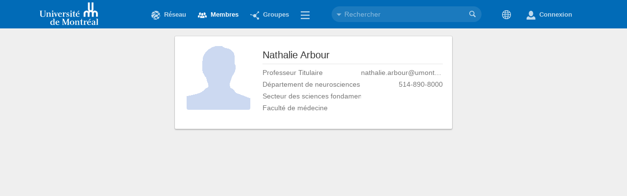

--- FILE ---
content_type: text/html; charset=UTF-8
request_url: https://cv.umontreal.ca/members/691/profile
body_size: 7757
content:
<!DOCTYPE html>
<html lang="fr">

<!-- 
    Uniweb is a product of Proximify Inc. 
    You are using Version 2.
    For more information, visit https://uniweb.io.
-->

<head>
    <meta charset="utf-8" />
    <base href="/" />
    <title>Membres</title>
    <meta name="description" content="Trouvez les membres par leur affiliation et leur poste académique." />
    <meta name="author" content="Proximify" />
    <meta name="keywords" content="Réseau de recherche" />
    <meta name="robots" content="all | index | follow" />
    <meta http-equiv="X-UA-Compatible" content="IE=edge" />
    <meta name="viewport" content="width=device-width" />
        
	<meta name="twitter:card" content="summary" />
	<meta name="twitter:site" content="@Proximify" />
	<meta name="twitter:creator" content="@Proximify" />
	<meta property="og:url" content="https://cv.umontreal.ca/members/691/profile" />
	<meta property="og:title" content="Membres" />
	<meta property="og:description" content="Trouvez les membres par leur affiliation et leur poste académique." />
	<meta property="og:image" content="https://cv.umontreal.ca/render.php?path=members/691/profile" />
    <link type="text/css" rel="stylesheet" href="css/uniweb-v2_main1748625099.css">
	<link rel="shortcut icon" href="img/favicon.ico" /></head>

<body class="PanelsLayout FixedNavbar">
        <!--[if lt IE 11]> <style> #OldBrowserMsg { text-align: center; margin: 0 0 0 16.666%; position: absolute; width: 60%; z-index: 9999; bottom: 15px; background-color: #fdf2ab; padding: 10px 25px; border: 1px solid #9f0000; } #OldBrowserMsg #EnMsg:lang(fr), #OldBrowserMsg #FrMsg:lang(en) { display: none; } </style> <div id="OldBrowserMsg"> <h5 id="EnMsg"> We have detected that the browser you are using is not fully supported by the UNIWeb Application. This site may not display properly, and you may not be able to fully use all features. For the best experience, we suggest that you update your browser to the latest released version or use an alternative one. </h5> <h5 id="FrMsg"> Nous avons détecté que le navigateur que vous utilisez n’est pas entièrement supporté par l'application UNIWeb. Ce site pourrait avoir des problèmes d’affichages et vous pouvez ne pas être en mesure d'utiliser pleinement toutes les fonctionnalités. Pour une meilleure expérience, nous vous suggérons de mettre à jour votre navigateur à la dernière version disponible ou d'utiliser un navigateur alternatif. </h5> </div><![endif]-->

    <div id="mainNavbar" class="TopNavbar">
        <div id="HeadNavInner" class="FlexContainer ThreePanels LeftMidRightPanels" role="toolbar"><div id="SiteLogo" class="LeftPanel"><a href=""><img src="img/clients/umontreal/umontreal_logo.svg" alt="umontreal logo"></a></div><div class="MidPanel"><div id="navbarMenu" widget="MenuWidget"></div><div widget="SearchBarWidget" id="SearchBar"></div></div><div id="CoreButtons" style="display: flex; padding-top: 15px;"><div id="userMenu" widget="MenuWidget"></div></div></div>    </div>
    <div id="ModalHolder"></div>
    <div id="TooltipHolder"></div>
    <div id="FileDropHolder" style="position:absolute; z-index:999999; bottom:80px;right:80px; width:240px; display: none;">
        <input type="file" id="FileDropInput" multiple></input>
    </div>
    <input id="ContextMenuHelper" style="position: absolute;z-index:-1;opacity: 0;pointer-events: none;"></input>

    <div id="mainContainer" class="FlexContainer ThreePanels WithBorders">
        <div id="mainLeftPanel" class="LeftPanel">
            <div id="mainLeftPanelInner" class="InnerPanel FixedPosition"></div>
        </div>
        <div id="mainMidPanel" class="MidPanel">
            <div class="InnerPanel">
                <div id="contentHeader" class="FixedPosition">
                    <div id="contentTitle"></div>
                    <ul id="viewTabs" class="nav nav-tabs"></ul>
                </div>
                <div id="mainContentData" class="ContentData">
                    <div id="loader" style="width:100vw;height:calc(100vh - 80px);display:flex;align-items:center;justify-content:center;opacity:.5">
                        <img src="img/loading_large.gif" width="34px" alt="loading..." />
                    </div>
                </div>
            </div>
        </div>
        <div id="mainRightPanel" class="RightPanel">
            <div class="InnerPanel">
                <div id="mainContextData" class="ContextData"></div>
            </div>
        </div>
    </div>
    <div id="itemEditorContainer" class="FlexContainer ThreePanels LeftMidRightPanels WithBorders" style="display:none">
        <div class="LeftPanel"></div>
        <div class="MidPanel">
            <div class="InnerPanel">
                <div id="itemEditorContentData" class="ContentData"></div>
            </div>
        </div>
        <div class="RightPanel">
            <div class="InnerPanel">
                <div class="ContextData"></div>
            </div>
        </div>
    </div>

    <footer id="mainFooter" class="PageFooter">
            </footer>

    
	<script type="text/javascript" src="js/uniweb-v2_main1748625099.js"></script>
	
	<script type="application/json" id="__UNIWEB_DATA__">{"AccountManager":{"0":{"en":"UNIWeb Username","fr":"Nom d'utilisateur UNIWeb"},"1":{"en":"Password reset","fr":"Réinitialisation de votre mot de passe"},"2":{"en":"An email will be sent to you with further instructions","fr":"Un courriel vous sera envoyé avec des instructions supplémentaires."},"3":{"en":"Please enter a password","fr":"Veuillez entrer votre mot de passe"},"4":{"en":"Passwords do not match","fr":"Les mots de passe ne correspondent pas."},"5":{"en":"Username (email)","fr":"Nom d'utilisateur (courriel)"},"6":{"en":"New password","fr":"Nouveau mot de passe"},"7":{"en":"Confirm new password","fr":"Confirmez le nouveau mot de passe."},"8":{"en":"By completing this step, you will assign a new password to your account.","fr":"En complétant cette étape, vous attribuerez un nouveau mot de passe à votre compte."},"9":{"en":"Software License","fr":"Licence du logiciel"},"10":{"en":"Please read the following license terms.","fr":"Veuillez lire les modalités d'utilisation de la licence."},"11":{"en":"Activation","fr":"Activation"},"12":{"en":"To begin using your account, you must first create a password for it.","fr":"Pour utiliser votre compte, vous devez d'abord créer un mot de passe."},"13":{"en":"Enjoy","fr":"Utilisation"},"14":{"en":"docs/accounts_creation_templates.zip","fr":"docs/accounts_creation_templates.zip"},"15":{"en":"I agree","fr":"J'accepte"},"16":{"en":"Please enter a username","fr":"Veuillez entrer un nom d'utilisateur."},"17":{"en":"Username","fr":"Nom d'utilisateur"},"18":{"en":"Current password","fr":"Mot de passe actuel"},"19":{"en":"Change password","fr":"Changer le mot de passe"},"20":{"en":"That password is too easy to guess. Please choose a stronger password.","fr":"Ce mot de passe est trop facile à deviner. Choisissez un mot de passe plus fort."},"21":{"en":"Please enter a username","fr":"Merci d'entrer un nom d'utilisateur"}},"EquipmentManager":{"0":{"en":"See all resources","fr":"Voir tout l'équipement"},"1":{"en":"Similar resources","fr":"Équipement similaire"},"2":{"en":"You do not have permissions to view this profile.","fr":"Vous n'avez pas les autorisations pour afficher ce profil."}},"EquipmentProfileContext":{"0":{"en":"Cite this resource","fr":"Citer cette ressource"}},"GroupsProfileContext":{"0":{"en":"Cite this group","fr":"Citer ce groupe"}},"EquipmentInformationItemWidget":{"0":{"en":"Anyone can see this profile.","fr":"N'importe qui peut voir ce profil."},"1":{"en":"Only UNIWeb members can see this profile.","fr":"Seuls les membres d'UNIWeb peuvent voir ce profil."},"2":{"en":"Only resource members can see this profile.","fr":"Seuls les membres de l'équipement peuvent voir ce profil."}},"GroupInformationItemWidget":{"0":{"en":"Anyone can see this group.","fr":"Tout le monde peut voir ce groupe."},"1":{"en":"Only UNIWeb members can see this group.","fr":"Seuls les membres d'UNIWeb peuvent voir ce groupe"},"2":{"en":"Only group members can see this group.","fr":"Seuls les membres du groupe peuvent voir ce groupe."},"3":{"en":"About","fr":"Sur"},"4":{"en":"Discussion","fr":"Discussion"},"5":{"en":"Members","fr":"Membres"},"6":{"en":"Add members","fr":"Ajouter des membres"},"7":{"en":"Make a backup copy","fr":"Faire une copie de sauvegarde"},"8":{"en":"Delete group","fr":"Supprimer le groupe"},"9":{"en":"Transfer profile ownership","fr":"Transfert de propriété de profil"},"10":{"en":"Leave group","fr":"Quitter le groupe"},"11":{"en":"Public Group","fr":"Groupe public"},"12":{"en":"Closed Group","fr":"Groupe fermé"},"13":{"en":"Private Group","fr":"Groupe privé"},"14":{"en":"Public profile","fr":"Profil public"},"15":{"en":"Edit profile","fr":"Modifier le profil"},"16":{"en":"Homepage","fr":"Page d'accueil"}},"InstitutesInformationItemWidget":{"15":{"en":"Edit profile","fr":"Modifier le profil"},"about":{"en":"About","fr":"Sur"},"members":{"en":"Members","fr":"Membres"},"groups":{"en":"Groups","fr":"Groupes"},"resources":{"en":"Resources","fr":"Ressources"},"articles":{"en":"Articles","fr":"Des articles"},"homepage":{"en":"Homepage","fr":"Page d'accueil"}},"InstituteActionWidget":{"groups":{"en":"Link group","fr":"Lien groupe"},"resources":{"en":"Link resource","fr":"Lien ressource"},"articles":{"en":"Link article","fr":"Lien article"}},"ExpertApprovalSectionWidget":{"noUpdate":{"en":"No update is pending approval.","fr":"Aucune mise à jour n'est en attente d'approbation."},"insert":{"en":"New added","fr":"Nouveau ajouté"},"delete":{"en":"Deleted","fr":"Supprimé"},"update":{"en":"Modified","fr":"Modifié"},"research_description":{"en":"Research information","fr":"Rechercher des informations"},"first_name":{"en":"First name","fr":"Prénom"},"last_name":{"en":"Last name","fr":"Nom de famille"},"email":{"en":"E-mail","fr":"E-mail"},"academic_unit":{"en":"Academic unit","fr":"Unité académique"},"position_title":{"en":"Position","fr":"Positionner"},"telephone":{"en":"Telephone","fr":"Téléphone"},"office":{"en":"Office","fr":"Bureau"},"pending":{"en":"Pending approvals","fr":"En attente d'approbations"},"approve":{"en":"Approve","fr":"Approuver"}},"AuthorGroupWidget":{"placeholder":{"en":"Last Name, First Name","fr":"Nom, Prénom"},"info":{"en":"Enter authors on separate lines. Check the box if the author is a student.","fr":"Entrez les auteurs sur des lignes distinctes. Cochez la case si l'auteur est un étudiant."},"others":{"en":"There are other authors (et al.)","fr":"Il y a d'autres auteurs"},"nameWaring":{"en":"It is detected that the first name and the last name might be flipped. Please check the authors before save.","fr":"Il est détecté que le prénom et le nom peuvent être inversés. Veuillez vérifier les auteurs avant de sauvegarder."},"format":{"en":"Format","fr":"Format"},"standard":{"en":"Use the following standard presentation model for authors:","fr":"Utilisez le modèle de présentation standard suivant pour les auteurs:"},"example":{"en":"*Kaloni, T.P.; Modarresi, M.; *Tahir, M.; Roknabadi, M.R.; Schreckenbach, G.; Freund, M.S.; et al"},"rule1":{"en":"Family name followed by a comma and by the initial of the first name, without any punctuation.","fr":"Inscrire le nom de famille suivi d’une virgule et de l’initiale du prénom, sans ponctuation."},"rule2":{"en":"In the case of several authors, use semicolon to separate their names.","fr":"S’il y a plusieurs auteurs, utiliser un point-virgule pour séparer les noms."},"rule3":{"en":"In the case of several authors, end with et al.","fr":"S’il y a plusieurs auteurs, terminer la liste par « et coll »."},"rule4":{"en":" Do not enter any final punctuation","fr":"Ne pas inclure de point final."},"rule5":{"en":"Identify each student author with an asterisk (*)","fr":"Identifier chaque étudiant au moyen d’un astérisque (*)."},"formatErr":{"en":"Failed. Please follow the rules and try again.","fr":"Échoué. Veuillez suivre les règles et réessayer."}}}</script>
    <script type="text/javascript">
        (function() {
            window.activeUser = [];
            window.activeLanguage = "fr";

            var onReadyFn = function() {
                window.uniweb = new UniwebCore({"ver":"2.11.73.6","frame":{"mainNavbar":[{"id":"HeadNavInner","class":"FlexContainer ThreePanels LeftMidRightPanels","role":"toolbar","data":[{"id":"SiteLogo","class":"LeftPanel","data":"<a href=\"\"><img src=\"img\/clients\/umontreal\/umontreal_logo.svg\" alt=\"umontreal logo\"><\/a>"},{"class":"MidPanel","data":[{"id":"navbarMenu","widget":"MenuWidget","data":{"network":{"title":"R\u00e9seau","icon":"network"},"members":{"title":"Membres","icon":"people","showViews":"onlyIfContentId","dynamicViews":true,"views":{"profile":"Profil","graph":"Liens","editprofile":{"title":"Modifier le profil","desc":"Modifiez vos renseignements publics et vos int\u00e9r\u00eats de recherche.","rbac":"edit_members"},"cv":{"title":"Voir le CV","desc":"Modifiez votre CV et synchronisez-le avec le CV commun canadien.","rbac":"edit_members"},"cv-staging":{"title":"Voir CV attente","desc":"Modifiez votre CV et synchronisez-le avec le CV commun canadien.","rbac":"edit_members"}}},"groups":{"title":"Groupes","icon":"connections","showViews":false,"views":{"graph":{"title":"Liens","draw":{"cards":{"action":"getCardList","contentType":"groups","category":"params.contentId","ownerId":"params.viewType"}}},"members":{"title":"Liens","classes":"LMR_Panels2 BlockSection","draw":{"cards":{"action":"getCardList","contentType":"group-members","contentId":"params.contentId","unit":"params.unit"}}},"profile":{"title":"Profil","classes":"LMR_Panels2 BlockSection","draw":{"profile":{"contentType":"groups","viewType":"profile","editable":false},"context":"GroupsProfileContext","navbar":"RecommenderNavbar"}},"editprofile":{"title":"Modifier le profil","classes":"LMR_Panels2 BlockSection","rbac":"edit_groups","draw":{"profile":{"contentType":"groups","viewType":"profile","editable":true},"context":"GroupsProfileContext","navbar":"NavbarClass"}}}},"gis":{"title":"Carte","icon":"map-marker"},"themes":{"title":"Grappes","icon":"connections","viewType":"people","views":{"people":"Grappe","publications":"Publications"}},"equipment":{"title":"Equipements","icon":"beaker","showViews":false,"views":{"profile":"Profil","graph":"Liens","editprofile":{"title":"Modifier le profil","desc":"Modifiez vos renseignements publics et vos int\u00e9r\u00eats de recherche.","rbac":"edit_equipment"}}},"units":{"title":"Unit\u00e9s","icon":"flow-two-up","showViews":false,"views":{"graph":[],"profile":{"title":"Profil","classes":"LMR_Panels2 BlockSection","draw":{"profile":{"contentType":"units","viewType":"profile","editable":null}},"navbar":false},"editprofile":{"title":"Modifier le profil","classes":"LMR_Panels2 BlockSection","rbac":"edit_units","draw":{"profile":{"contentType":"units","viewType":"profile","editable":true}}}},"~references":{"visibility":"public"}},"articles":{"title":"Nouvelles","desc":"Cr\u00e9ez et g\u00e9rez des articles et des pages Web.","icon":"excerpt","disabled":false,"showViews":false,"views":{"graph":[],"profile":{"title":"Profil","classes":"LeftMidRightPanels BlockSection2","draw":{"profile":{"contentType":"articles","viewType":"profile","editable":false},"context":"ArticlesProfileContext","navbar":"ArticlesProfileNavbar"}},"editprofile":{"title":"Modifier le profil","classes":"LeftMidRightPanels BlockSection2","rbac":"edit_articles","draw":{"profile":{"contentType":"articles","viewType":"profile","editable":true},"context":"ArticlesProfileContext","navbar":"ArticlesProfileNavbar"}}}},"help":{"title":"Aidez-moi","icon":"question-mark","classes":"LeftMidPanels WithBorders"},"more":{"collapser":true,"collapseAt":3,"title":"Plus","icon":"menu"}}},{"widget":"SearchBarWidget","id":"SearchBar","data":{"members":{"target":{"profile":{"membership_information":["first_name","middle_name","last_name"],"research_interests":["interest"],"research_description":["research_description"],"biography":["academic_biography"]}},"display":{"specs":{"showThumbnail":true},"data":[{"target":{"profile":{"membership_information":["first_name","middle_name","last_name"]}}},{"target":{"profile":{"membership_information":["position_title","academic_unit"]}},"delimiter":", "},{"target":{"profile":{"biography":["academic_biography"]}},"delimiter":", ","displayMode":"toggle"},{"target":{"profile":{"research_interests":["interest"]}},"displayMode":"themepills"}]},"view":{"icon":"people","label":{"client":"Personnes","server":"Ann\u00e9e..."},"hint":"Personnes"}},"groups":{"target":{"profile":{"group_information":["group_name"],"group_description":["description"]}},"display":{"specs":{"showThumbnail":true,"quality":"banner"},"data":[{"target":{"profile":{"group_information":["group_name"]}}},{"target":{"profile":{"group_description":["description"]}},"displayMode":"toggle"}]},"view":{"icon":"connections","label":{"client":"Groupes","server":"Septembre"},"hint":"Groupes"}},"themes":{"target":{"query":true},"display":{"specs":{"showThumbnail":false}},"view":{"icon":"tags","label":{"client":"Th\u00e8mes","server":"Retour"},"hint":"Th\u00e8mes"}},"equipment":{"target":{"profile":{"equipment_information":["equipment_name"],"research_interests":["interest"],"sectors_of_application":["sectors"],"keywords":["keywords"]}},"display":{"specs":{"showThumbnail":true},"data":[{"target":{"profile":{"equipment_information":["equipment_name"]}}},{"target":{"profile":{"equipment_information":["model","manufacturer"]}},"delimiter":" - "},{"target":{"profile":{"equipment_purpose":["equipment_purpose"]}},"displayMode":"toggle"},{"target":{"profile":{"research_interests":["interest"]}},"displayMode":"themepills"}]},"view":{"icon":"beaker","label":{"client":"Plateformes","server":"R\u00e9tablir \u00e0 partir d'un fichier"},"hint":"Plateformes"}},"units":{"target":{"profile":{"unit_information":["name"],"unit_description":["description"]}},"display":{"specs":{"showThumbnail":true,"quality":"banner"},"data":[{"target":{"profile":{"unit_information":["name"]}}},{"target":{"profile":{"unit_description":["description"]}},"displayMode":"toggle"}]},"view":{"icon":"connections","label":{"client":"Unit\u00e9s","server":"Septembre"},"hint":"Groupes"}},"_labels_":{"all_150":"Tous","viewAll_88":"voir tous","search_648":"Rechercher","searchFor_649":"Rechercher","matchFound_650":"Match trouv\u00e9 dans: "}}}]},{"id":"CoreButtons","style":"display: flex; padding-top: 15px;","data":[{"id":"userMenu","widget":"MenuWidget","data":{"language":{"icon":"language.svg","tooltip":"Choisir la langue","title":"Langue","submenu":[{"title":"English","id":"english","onclick":"uniweb.changeLanguage('en')"},{"title":"Fran\u00e7ais","id":"french","onclick":"uniweb.changeLanguage('fr')"}]},"login":{"title":"Connexion","icon":"person-genderless","href":"https:\/\/cv.umontreal.ca\/Shibboleth.sso\/Login?entityID=https:\/\/saml.authentification.umontreal.ca\/idp2&target=https:\/\/cv.umontreal.ca\/signin.php?action=authenticateUserFederated"}}},""]}]}]},"tabs":{"network":{"title":"R\u00e9seau","icon":"network"},"members":{"title":"Membres","icon":"people","showViews":"onlyIfContentId","dynamicViews":true,"views":{"profile":"Profil","graph":"Liens","editprofile":{"title":"Modifier le profil","desc":"Modifiez vos renseignements publics et vos int\u00e9r\u00eats de recherche.","rbac":"edit_members"},"cv":{"title":"Voir le CV","desc":"Modifiez votre CV et synchronisez-le avec le CV commun canadien.","rbac":"edit_members"},"cv-staging":{"title":"Voir CV attente","desc":"Modifiez votre CV et synchronisez-le avec le CV commun canadien.","rbac":"edit_members"}}},"groups":{"title":"Groupes","icon":"connections","showViews":false,"views":{"graph":{"title":"Liens","draw":{"cards":{"action":"getCardList","contentType":"groups","category":"params.contentId","ownerId":"params.viewType"}}},"members":{"title":"Liens","classes":"LMR_Panels2 BlockSection","draw":{"cards":{"action":"getCardList","contentType":"group-members","contentId":"params.contentId","unit":"params.unit"}}},"profile":{"title":"Profil","classes":"LMR_Panels2 BlockSection","draw":{"profile":{"contentType":"groups","viewType":"profile","editable":false},"context":"GroupsProfileContext","navbar":"RecommenderNavbar"}},"editprofile":{"title":"Modifier le profil","classes":"LMR_Panels2 BlockSection","rbac":"edit_groups","draw":{"profile":{"contentType":"groups","viewType":"profile","editable":true},"context":"GroupsProfileContext","navbar":"NavbarClass"}}}},"gis":{"title":"Carte","icon":"map-marker"},"themes":{"title":"Grappes","icon":"connections","viewType":"people","views":{"people":"Grappe","publications":"Publications"}},"equipment":{"title":"Equipements","icon":"beaker","showViews":false,"views":{"profile":"Profil","graph":"Liens","editprofile":{"title":"Modifier le profil","desc":"Modifiez vos renseignements publics et vos int\u00e9r\u00eats de recherche.","rbac":"edit_equipment"}}},"units":{"title":"Unit\u00e9s","icon":"flow-two-up","showViews":false,"views":{"graph":[],"profile":{"title":"Profil","classes":"LMR_Panels2 BlockSection","draw":{"profile":{"contentType":"units","viewType":"profile","editable":null}},"navbar":false},"editprofile":{"title":"Modifier le profil","classes":"LMR_Panels2 BlockSection","rbac":"edit_units","draw":{"profile":{"contentType":"units","viewType":"profile","editable":true}}}},"~references":{"visibility":"public"}},"articles":{"title":"Nouvelles","desc":"Cr\u00e9ez et g\u00e9rez des articles et des pages Web.","icon":"excerpt","disabled":false,"showViews":false,"views":{"graph":[],"profile":{"title":"Profil","classes":"LeftMidRightPanels BlockSection2","draw":{"profile":{"contentType":"articles","viewType":"profile","editable":false},"context":"ArticlesProfileContext","navbar":"ArticlesProfileNavbar"}},"editprofile":{"title":"Modifier le profil","classes":"LeftMidRightPanels BlockSection2","rbac":"edit_articles","draw":{"profile":{"contentType":"articles","viewType":"profile","editable":true},"context":"ArticlesProfileContext","navbar":"ArticlesProfileNavbar"}}}},"help":{"title":"Aidez-moi","icon":"question-mark","classes":"LeftMidPanels WithBorders"},"more":{"collapser":true,"collapseAt":3,"title":"Plus","icon":"menu"}},"defaultBodyClass":"PanelsLayout FixedNavbar","terms":false,"notifInterval":"90000","memberTitles":{"1":["Professeur"],"2":["Stagiaire postdoctoral"],"3":["\u00c9tudiant au doctorat"],"4":["\u00c9tudiant \u00e0 la ma\u00eetrise"],"5":["Webmaster"],"6":["Administrateur"],"7":["Responsable du d\u00e9veloppement et de la recherche"],"8":["Charg\u00e9 de cours"],"9":["Associ\u00e9 d'enseignement"],"10":["Associ\u00e9 de recherche"],"11":["Assistant de recherche"],"12":["Biblioth\u00e9caire"],"13":["Ancien \u00e9l\u00e8ve"],"14":["Chercheur"],"15":["Professeur invit\u00e9"],"16":["Partenaire industriel"],"17":["\u00c9tudiant au bac"],"18":["M\u00e9decin"],"19":["Professionnel en r\u00e9sidence"]},"langs":["fr","en"],"pictureResolutions":{"members":{"small":"30x30","medium":"50x50","large":"250x250"},"groups":{"small":"30x30","medium":"50x50","large":"250x250"},"equipment":{"small":"50x50","medium":"70x70","large":"500x500"},"publications":{"small":"77.5x48.5","medium":"100x100","large":"155x97"},"articles":{"small":"50x50","medium":"70x70","large":"500x500"}},"clusterNodeSize":["140","140"],"federatedLogin":true,"disableORCID":true,"gaTrackingId":null,"gtmId":null,"framework":null,"indexCards":{"network":{"title":{"en":"Research Network","fr":"R\u00e9seaux de recherche"},"description":{"en":"Explore the research community at the institution.","fr":"Explorez le milieu de recherche de l'institution."}},"members":{"title":{"en":"Members","fr":"Membres"},"description":{"en":"Find members by their affiliation and academic position.","fr":"Trouvez les membres par leur affiliation et leur poste acad\u00e9mique."}},"themes":{"title":{"en":"Research Clusters","fr":"Grappes de recherche"},"description":{"en":"Discover research interests and connections on selected topics.","fr":"D\u00e9couvrez les int\u00e9r\u00eats de recherche et les liens sur des sujets choisis."}},"gis":{"title":{"en":"Research Places","fr":"Lieux de recherche"},"description":{"en":"Locate researchers at the places where they perform their work.","fr":"Localisez les chercheurs aux endroits o\u00f9 ils effectuent leur travail."}},"equipment":{"title":{"en":"Research Platforms","fr":"Plateformes de recherche"},"description":{"en":"Find advanced technical resources and expertise.","fr":"Trouvez des ressources techniques avanc\u00e9es et de l'expertise."}},"groups":{"title":{"en":"Research Groups","fr":"Plateformes de recherche"},"description":{"en":"Discover research groups, labs and projects.","fr":"D\u00e9couvrir des groupes de recherche, des laboratoires et des projets."}}},"logoutUrl":"","logoutMethod":null,"profileTypes":{"members\/profile":{"legacy":{"table":"Members","key":"member_id","class":"Proximify\\Component\\Profile\\MembersProfile"},"ownable":false,"linkable":true,"unitFieldName":"academic_unit","titleFieldName":["first_name","last_name"],"captionFieldName":["position_title","academic_unit"],"contentType":"members","viewType":"profile"},"members\/cv":{"withStaging":true,"contentType":"members","viewType":"cv"},"units\/profile":{"legacy":{"table":"Units","key":"unit_id","class":"Proximify\\Component\\Profile\\UnitsProfile"},"ownable":false,"linkable":true,"unitFieldName":"parent_unit","titleFieldName":"name","captionFieldName":"parent_unit","contentType":"units","viewType":"profile"},"groups\/profile":{"legacy":{"table":"Groups","key":"group_id","class":"Proximify\\Component\\Profile\\GroupsProfile"},"ownable":true,"linkable":true,"contentType":"groups","viewType":"profile"},"equipment\/profile":{"legacy":{"table":"Equipment","key":"equipment_id","class":"Proximify\\Component\\Profile\\EquipmentProfile"},"ownable":true,"linkable":true,"contentType":"equipment","viewType":"profile"},"articles\/profile":{"legacy":{"table":"Articles","key":"article_id","class":"Proximify\\Component\\Profile\\ArticlesProfile"},"ownable":true,"linkable":true,"contentType":"articles","viewType":"profile"}},"profileAttributes":{"star":{"type_id":"1","name":"star","label":"Favorite","description":null,"field_type_id":"5","field_subtype_id":null,"unique":"1"},"image":{"type_id":"2","name":"image","label":"Picture","description":null,"field_type_id":"6","field_subtype_id":null,"unique":"1"},"themes":{"type_id":"3","name":"themes","label":"Tags","description":null,"field_type_id":"1","field_subtype_id":"31","unique":"0"},"url":{"type_id":"4","name":"url","label":"Link","description":null,"field_type_id":"2","field_subtype_id":null,"unique":"0"},"abstract":{"type_id":"5","name":"abstract","label":"Abstract","description":null,"field_type_id":"2","field_subtype_id":null,"unique":"1"},"status":{"type_id":"6","name":"status","label":"Status","description":null,"field_type_id":"2","field_subtype_id":null,"unique":"1"},"banner":{"type_id":"7","name":"banner","label":"Banner","description":null,"field_type_id":"2","field_subtype_id":null,"unique":"1"},"avatar":{"type_id":"8","name":"avatar","label":"Avatar","description":null,"field_type_id":"2","field_subtype_id":null,"unique":"1"},"handle":{"type_id":"9","name":"handle","label":"Handle","description":null,"field_type_id":"2","field_subtype_id":null,"unique":"1"}},"paths":[],"domainsInfo":{"domains":{"http:\/\/cv.umontreal.ca":"fr"},"info":[],"appDomain":"http:\/\/127.0.0.1:8002","publicDomain":"http:\/\/127.0.0.1:8006"}});
                window.uniweb.init();
            };

            (document.attachEvent ? document.readyState === 'complete' : document.readyState !== 'loading') ?
            onReadyFn(): document.addEventListener('DOMContentLoaded', onReadyFn);
        })();
    </script>
</body>

</html>

--- FILE ---
content_type: text/css
request_url: https://cv.umontreal.ca/css/uniweb-v2_main1748625099.css
body_size: 374388
content:
@font-face{font-family:Muli;font-style:normal;font-weight:400;src:local("Muli"),url(../fonts/muli.woff) format("woff")}
/*!
* Bootstrap v2.3.1
*
* Copyright 2012 Twitter, Inc
* Licensed under the Apache License v2.0
* http://www.apache.org/licenses/LICENSE-2.0
*
* Designed and built with all the love in the world @twitter by @mdo and @fat.
*/.clearfix{*zoom:1}.clearfix:before,.clearfix:after{display:table;content:"";line-height:0}.clearfix:after{clear:both}.hide-text{font:0/0 a;color:rgba(0,0,0,0);text-shadow:none;background-color:rgba(0,0,0,0);border:0}.input-block-level{display:block;width:100%;min-height:28px;box-sizing:border-box}article,aside,details,figcaption,figure,footer,header,hgroup,nav,section{display:block}audio,canvas,video{display:inline-block;*display:inline;*zoom:1}audio:not([controls]){display:none}html{font-size:100%;-webkit-text-size-adjust:100%;-ms-text-size-adjust:100%}a:focus{outline:thin dotted #333;outline:5px auto -webkit-focus-ring-color;outline-offset:-2px}a:hover,a:active{outline:0}sub,sup{position:relative;font-size:75%;line-height:0;vertical-align:baseline}sup{top:-0.5em}sub{bottom:-0.25em}img{max-width:100%;width:auto\9 ;height:auto;vertical-align:middle;border:0;-ms-interpolation-mode:bicubic}#map_canvas img,.google-maps img{max-width:none}button,input,select,textarea{margin:0;font-size:100%;vertical-align:middle}button,input{*overflow:visible;line-height:normal}button::-moz-focus-inner,input::-moz-focus-inner{padding:0;border:0}button,html input[type=button],input[type=reset],input[type=submit]{-webkit-appearance:button;cursor:pointer}label,select,button,input[type=button],input[type=reset],input[type=submit],input[type=radio],input[type=checkbox]{cursor:pointer}input[type=search]{box-sizing:content-box;-webkit-appearance:textfield}input[type=search]::-webkit-search-decoration,input[type=search]::-webkit-search-cancel-button{-webkit-appearance:none}textarea{overflow:auto;vertical-align:top}@media print{*{text-shadow:none !important;color:#000 !important;background:rgba(0,0,0,0) !important;box-shadow:none !important}a,a:visited{text-decoration:underline}a[href]:after{content:" (" attr(href) ")"}abbr[title]:after{content:" (" attr(title) ")"}.ir a:after,a[href^="javascript:"]:after,a[href^="#"]:after{content:""}pre,blockquote{border:1px solid #999;page-break-inside:avoid}thead{display:table-header-group}tr,img{page-break-inside:avoid}img{max-width:100% !important}@page{margin:.5cm}p,h2,h3{orphans:3;widows:3}h2,h3{page-break-after:avoid}}body{margin:0;font-family:"Helvetica Neue",Helvetica,Arial,sans-serif;font-size:13px;line-height:18px;color:#333;background-color:#fff}a{color:#08c;text-decoration:none}a:hover,a:focus{color:#005580;text-decoration:underline}.img-rounded{border-radius:6px}.img-polaroid{padding:4px;background-color:#fff;border:1px solid #ccc;border:1px solid rgba(0,0,0,.2);box-shadow:0 1px 3px rgba(0,0,0,.1)}.img-circle{border-radius:500px}.row{margin-left:-20px;*zoom:1}.row:before,.row:after{display:table;content:"";line-height:0}.row:after{clear:both}[class*=span]{float:left;min-height:1px;margin-left:20px}.container,.navbar-static-top .container,.navbar-fixed-top .container,.navbar-fixed-bottom .container{width:940px}.span12{width:940px}.span11{width:860px}.span10{width:780px}.span9{width:700px}.span8{width:620px}.span7{width:540px}.span6{width:460px}.span5{width:380px}.span4{width:300px}.span3{width:220px}.span2{width:140px}.span1{width:60px}.offset12{margin-left:980px}.offset11{margin-left:900px}.offset10{margin-left:820px}.offset9{margin-left:740px}.offset8{margin-left:660px}.offset7{margin-left:580px}.offset6{margin-left:500px}.offset5{margin-left:420px}.offset4{margin-left:340px}.offset3{margin-left:260px}.offset2{margin-left:180px}.offset1{margin-left:100px}.row-fluid{width:100%;*zoom:1}.row-fluid:before,.row-fluid:after{display:table;content:"";line-height:0}.row-fluid:after{clear:both}.row-fluid [class*=span]{display:block;width:100%;min-height:28px;box-sizing:border-box;float:left;margin-left:2.1276595745%;*margin-left:2.0744680851%}.row-fluid [class*=span]:first-child{margin-left:0}.row-fluid .controls-row [class*=span]+[class*=span]{margin-left:2.1276595745%}.row-fluid .span12{width:100%;*width:99.9468085106%}.row-fluid .span11{width:91.4893617021%;*width:91.4361702128%}.row-fluid .span10{width:82.9787234043%;*width:82.9255319149%}.row-fluid .span9{width:74.4680851064%;*width:74.414893617%}.row-fluid .span8{width:65.9574468085%;*width:65.9042553191%}.row-fluid .span7{width:57.4468085106%;*width:57.3936170213%}.row-fluid .span6{width:48.9361702128%;*width:48.8829787234%}.row-fluid .span5{width:40.4255319149%;*width:40.3723404255%}.row-fluid .span4{width:31.914893617%;*width:31.8617021277%}.row-fluid .span3{width:23.4042553191%;*width:23.3510638298%}.row-fluid .span2{width:14.8936170213%;*width:14.8404255319%}.row-fluid .span1{width:6.3829787234%;*width:6.329787234%}.row-fluid .offset12{margin-left:104.2553191489%;*margin-left:104.1489361702%}.row-fluid .offset12:first-child{margin-left:102.1276595745%;*margin-left:102.0212765957%}.row-fluid .offset11{margin-left:95.7446808511%;*margin-left:95.6382978723%}.row-fluid .offset11:first-child{margin-left:93.6170212766%;*margin-left:93.5106382979%}.row-fluid .offset10{margin-left:87.2340425532%;*margin-left:87.1276595745%}.row-fluid .offset10:first-child{margin-left:85.1063829787%;*margin-left:85%}.row-fluid .offset9{margin-left:78.7234042553%;*margin-left:78.6170212766%}.row-fluid .offset9:first-child{margin-left:76.5957446809%;*margin-left:76.4893617021%}.row-fluid .offset8{margin-left:70.2127659574%;*margin-left:70.1063829787%}.row-fluid .offset8:first-child{margin-left:68.085106383%;*margin-left:67.9787234043%}.row-fluid .offset7{margin-left:61.7021276596%;*margin-left:61.5957446809%}.row-fluid .offset7:first-child{margin-left:59.5744680851%;*margin-left:59.4680851064%}.row-fluid .offset6{margin-left:53.1914893617%;*margin-left:53.085106383%}.row-fluid .offset6:first-child{margin-left:51.0638297872%;*margin-left:50.9574468085%}.row-fluid .offset5{margin-left:44.6808510638%;*margin-left:44.5744680851%}.row-fluid .offset5:first-child{margin-left:42.5531914894%;*margin-left:42.4468085106%}.row-fluid .offset4{margin-left:36.170212766%;*margin-left:36.0638297872%}.row-fluid .offset4:first-child{margin-left:34.0425531915%;*margin-left:33.9361702128%}.row-fluid .offset3{margin-left:27.6595744681%;*margin-left:27.5531914894%}.row-fluid .offset3:first-child{margin-left:25.5319148936%;*margin-left:25.4255319149%}.row-fluid .offset2{margin-left:19.1489361702%;*margin-left:19.0425531915%}.row-fluid .offset2:first-child{margin-left:17.0212765957%;*margin-left:16.914893617%}.row-fluid .offset1{margin-left:10.6382978723%;*margin-left:10.5319148936%}.row-fluid .offset1:first-child{margin-left:8.5106382979%;*margin-left:8.4042553191%}[class*=span].hide,.row-fluid [class*=span].hide{display:none}[class*=span].pull-right,.row-fluid [class*=span].pull-right{float:right}.container{margin-right:auto;margin-left:auto;*zoom:1}.container:before,.container:after{display:table;content:"";line-height:0}.container:after{clear:both}.container-fluid{padding-right:20px;padding-left:20px;*zoom:1}.container-fluid:before,.container-fluid:after{display:table;content:"";line-height:0}.container-fluid:after{clear:both}p{margin:0 0 9px}.lead{margin-bottom:18px;font-size:19.5px;font-weight:200;line-height:27px}small{font-size:85%}strong{font-weight:bold}em{font-style:italic}cite{font-style:normal}.muted{color:#999}a.muted:hover,a.muted:focus{color:gray}.text-warning{color:#c09853}a.text-warning:hover,a.text-warning:focus{color:#a47e3c}.text-error{color:#b94a48}a.text-error:hover,a.text-error:focus{color:#953b39}.text-info{color:#3a87ad}a.text-info:hover,a.text-info:focus{color:#2d6987}.text-success{color:#468847}a.text-success:hover,a.text-success:focus{color:#356635}.text-left{text-align:left}.text-right{text-align:right}.text-center{text-align:center}h1,h2,h3,h4,h5,h6{margin:9px 0;font-family:inherit;font-weight:bold;line-height:18px;color:inherit;text-rendering:optimizelegibility}h1 small,h2 small,h3 small,h4 small,h5 small,h6 small{font-weight:normal;line-height:1;color:#999}h1,h2,h3{line-height:36px}h1{font-size:35.75px}h2{font-size:29.25px}h3{font-size:22.75px}h4{font-size:16.25px}h5{font-size:13px}h6{font-size:11.05px}h1 small{font-size:22.75px}h2 small{font-size:16.25px}h3 small{font-size:13px}h4 small{font-size:13px}.page-header{padding-bottom:8px;margin:18px 0 27px;border-bottom:1px solid #eee}ul,ol{padding:0;margin:0 0 9px 25px}ul ul,ul ol,ol ol,ol ul{margin-bottom:0}li{line-height:18px}ul.unstyled,ol.unstyled{margin-left:0;list-style:none}ul.inline,ol.inline{margin-left:0;list-style:none}ul.inline>li,ol.inline>li{display:inline-block;*display:inline;*zoom:1;padding-left:5px;padding-right:5px}dl{margin-bottom:18px}dt,dd{line-height:18px}dt{font-weight:bold}dd{margin-left:9px}.dl-horizontal{*zoom:1}.dl-horizontal:before,.dl-horizontal:after{display:table;content:"";line-height:0}.dl-horizontal:after{clear:both}.dl-horizontal dt{float:left;width:160px;clear:left;text-align:right;overflow:hidden;text-overflow:ellipsis;white-space:nowrap}.dl-horizontal dd{margin-left:180px}hr{margin:18px 0;border:0;border-top:1px solid #eee;border-bottom:1px solid #fff}abbr[title],abbr[data-original-title]{cursor:help;border-bottom:1px dotted #999}abbr.initialism{font-size:90%;text-transform:uppercase}blockquote{padding:0 0 0 15px;margin:0 0 18px;border-left:5px solid #eee}blockquote p{margin-bottom:0;font-size:16.25px;font-weight:300;line-height:1.25}blockquote small{display:block;line-height:18px;color:#999}blockquote small:before{content:"— "}blockquote.pull-right{float:right;padding-right:15px;padding-left:0;border-right:5px solid #eee;border-left:0}blockquote.pull-right p,blockquote.pull-right small{text-align:right}blockquote.pull-right small:before{content:""}blockquote.pull-right small:after{content:" —"}q:before,q:after,blockquote:before,blockquote:after{content:""}address{display:block;margin-bottom:18px;font-style:normal;line-height:18px}code,pre{padding:0 3px 2px;font-family:Monaco,Menlo,Consolas,"Courier New",monospace;font-size:11px;color:#333;border-radius:3px}code{padding:2px 4px;color:#d14;background-color:#f7f7f9;border:1px solid #e1e1e8;white-space:nowrap}pre{display:block;padding:8.5px;margin:0 0 9px;font-size:12px;line-height:18px;word-break:break-all;word-wrap:break-word;white-space:pre;white-space:pre-wrap;background-color:#f5f5f5;border:1px solid #ccc;border:1px solid rgba(0,0,0,.15);border-radius:4px}pre.prettyprint{margin-bottom:18px}pre code{padding:0;color:inherit;white-space:pre;white-space:pre-wrap;background-color:rgba(0,0,0,0);border:0}.pre-scrollable{max-height:340px;overflow-y:scroll}.label,.badge{display:inline-block;padding:2px 4px;font-size:10.998px;font-weight:bold;line-height:14px;color:#fff;vertical-align:baseline;white-space:nowrap;text-shadow:0 -1px 0 rgba(0,0,0,.25);background-color:#999}.label{border-radius:3px}.badge{padding-left:9px;padding-right:9px;border-radius:9px}.label:empty,.badge:empty{display:none}a.label:hover,a.label:focus,a.badge:hover,a.badge:focus{color:#fff;text-decoration:none;cursor:pointer}.label-important,.badge-important{background-color:#b94a48}.label-important[href],.badge-important[href]{background-color:#953b39}.label-warning,.badge-warning{background-color:#f89406}.label-warning[href],.badge-warning[href]{background-color:#c67605}.label-success,.badge-success{background-color:#468847}.label-success[href],.badge-success[href]{background-color:#356635}.label-info,.badge-info{background-color:#3a87ad}.label-info[href],.badge-info[href]{background-color:#2d6987}.label-inverse,.badge-inverse{background-color:#333}.label-inverse[href],.badge-inverse[href]{background-color:#1a1a1a}.btn .label,.btn .badge{position:relative;top:-1px}.btn-mini .label,.btn-mini .badge{top:0}table{max-width:100%;background-color:rgba(0,0,0,0);border-collapse:collapse;border-spacing:0}.table{width:100%;margin-bottom:18px}.table th,.table td{padding:8px;line-height:18px;text-align:left;vertical-align:top;border-top:1px solid #ddd}.table th{font-weight:bold}.table thead th{vertical-align:bottom}.table caption+thead tr:first-child th,.table caption+thead tr:first-child td,.table colgroup+thead tr:first-child th,.table colgroup+thead tr:first-child td,.table thead:first-child tr:first-child th,.table thead:first-child tr:first-child td{border-top:0}.table tbody+tbody{border-top:2px solid #ddd}.table .table{background-color:#fff}.table-condensed th,.table-condensed td{padding:4px 5px}.table-bordered{border:1px solid #ddd;border-collapse:separate;*border-collapse:collapse;border-left:0;border-radius:4px}.table-bordered th,.table-bordered td{border-left:1px solid #ddd}.table-bordered caption+thead tr:first-child th,.table-bordered caption+tbody tr:first-child th,.table-bordered caption+tbody tr:first-child td,.table-bordered colgroup+thead tr:first-child th,.table-bordered colgroup+tbody tr:first-child th,.table-bordered colgroup+tbody tr:first-child td,.table-bordered thead:first-child tr:first-child th,.table-bordered tbody:first-child tr:first-child th,.table-bordered tbody:first-child tr:first-child td{border-top:0}.table-bordered thead:first-child tr:first-child>th:first-child,.table-bordered tbody:first-child tr:first-child>td:first-child,.table-bordered tbody:first-child tr:first-child>th:first-child{border-top-left-radius:4px}.table-bordered thead:first-child tr:first-child>th:last-child,.table-bordered tbody:first-child tr:first-child>td:last-child,.table-bordered tbody:first-child tr:first-child>th:last-child{border-top-right-radius:4px}.table-bordered thead:last-child tr:last-child>th:first-child,.table-bordered tbody:last-child tr:last-child>td:first-child,.table-bordered tbody:last-child tr:last-child>th:first-child,.table-bordered tfoot:last-child tr:last-child>td:first-child,.table-bordered tfoot:last-child tr:last-child>th:first-child{border-bottom-left-radius:4px}.table-bordered thead:last-child tr:last-child>th:last-child,.table-bordered tbody:last-child tr:last-child>td:last-child,.table-bordered tbody:last-child tr:last-child>th:last-child,.table-bordered tfoot:last-child tr:last-child>td:last-child,.table-bordered tfoot:last-child tr:last-child>th:last-child{border-bottom-right-radius:4px}.table-bordered tfoot+tbody:last-child tr:last-child td:first-child{border-bottom-left-radius:0}.table-bordered tfoot+tbody:last-child tr:last-child td:last-child{border-bottom-right-radius:0}.table-bordered caption+thead tr:first-child th:first-child,.table-bordered caption+tbody tr:first-child td:first-child,.table-bordered colgroup+thead tr:first-child th:first-child,.table-bordered colgroup+tbody tr:first-child td:first-child{border-top-left-radius:4px}.table-bordered caption+thead tr:first-child th:last-child,.table-bordered caption+tbody tr:first-child td:last-child,.table-bordered colgroup+thead tr:first-child th:last-child,.table-bordered colgroup+tbody tr:first-child td:last-child{border-top-right-radius:4px}.table-striped tbody>tr:nth-child(odd)>td,.table-striped tbody>tr:nth-child(odd)>th{background-color:#f9f9f9}.table-hover tbody tr:hover>td,.table-hover tbody tr:hover>th{background-color:#f5f5f5}table td[class*=span],table th[class*=span],.row-fluid table td[class*=span],.row-fluid table th[class*=span]{display:table-cell;float:none;margin-left:0}.table td.span1,.table th.span1{float:none;width:44px;margin-left:0}.table td.span2,.table th.span2{float:none;width:124px;margin-left:0}.table td.span3,.table th.span3{float:none;width:204px;margin-left:0}.table td.span4,.table th.span4{float:none;width:284px;margin-left:0}.table td.span5,.table th.span5{float:none;width:364px;margin-left:0}.table td.span6,.table th.span6{float:none;width:444px;margin-left:0}.table td.span7,.table th.span7{float:none;width:524px;margin-left:0}.table td.span8,.table th.span8{float:none;width:604px;margin-left:0}.table td.span9,.table th.span9{float:none;width:684px;margin-left:0}.table td.span10,.table th.span10{float:none;width:764px;margin-left:0}.table td.span11,.table th.span11{float:none;width:844px;margin-left:0}.table td.span12,.table th.span12{float:none;width:924px;margin-left:0}.table tbody tr.success>td{background-color:#dff0d8}.table tbody tr.error>td{background-color:#f2dede}.table tbody tr.warning>td{background-color:#fcf8e3}.table tbody tr.info>td{background-color:#d9edf7}.table-hover tbody tr.success:hover>td{background-color:#d0e9c6}.table-hover tbody tr.error:hover>td{background-color:#ebcccc}.table-hover tbody tr.warning:hover>td{background-color:#faf2cc}.table-hover tbody tr.info:hover>td{background-color:#c4e3f3}form{margin:0 0 18px}fieldset{padding:0;margin:0;border:0}legend{display:block;width:100%;padding:0;margin-bottom:18px;font-size:19.5px;line-height:36px;color:#333;border:0;border-bottom:1px solid #e5e5e5}legend small{font-size:13.5px;color:#999}label,input,button,select,textarea{font-size:13px;font-weight:normal;line-height:18px}input,button,select,textarea{font-family:"Helvetica Neue",Helvetica,Arial,sans-serif}label{display:block;margin-bottom:5px}select,textarea,input[type=text],input[type=password],input[type=datetime],input[type=datetime-local],input[type=date],input[type=month],input[type=time],input[type=week],input[type=number],input[type=email],input[type=url],input[type=search],input[type=tel],input[type=color],.uneditable-input{display:inline-block;height:18px;padding:4px 6px;margin-bottom:9px;font-size:13px;line-height:18px;color:#555;border-radius:4px;vertical-align:middle}input,textarea,.uneditable-input{width:206px}textarea{height:auto}textarea,input[type=text],input[type=password],input[type=datetime],input[type=datetime-local],input[type=date],input[type=month],input[type=time],input[type=week],input[type=number],input[type=email],input[type=url],input[type=search],input[type=tel],input[type=color],.uneditable-input{background-color:#fff;border:1px solid #ccc;box-shadow:inset 0 1px 1px rgba(0,0,0,.075);transition:border linear .2s,box-shadow linear .2s}textarea:focus,input[type=text]:focus,input[type=password]:focus,input[type=datetime]:focus,input[type=datetime-local]:focus,input[type=date]:focus,input[type=month]:focus,input[type=time]:focus,input[type=week]:focus,input[type=number]:focus,input[type=email]:focus,input[type=url]:focus,input[type=search]:focus,input[type=tel]:focus,input[type=color]:focus,.uneditable-input:focus{border-color:rgba(82,168,236,.8);outline:0;outline:thin dotted \9 ;box-shadow:inset 0 1px 1px rgba(0,0,0,.075),0 0 8px rgba(82,168,236,.6)}input[type=radio],input[type=checkbox]{margin:4px 0 0;*margin-top:0;margin-top:1px \9 ;line-height:normal}input[type=file],input[type=image],input[type=submit],input[type=reset],input[type=button],input[type=radio],input[type=checkbox]{width:auto}select,input[type=file]{height:28px;*margin-top:4px;line-height:28px}select{width:220px;border:1px solid #ccc;background-color:#fff}select[multiple],select[size]{height:auto}select:focus,input[type=file]:focus,input[type=radio]:focus,input[type=checkbox]:focus{outline:thin dotted #333;outline:5px auto -webkit-focus-ring-color;outline-offset:-2px}.uneditable-input,.uneditable-textarea{color:#999;background-color:#fcfcfc;border-color:#ccc;box-shadow:inset 0 1px 2px rgba(0,0,0,.025);cursor:not-allowed}.uneditable-input{overflow:hidden;white-space:nowrap}.uneditable-textarea{width:auto;height:auto}input:-moz-placeholder,textarea:-moz-placeholder{color:#999}input:-ms-input-placeholder,textarea:-ms-input-placeholder{color:#999}input::-webkit-input-placeholder,textarea::-webkit-input-placeholder{color:#999}.radio,.checkbox{min-height:18px;padding-left:20px}.radio input[type=radio],.checkbox input[type=checkbox]{float:left;margin-left:-20px}.controls>.radio:first-child,.controls>.checkbox:first-child{padding-top:5px}.radio.inline,.checkbox.inline{display:inline-block;padding-top:5px;margin-bottom:0;vertical-align:middle}.radio.inline+.radio.inline,.checkbox.inline+.checkbox.inline{margin-left:10px}.input-mini{width:60px}.input-small{width:90px}.input-medium{width:150px}.input-large{width:210px}.input-xlarge{width:270px}.input-xxlarge{width:530px}input[class*=span],select[class*=span],textarea[class*=span],.uneditable-input[class*=span],.row-fluid input[class*=span],.row-fluid select[class*=span],.row-fluid textarea[class*=span],.row-fluid .uneditable-input[class*=span]{float:none;margin-left:0}.input-append input[class*=span],.input-append .uneditable-input[class*=span],.input-prepend input[class*=span],.input-prepend .uneditable-input[class*=span],.row-fluid input[class*=span],.row-fluid select[class*=span],.row-fluid textarea[class*=span],.row-fluid .uneditable-input[class*=span],.row-fluid .input-prepend [class*=span],.row-fluid .input-append [class*=span]{display:inline-block}input,textarea,.uneditable-input{margin-left:0}.controls-row [class*=span]+[class*=span]{margin-left:20px}input.span12,textarea.span12,.uneditable-input.span12{width:926px}input.span11,textarea.span11,.uneditable-input.span11{width:846px}input.span10,textarea.span10,.uneditable-input.span10{width:766px}input.span9,textarea.span9,.uneditable-input.span9{width:686px}input.span8,textarea.span8,.uneditable-input.span8{width:606px}input.span7,textarea.span7,.uneditable-input.span7{width:526px}input.span6,textarea.span6,.uneditable-input.span6{width:446px}input.span5,textarea.span5,.uneditable-input.span5{width:366px}input.span4,textarea.span4,.uneditable-input.span4{width:286px}input.span3,textarea.span3,.uneditable-input.span3{width:206px}input.span2,textarea.span2,.uneditable-input.span2{width:126px}input.span1,textarea.span1,.uneditable-input.span1{width:46px}.controls-row{*zoom:1}.controls-row:before,.controls-row:after{display:table;content:"";line-height:0}.controls-row:after{clear:both}.controls-row [class*=span],.row-fluid .controls-row [class*=span]{float:left}.controls-row .checkbox[class*=span],.controls-row .radio[class*=span]{padding-top:5px}input[disabled],select[disabled],textarea[disabled],input[readonly],select[readonly],textarea[readonly]{cursor:not-allowed;background-color:#eee}input[type=radio][disabled],input[type=checkbox][disabled],input[type=radio][readonly],input[type=checkbox][readonly]{background-color:rgba(0,0,0,0)}.control-group.warning .control-label,.control-group.warning .help-block,.control-group.warning .help-inline{color:#c09853}.control-group.warning .checkbox,.control-group.warning .radio,.control-group.warning input,.control-group.warning select,.control-group.warning textarea{color:#c09853}.control-group.warning input,.control-group.warning select,.control-group.warning textarea{border-color:#c09853;box-shadow:inset 0 1px 1px rgba(0,0,0,.075)}.control-group.warning input:focus,.control-group.warning select:focus,.control-group.warning textarea:focus{border-color:#a47e3c;box-shadow:inset 0 1px 1px rgba(0,0,0,.075),0 0 6px #dbc59e}.control-group.warning .input-prepend .add-on,.control-group.warning .input-append .add-on{color:#c09853;background-color:#fcf8e3;border-color:#c09853}.control-group.error .control-label,.control-group.error .help-block,.control-group.error .help-inline{color:#b94a48}.control-group.error .checkbox,.control-group.error .radio,.control-group.error input,.control-group.error select,.control-group.error textarea{color:#b94a48}.control-group.error input,.control-group.error select,.control-group.error textarea{border-color:#b94a48;box-shadow:inset 0 1px 1px rgba(0,0,0,.075)}.control-group.error input:focus,.control-group.error select:focus,.control-group.error textarea:focus{border-color:#953b39;box-shadow:inset 0 1px 1px rgba(0,0,0,.075),0 0 6px #d59392}.control-group.error .input-prepend .add-on,.control-group.error .input-append .add-on{color:#b94a48;background-color:#f2dede;border-color:#b94a48}.control-group.success .control-label,.control-group.success .help-block,.control-group.success .help-inline{color:#468847}.control-group.success .checkbox,.control-group.success .radio,.control-group.success input,.control-group.success select,.control-group.success textarea{color:#468847}.control-group.success input,.control-group.success select,.control-group.success textarea{border-color:#468847;box-shadow:inset 0 1px 1px rgba(0,0,0,.075)}.control-group.success input:focus,.control-group.success select:focus,.control-group.success textarea:focus{border-color:#356635;box-shadow:inset 0 1px 1px rgba(0,0,0,.075),0 0 6px #7aba7b}.control-group.success .input-prepend .add-on,.control-group.success .input-append .add-on{color:#468847;background-color:#dff0d8;border-color:#468847}.control-group.info .control-label,.control-group.info .help-block,.control-group.info .help-inline{color:#3a87ad}.control-group.info .checkbox,.control-group.info .radio,.control-group.info input,.control-group.info select,.control-group.info textarea{color:#3a87ad}.control-group.info input,.control-group.info select,.control-group.info textarea{border-color:#3a87ad;box-shadow:inset 0 1px 1px rgba(0,0,0,.075)}.control-group.info input:focus,.control-group.info select:focus,.control-group.info textarea:focus{border-color:#2d6987;box-shadow:inset 0 1px 1px rgba(0,0,0,.075),0 0 6px #7ab5d3}.control-group.info .input-prepend .add-on,.control-group.info .input-append .add-on{color:#3a87ad;background-color:#d9edf7;border-color:#3a87ad}input:focus:invalid,textarea:focus:invalid,select:focus:invalid{color:#b94a48;border-color:#ee5f5b}input:focus:invalid:focus,textarea:focus:invalid:focus,select:focus:invalid:focus{border-color:#e9322d;box-shadow:0 0 6px #f8b9b7}.form-actions{padding:17px 20px 18px;margin-top:18px;margin-bottom:18px;background-color:#f5f5f5;border-top:1px solid #e5e5e5;*zoom:1}.form-actions:before,.form-actions:after{display:table;content:"";line-height:0}.form-actions:after{clear:both}.help-block,.help-inline{color:#595959}.help-block{display:block;margin-bottom:9px}.help-inline{display:inline-block;*display:inline;*zoom:1;vertical-align:middle;padding-left:5px}.input-append,.input-prepend{display:inline-block;margin-bottom:9px;vertical-align:middle;font-size:0;white-space:nowrap}.input-append input,.input-prepend input,.input-append select,.input-prepend select,.input-append .uneditable-input,.input-prepend .uneditable-input,.input-append .dropdown-menu,.input-prepend .dropdown-menu,.input-append .popover,.input-prepend .popover{font-size:13px}.input-append input,.input-prepend input,.input-append select,.input-prepend select,.input-append .uneditable-input,.input-prepend .uneditable-input{position:relative;margin-bottom:0;*margin-left:0;vertical-align:top;border-radius:0 4px 4px 0}.input-append input:focus,.input-prepend input:focus,.input-append select:focus,.input-prepend select:focus,.input-append .uneditable-input:focus,.input-prepend .uneditable-input:focus{z-index:2}.input-append .add-on,.input-prepend .add-on{display:inline-block;width:auto;height:18px;min-width:16px;padding:4px 5px;font-size:13px;font-weight:normal;line-height:18px;text-align:center;text-shadow:0 1px 0 #fff;background-color:#eee;border:1px solid #ccc}.input-append .add-on,.input-prepend .add-on,.input-append .btn,.input-prepend .btn,.input-append .btn-group>.dropdown-toggle,.input-prepend .btn-group>.dropdown-toggle{vertical-align:top;border-radius:0}.input-append .active,.input-prepend .active{background-color:#a9dba9;border-color:#46a546}.input-prepend .add-on,.input-prepend .btn{margin-right:-1px}.input-prepend .add-on:first-child,.input-prepend .btn:first-child{border-radius:4px 0 0 4px}.input-append input,.input-append select,.input-append .uneditable-input{border-radius:4px 0 0 4px}.input-append input+.btn-group .btn:last-child,.input-append select+.btn-group .btn:last-child,.input-append .uneditable-input+.btn-group .btn:last-child{border-radius:0 4px 4px 0}.input-append .add-on,.input-append .btn,.input-append .btn-group{margin-left:-1px}.input-append .add-on:last-child,.input-append .btn:last-child,.input-append .btn-group:last-child>.dropdown-toggle{border-radius:0 4px 4px 0}.input-prepend.input-append input,.input-prepend.input-append select,.input-prepend.input-append .uneditable-input{border-radius:0}.input-prepend.input-append input+.btn-group .btn,.input-prepend.input-append select+.btn-group .btn,.input-prepend.input-append .uneditable-input+.btn-group .btn{border-radius:0 4px 4px 0}.input-prepend.input-append .add-on:first-child,.input-prepend.input-append .btn:first-child{margin-right:-1px;border-radius:4px 0 0 4px}.input-prepend.input-append .add-on:last-child,.input-prepend.input-append .btn:last-child{margin-left:-1px;border-radius:0 4px 4px 0}.input-prepend.input-append .btn-group:first-child{margin-left:0}input.search-query{padding-right:14px;padding-right:4px \9 ;padding-left:14px;padding-left:4px \9 ;margin-bottom:0;border-radius:15px}.form-search .input-append .search-query,.form-search .input-prepend .search-query{border-radius:0}.form-search .input-append .search-query{border-radius:14px 0 0 14px}.form-search .input-append .btn{border-radius:0 14px 14px 0}.form-search .input-prepend .search-query{border-radius:0 14px 14px 0}.form-search .input-prepend .btn{border-radius:14px 0 0 14px}.form-search input,.form-inline input,.form-horizontal input,.form-search textarea,.form-inline textarea,.form-horizontal textarea,.form-search select,.form-inline select,.form-horizontal select,.form-search .help-inline,.form-inline .help-inline,.form-horizontal .help-inline,.form-search .uneditable-input,.form-inline .uneditable-input,.form-horizontal .uneditable-input,.form-search .input-prepend,.form-inline .input-prepend,.form-horizontal .input-prepend,.form-search .input-append,.form-inline .input-append,.form-horizontal .input-append{display:inline-block;*display:inline;*zoom:1;margin-bottom:0;vertical-align:middle}.form-search .hide,.form-inline .hide,.form-horizontal .hide{display:none}.form-search label,.form-inline label,.form-search .btn-group,.form-inline .btn-group{display:inline-block}.form-search .input-append,.form-inline .input-append,.form-search .input-prepend,.form-inline .input-prepend{margin-bottom:0}.form-search .radio,.form-search .checkbox,.form-inline .radio,.form-inline .checkbox{padding-left:0;margin-bottom:0;vertical-align:middle}.form-search .radio input[type=radio],.form-search .checkbox input[type=checkbox],.form-inline .radio input[type=radio],.form-inline .checkbox input[type=checkbox]{float:left;margin-right:3px;margin-left:0}.control-group{margin-bottom:9px}legend+.control-group{margin-top:18px;-webkit-margin-top-collapse:separate}.form-horizontal .control-group{margin-bottom:18px;*zoom:1}.form-horizontal .control-group:before,.form-horizontal .control-group:after{display:table;content:"";line-height:0}.form-horizontal .control-group:after{clear:both}.form-horizontal .control-label{float:left;width:160px;padding-top:5px;text-align:right}.form-horizontal .controls{*display:inline-block;*padding-left:20px;margin-left:180px;*margin-left:0}.form-horizontal .controls:first-child{*padding-left:180px}.form-horizontal .help-block{margin-bottom:0}.form-horizontal input+.help-block,.form-horizontal select+.help-block,.form-horizontal textarea+.help-block,.form-horizontal .uneditable-input+.help-block,.form-horizontal .input-prepend+.help-block,.form-horizontal .input-append+.help-block{margin-top:9px}.form-horizontal .form-actions{padding-left:180px}.btn{display:inline-block;*display:inline;*zoom:1;padding:4px 12px;margin-bottom:0;font-size:13px;line-height:18px;text-align:center;vertical-align:middle;cursor:pointer;color:#333;text-shadow:0 1px 1px rgba(255,255,255,.75);background-color:#f5f5f5;background-image:linear-gradient(to bottom, #ffffff, #e6e6e6);background-repeat:repeat-x;filter:progid:DXImageTransform.Microsoft.gradient(startColorstr="#ffffffff", endColorstr="#ffe6e6e6", GradientType=0);border-color:#e6e6e6 #e6e6e6 #bfbfbf;border-color:rgba(0,0,0,.1) rgba(0,0,0,.1) rgba(0,0,0,.25);*background-color:#e6e6e6;filter:progid:DXImageTransform.Microsoft.gradient(enabled = false);border:1px solid #ccc;*border:0;border-bottom-color:#b3b3b3;border-radius:4px;*margin-left:.3em;box-shadow:inset 0 1px 0 rgba(255,255,255,.2),0 1px 2px rgba(0,0,0,.05)}.btn:hover,.btn:focus,.btn:active,.btn.active,.btn.disabled,.btn[disabled]{color:#333;background-color:#e6e6e6;*background-color:#d9d9d9}.btn:active,.btn.active{background-color:#ccc \9 }.btn:first-child{*margin-left:0}.btn:hover,.btn:focus{color:#333;text-decoration:none;background-position:0 -15px;transition:background-position .1s linear}.btn:focus{outline:thin dotted #333;outline:5px auto -webkit-focus-ring-color;outline-offset:-2px}.btn.active,.btn:active{background-image:none;outline:0;box-shadow:inset 0 2px 4px rgba(0,0,0,.15),0 1px 2px rgba(0,0,0,.05)}.btn.disabled,.btn[disabled]{cursor:default;background-image:none;opacity:.65;filter:alpha(opacity=65);box-shadow:none}.btn-large{padding:11px 19px;font-size:16.25px;border-radius:6px}.btn-large [class^=icon-],.btn-large [class*=" icon-"]{margin-top:4px}.btn-small{padding:2px 10px;font-size:11.05px;border-radius:3px}.btn-small [class^=icon-],.btn-small [class*=" icon-"]{margin-top:0}.btn-mini [class^=icon-],.btn-mini [class*=" icon-"]{margin-top:-1px}.btn-mini{padding:0 6px;font-size:9.75px;border-radius:3px}.btn-block{display:block;width:100%;padding-left:0;padding-right:0;box-sizing:border-box}.btn-block+.btn-block{margin-top:5px}input[type=submit].btn-block,input[type=reset].btn-block,input[type=button].btn-block{width:100%}.btn-primary.active,.btn-warning.active,.btn-danger.active,.btn-success.active,.btn-info.active,.btn-inverse.active{color:rgba(255,255,255,.75)}.btn-primary{color:#fff;text-shadow:0 -1px 0 rgba(0,0,0,.25);background-color:#006dcc;background-image:linear-gradient(to bottom, #0088cc, #0044cc);background-repeat:repeat-x;filter:progid:DXImageTransform.Microsoft.gradient(startColorstr="#ff0088cc", endColorstr="#ff0044cc", GradientType=0);border-color:#04c #04c #002a80;border-color:rgba(0,0,0,.1) rgba(0,0,0,.1) rgba(0,0,0,.25);*background-color:#04c;filter:progid:DXImageTransform.Microsoft.gradient(enabled = false)}.btn-primary:hover,.btn-primary:focus,.btn-primary:active,.btn-primary.active,.btn-primary.disabled,.btn-primary[disabled]{color:#fff;background-color:#04c;*background-color:#003bb3}.btn-primary:active,.btn-primary.active{background-color:#039 \9 }.btn-warning{color:#fff;text-shadow:0 -1px 0 rgba(0,0,0,.25);background-color:#faa732;background-image:linear-gradient(to bottom, #fbb450, #f89406);background-repeat:repeat-x;filter:progid:DXImageTransform.Microsoft.gradient(startColorstr="#fffbb450", endColorstr="#fff89406", GradientType=0);border-color:#f89406 #f89406 #ad6704;border-color:rgba(0,0,0,.1) rgba(0,0,0,.1) rgba(0,0,0,.25);*background-color:#f89406;filter:progid:DXImageTransform.Microsoft.gradient(enabled = false)}.btn-warning:hover,.btn-warning:focus,.btn-warning:active,.btn-warning.active,.btn-warning.disabled,.btn-warning[disabled]{color:#fff;background-color:#f89406;*background-color:#df8505}.btn-warning:active,.btn-warning.active{background-color:#c67605 \9 }.btn-danger{color:#fff;text-shadow:0 -1px 0 rgba(0,0,0,.25);background-color:#da4f49;background-image:linear-gradient(to bottom, #ee5f5b, #bd362f);background-repeat:repeat-x;filter:progid:DXImageTransform.Microsoft.gradient(startColorstr="#ffee5f5b", endColorstr="#ffbd362f", GradientType=0);border-color:#bd362f #bd362f #802420;border-color:rgba(0,0,0,.1) rgba(0,0,0,.1) rgba(0,0,0,.25);*background-color:#bd362f;filter:progid:DXImageTransform.Microsoft.gradient(enabled = false)}.btn-danger:hover,.btn-danger:focus,.btn-danger:active,.btn-danger.active,.btn-danger.disabled,.btn-danger[disabled]{color:#fff;background-color:#bd362f;*background-color:#a9302a}.btn-danger:active,.btn-danger.active{background-color:#942a25 \9 }.btn-success{color:#fff;text-shadow:0 -1px 0 rgba(0,0,0,.25);background-color:#5bb75b;background-image:linear-gradient(to bottom, #62c462, #51a351);background-repeat:repeat-x;filter:progid:DXImageTransform.Microsoft.gradient(startColorstr="#ff62c462", endColorstr="#ff51a351", GradientType=0);border-color:#51a351 #51a351 #387038;border-color:rgba(0,0,0,.1) rgba(0,0,0,.1) rgba(0,0,0,.25);*background-color:#51a351;filter:progid:DXImageTransform.Microsoft.gradient(enabled = false)}.btn-success:hover,.btn-success:focus,.btn-success:active,.btn-success.active,.btn-success.disabled,.btn-success[disabled]{color:#fff;background-color:#51a351;*background-color:#499249}.btn-success:active,.btn-success.active{background-color:#408140 \9 }.btn-info{color:#fff;text-shadow:0 -1px 0 rgba(0,0,0,.25);background-color:#49afcd;background-image:linear-gradient(to bottom, #5bc0de, #2f96b4);background-repeat:repeat-x;filter:progid:DXImageTransform.Microsoft.gradient(startColorstr="#ff5bc0de", endColorstr="#ff2f96b4", GradientType=0);border-color:#2f96b4 #2f96b4 #1f6377;border-color:rgba(0,0,0,.1) rgba(0,0,0,.1) rgba(0,0,0,.25);*background-color:#2f96b4;filter:progid:DXImageTransform.Microsoft.gradient(enabled = false)}.btn-info:hover,.btn-info:focus,.btn-info:active,.btn-info.active,.btn-info.disabled,.btn-info[disabled]{color:#fff;background-color:#2f96b4;*background-color:#2a85a0}.btn-info:active,.btn-info.active{background-color:#24748c \9 }.btn-inverse{color:#fff;text-shadow:0 -1px 0 rgba(0,0,0,.25);background-color:#363636;background-image:linear-gradient(to bottom, #444444, #222222);background-repeat:repeat-x;filter:progid:DXImageTransform.Microsoft.gradient(startColorstr="#ff444444", endColorstr="#ff222222", GradientType=0);border-color:#222 #222 #000;border-color:rgba(0,0,0,.1) rgba(0,0,0,.1) rgba(0,0,0,.25);*background-color:#222;filter:progid:DXImageTransform.Microsoft.gradient(enabled = false)}.btn-inverse:hover,.btn-inverse:focus,.btn-inverse:active,.btn-inverse.active,.btn-inverse.disabled,.btn-inverse[disabled]{color:#fff;background-color:#222;*background-color:#151515}.btn-inverse:active,.btn-inverse.active{background-color:#080808 \9 }button.btn,input[type=submit].btn{*padding-top:3px;*padding-bottom:3px}button.btn::-moz-focus-inner,input[type=submit].btn::-moz-focus-inner{padding:0;border:0}button.btn.btn-large,input[type=submit].btn.btn-large{*padding-top:7px;*padding-bottom:7px}button.btn.btn-small,input[type=submit].btn.btn-small{*padding-top:3px;*padding-bottom:3px}button.btn.btn-mini,input[type=submit].btn.btn-mini{*padding-top:1px;*padding-bottom:1px}.btn-link,.btn-link:active,.btn-link[disabled]{background-color:rgba(0,0,0,0);background-image:none;box-shadow:none}.btn-link{border-color:rgba(0,0,0,0);cursor:pointer;color:#08c;border-radius:0}.btn-link:hover,.btn-link:focus{color:#005580;text-decoration:underline;background-color:rgba(0,0,0,0)}.btn-link[disabled]:hover,.btn-link[disabled]:focus{color:#333;text-decoration:none}[class^=icon-],[class*=" icon-"]{display:inline-block;width:14px;height:14px;*margin-right:.3em;line-height:14px;vertical-align:text-top;background-image:url("../img/glyphicons-halflings.png");background-position:14px 14px;background-repeat:no-repeat;margin-top:1px}.icon-white,.nav-pills>.active>a>[class^=icon-],.nav-pills>.active>a>[class*=" icon-"],.nav-list>.active>a>[class^=icon-],.nav-list>.active>a>[class*=" icon-"],.navbar-inverse .nav>.active>a>[class^=icon-],.navbar-inverse .nav>.active>a>[class*=" icon-"],.dropdown-menu>li>a:hover>[class^=icon-],.dropdown-menu>li>a:focus>[class^=icon-],.dropdown-menu>li>a:hover>[class*=" icon-"],.dropdown-menu>li>a:focus>[class*=" icon-"],.dropdown-menu>.active>a>[class^=icon-],.dropdown-menu>.active>a>[class*=" icon-"],.dropdown-submenu:hover>a>[class^=icon-],.dropdown-submenu:focus>a>[class^=icon-],.dropdown-submenu:hover>a>[class*=" icon-"],.dropdown-submenu:focus>a>[class*=" icon-"]{background-image:url("../img/glyphicons-halflings-white.png")}.icon-glass{background-position:0 0}.icon-music{background-position:-24px 0}.icon-search{background-position:-48px 0}.icon-envelope{background-position:-72px 0}.icon-heart{background-position:-96px 0}.icon-star{background-position:-120px 0}.icon-star-empty{background-position:-144px 0}.icon-user{background-position:-168px 0}.icon-film{background-position:-192px 0}.icon-th-large{background-position:-216px 0}.icon-th{background-position:-240px 0}.icon-th-list{background-position:-264px 0}.icon-ok{background-position:-288px 0}.icon-remove{background-position:-312px 0}.icon-zoom-in{background-position:-336px 0}.icon-zoom-out{background-position:-360px 0}.icon-off{background-position:-384px 0}.icon-signal{background-position:-408px 0}.icon-cog{background-position:-432px 0}.icon-trash{background-position:-456px 0}.icon-home{background-position:0 -24px}.icon-file{background-position:-24px -24px}.icon-time{background-position:-48px -24px}.icon-road{background-position:-72px -24px}.icon-download-alt{background-position:-96px -24px}.icon-download{background-position:-120px -24px}.icon-upload{background-position:-144px -24px}.icon-inbox{background-position:-168px -24px}.icon-play-circle{background-position:-192px -24px}.icon-repeat{background-position:-216px -24px}.icon-refresh{background-position:-240px -24px}.icon-list-alt{background-position:-264px -24px}.icon-lock{background-position:-287px -24px}.icon-flag{background-position:-312px -24px}.icon-headphones{background-position:-336px -24px}.icon-volume-off{background-position:-360px -24px}.icon-volume-down{background-position:-384px -24px}.icon-volume-up{background-position:-408px -24px}.icon-qrcode{background-position:-432px -24px}.icon-barcode{background-position:-456px -24px}.icon-tag{background-position:0 -48px}.icon-tags{background-position:-25px -48px}.icon-book{background-position:-48px -48px}.icon-bookmark{background-position:-72px -48px}.icon-print{background-position:-96px -48px}.icon-camera{background-position:-120px -48px}.icon-font{background-position:-144px -48px}.icon-bold{background-position:-167px -48px}.icon-italic{background-position:-192px -48px}.icon-text-height{background-position:-216px -48px}.icon-text-width{background-position:-240px -48px}.icon-align-left{background-position:-264px -48px}.icon-align-center{background-position:-288px -48px}.icon-align-right{background-position:-312px -48px}.icon-align-justify{background-position:-336px -48px}.icon-list{background-position:-360px -48px}.icon-indent-left{background-position:-384px -48px}.icon-indent-right{background-position:-408px -48px}.icon-facetime-video{background-position:-432px -48px}.icon-picture{background-position:-456px -48px}.icon-pencil{background-position:0 -72px}.icon-map-marker{background-position:-24px -72px}.icon-adjust{background-position:-48px -72px}.icon-tint{background-position:-72px -72px}.icon-edit{background-position:-96px -72px}.icon-share{background-position:-120px -72px}.icon-check{background-position:-144px -72px}.icon-move{background-position:-168px -72px}.icon-step-backward{background-position:-192px -72px}.icon-fast-backward{background-position:-216px -72px}.icon-backward{background-position:-240px -72px}.icon-play{background-position:-264px -72px}.icon-pause{background-position:-288px -72px}.icon-stop{background-position:-312px -72px}.icon-forward{background-position:-336px -72px}.icon-fast-forward{background-position:-360px -72px}.icon-step-forward{background-position:-384px -72px}.icon-eject{background-position:-408px -72px}.icon-chevron-left{background-position:-432px -72px}.icon-chevron-right{background-position:-456px -72px}.icon-plus-sign{background-position:0 -96px}.icon-minus-sign{background-position:-24px -96px}.icon-remove-sign{background-position:-48px -96px}.icon-ok-sign{background-position:-72px -96px}.icon-question-sign{background-position:-96px -96px}.icon-info-sign{background-position:-120px -96px}.icon-screenshot{background-position:-144px -96px}.icon-remove-circle{background-position:-168px -96px}.icon-ok-circle{background-position:-192px -96px}.icon-ban-circle{background-position:-216px -96px}.icon-arrow-left{background-position:-240px -96px}.icon-arrow-right{background-position:-264px -96px}.icon-arrow-up{background-position:-289px -96px}.icon-arrow-down{background-position:-312px -96px}.icon-share-alt{background-position:-336px -96px}.icon-resize-full{background-position:-360px -96px}.icon-resize-small{background-position:-384px -96px}.icon-plus{background-position:-408px -96px}.icon-minus{background-position:-433px -96px}.icon-asterisk{background-position:-456px -96px}.icon-exclamation-sign{background-position:0 -120px}.icon-gift{background-position:-24px -120px}.icon-leaf{background-position:-48px -120px}.icon-fire{background-position:-72px -120px}.icon-eye-open{background-position:-96px -120px}.icon-eye-close{background-position:-120px -120px}.icon-warning-sign{background-position:-144px -120px}.icon-plane{background-position:-168px -120px}.icon-calendar{background-position:-192px -120px}.icon-random{background-position:-216px -120px;width:16px}.icon-comment{background-position:-240px -120px}.icon-magnet{background-position:-264px -120px}.icon-chevron-up{background-position:-288px -120px}.icon-chevron-down{background-position:-313px -119px}.icon-retweet{background-position:-336px -120px}.icon-shopping-cart{background-position:-360px -120px}.icon-folder-close{background-position:-384px -120px;width:16px}.icon-folder-open{background-position:-408px -120px;width:16px}.icon-resize-vertical{background-position:-432px -119px}.icon-resize-horizontal{background-position:-456px -118px}.icon-hdd{background-position:0 -144px}.icon-bullhorn{background-position:-24px -144px}.icon-bell{background-position:-48px -144px}.icon-certificate{background-position:-72px -144px}.icon-thumbs-up{background-position:-96px -144px}.icon-thumbs-down{background-position:-120px -144px}.icon-hand-right{background-position:-144px -144px}.icon-hand-left{background-position:-168px -144px}.icon-hand-up{background-position:-192px -144px}.icon-hand-down{background-position:-216px -144px}.icon-circle-arrow-right{background-position:-240px -144px}.icon-circle-arrow-left{background-position:-264px -144px}.icon-circle-arrow-up{background-position:-288px -144px}.icon-circle-arrow-down{background-position:-312px -144px}.icon-globe{background-position:-336px -144px}.icon-wrench{background-position:-360px -144px}.icon-tasks{background-position:-384px -144px}.icon-filter{background-position:-408px -144px}.icon-briefcase{background-position:-432px -144px}.icon-fullscreen{background-position:-456px -144px}.btn-group{position:relative;display:inline-block;*display:inline;*zoom:1;font-size:0;vertical-align:middle;white-space:nowrap;*margin-left:.3em}.btn-group:first-child{*margin-left:0}.btn-group+.btn-group{margin-left:5px}.btn-toolbar{font-size:0;margin-top:9px;margin-bottom:9px}.btn-toolbar>.btn+.btn,.btn-toolbar>.btn-group+.btn,.btn-toolbar>.btn+.btn-group{margin-left:5px}.btn-group>.btn{position:relative;border-radius:0}.btn-group>.btn+.btn{margin-left:-1px}.btn-group>.btn,.btn-group>.dropdown-menu,.btn-group>.popover{font-size:13px}.btn-group>.btn-mini{font-size:9.75px}.btn-group>.btn-small{font-size:11.05px}.btn-group>.btn-large{font-size:16.25px}.btn-group>.btn:first-child{margin-left:0;border-top-left-radius:4px;border-bottom-left-radius:4px}.btn-group>.btn:last-child,.btn-group>.dropdown-toggle{border-top-right-radius:4px;border-bottom-right-radius:4px}.btn-group>.btn.large:first-child{margin-left:0;border-top-left-radius:6px;border-bottom-left-radius:6px}.btn-group>.btn.large:last-child,.btn-group>.large.dropdown-toggle{border-top-right-radius:6px;border-bottom-right-radius:6px}.btn-group>.btn:hover,.btn-group>.btn:focus,.btn-group>.btn:active,.btn-group>.btn.active{z-index:2}.btn-group .dropdown-toggle:active,.btn-group.open .dropdown-toggle{outline:0}.btn-group>.btn+.dropdown-toggle{padding-left:8px;padding-right:8px;box-shadow:inset 1px 0 0 rgba(255,255,255,.125),inset 0 1px 0 rgba(255,255,255,.2),0 1px 2px rgba(0,0,0,.05);*padding-top:5px;*padding-bottom:5px}.btn-group>.btn-mini+.dropdown-toggle{padding-left:5px;padding-right:5px;*padding-top:2px;*padding-bottom:2px}.btn-group>.btn-small+.dropdown-toggle{*padding-top:5px;*padding-bottom:4px}.btn-group>.btn-large+.dropdown-toggle{padding-left:12px;padding-right:12px;*padding-top:7px;*padding-bottom:7px}.btn-group.open .dropdown-toggle{background-image:none;box-shadow:inset 0 2px 4px rgba(0,0,0,.15),0 1px 2px rgba(0,0,0,.05)}.btn-group.open .btn.dropdown-toggle{background-color:#e6e6e6}.btn-group.open .btn-primary.dropdown-toggle{background-color:#04c}.btn-group.open .btn-warning.dropdown-toggle{background-color:#f89406}.btn-group.open .btn-danger.dropdown-toggle{background-color:#bd362f}.btn-group.open .btn-success.dropdown-toggle{background-color:#51a351}.btn-group.open .btn-info.dropdown-toggle{background-color:#2f96b4}.btn-group.open .btn-inverse.dropdown-toggle{background-color:#222}.btn .caret{margin-top:8px;margin-left:0}.btn-large .caret{margin-top:6px}.btn-large .caret{border-left-width:5px;border-right-width:5px;border-top-width:5px}.btn-mini .caret,.btn-small .caret{margin-top:8px}.dropup .btn-large .caret{border-bottom-width:5px}.btn-primary .caret,.btn-warning .caret,.btn-danger .caret,.btn-info .caret,.btn-success .caret,.btn-inverse .caret{border-top-color:#fff;border-bottom-color:#fff}.btn-group-vertical{display:inline-block;*display:inline;*zoom:1}.btn-group-vertical>.btn{display:block;float:none;max-width:100%;border-radius:0}.btn-group-vertical>.btn+.btn{margin-left:0;margin-top:-1px}.btn-group-vertical>.btn:first-child{border-radius:4px 4px 0 0}.btn-group-vertical>.btn:last-child{border-radius:0 0 4px 4px}.btn-group-vertical>.btn-large:first-child{border-radius:6px 6px 0 0}.btn-group-vertical>.btn-large:last-child{border-radius:0 0 6px 6px}.nav{margin-left:0;margin-bottom:18px;list-style:none}.nav>li>a{display:block}.nav>li>a:hover,.nav>li>a:focus{text-decoration:none;background-color:#eee}.nav>li>a>img{max-width:none}.nav>.pull-right{float:right}.nav-header{display:block;padding:3px 15px;font-size:11px;font-weight:bold;line-height:18px;color:#999;text-shadow:0 1px 0 rgba(255,255,255,.5);text-transform:uppercase}.nav li+.nav-header{margin-top:9px}.nav-list{padding-left:15px;padding-right:15px;margin-bottom:0}.nav-list>li>a,.nav-list .nav-header{margin-left:-15px;margin-right:-15px;text-shadow:0 1px 0 rgba(255,255,255,.5)}.nav-list>li>a{padding:3px 15px}.nav-list>.active>a,.nav-list>.active>a:hover,.nav-list>.active>a:focus{color:#fff;text-shadow:0 -1px 0 rgba(0,0,0,.2);background-color:#08c}.nav-list [class^=icon-],.nav-list [class*=" icon-"]{margin-right:2px}.nav-list .divider{*width:100%;height:1px;margin:8px 1px;*margin:-5px 0 5px;overflow:hidden;background-color:#e5e5e5;border-bottom:1px solid #fff}.nav-tabs,.nav-pills{*zoom:1}.nav-tabs:before,.nav-pills:before,.nav-tabs:after,.nav-pills:after{display:table;content:"";line-height:0}.nav-tabs:after,.nav-pills:after{clear:both}.nav-tabs>li,.nav-pills>li{float:left}.nav-tabs>li>a,.nav-pills>li>a{padding-right:12px;padding-left:12px;margin-right:2px;line-height:14px}.nav-tabs{border-bottom:1px solid #ddd}.nav-tabs>li{margin-bottom:-1px}.nav-tabs>li>a{padding-top:8px;padding-bottom:8px;line-height:18px;border:1px solid rgba(0,0,0,0);border-radius:4px 4px 0 0}.nav-tabs>li>a:hover,.nav-tabs>li>a:focus{border-color:#eee #eee #ddd}.nav-tabs>.active>a,.nav-tabs>.active>a:hover,.nav-tabs>.active>a:focus{color:#555;background-color:#fff;border:1px solid #ddd;border-bottom-color:rgba(0,0,0,0);cursor:default}.nav-pills>li>a{padding-top:8px;padding-bottom:8px;margin-top:2px;margin-bottom:2px;border-radius:5px}.nav-pills>.active>a,.nav-pills>.active>a:hover,.nav-pills>.active>a:focus{color:#fff;background-color:#08c}.nav-stacked>li{float:none}.nav-stacked>li>a{margin-right:0}.nav-tabs.nav-stacked{border-bottom:0}.nav-tabs.nav-stacked>li>a{border:1px solid #ddd;border-radius:0}.nav-tabs.nav-stacked>li:first-child>a{border-top-right-radius:4px;border-top-left-radius:4px}.nav-tabs.nav-stacked>li:last-child>a{border-bottom-right-radius:4px;border-bottom-left-radius:4px}.nav-tabs.nav-stacked>li>a:hover,.nav-tabs.nav-stacked>li>a:focus{border-color:#ddd;z-index:2}.nav-pills.nav-stacked>li>a{margin-bottom:3px}.nav-pills.nav-stacked>li:last-child>a{margin-bottom:1px}.nav-tabs .dropdown-menu{border-radius:0 0 6px 6px}.nav-pills .dropdown-menu{border-radius:6px}.nav .dropdown-toggle .caret{border-top-color:#08c;border-bottom-color:#08c;margin-top:6px}.nav .dropdown-toggle:hover .caret,.nav .dropdown-toggle:focus .caret{border-top-color:#005580;border-bottom-color:#005580}.nav-tabs .dropdown-toggle .caret{margin-top:8px}.nav .active .dropdown-toggle .caret{border-top-color:#fff;border-bottom-color:#fff}.nav-tabs .active .dropdown-toggle .caret{border-top-color:#555;border-bottom-color:#555}.nav>.dropdown.active>a:hover,.nav>.dropdown.active>a:focus{cursor:pointer}.nav-tabs .open .dropdown-toggle,.nav-pills .open .dropdown-toggle,.nav>li.dropdown.open.active>a:hover,.nav>li.dropdown.open.active>a:focus{color:#fff;background-color:#999;border-color:#999}.nav li.dropdown.open .caret,.nav li.dropdown.open.active .caret,.nav li.dropdown.open a:hover .caret,.nav li.dropdown.open a:focus .caret{border-top-color:#fff;border-bottom-color:#fff;opacity:1;filter:alpha(opacity=100)}.tabs-stacked .open>a:hover,.tabs-stacked .open>a:focus{border-color:#999}.tabbable{*zoom:1}.tabbable:before,.tabbable:after{display:table;content:"";line-height:0}.tabbable:after{clear:both}.tab-content{overflow:auto}.tabs-below>.nav-tabs,.tabs-right>.nav-tabs,.tabs-left>.nav-tabs{border-bottom:0}.tab-content>.tab-pane,.pill-content>.pill-pane{display:none}.tab-content>.active,.pill-content>.active{display:block}.tabs-below>.nav-tabs{border-top:1px solid #ddd}.tabs-below>.nav-tabs>li{margin-top:-1px;margin-bottom:0}.tabs-below>.nav-tabs>li>a{border-radius:0 0 4px 4px}.tabs-below>.nav-tabs>li>a:hover,.tabs-below>.nav-tabs>li>a:focus{border-bottom-color:rgba(0,0,0,0);border-top-color:#ddd}.tabs-below>.nav-tabs>.active>a,.tabs-below>.nav-tabs>.active>a:hover,.tabs-below>.nav-tabs>.active>a:focus{border-color:rgba(0,0,0,0) #ddd #ddd #ddd}.tabs-left>.nav-tabs>li,.tabs-right>.nav-tabs>li{float:none}.tabs-left>.nav-tabs>li>a,.tabs-right>.nav-tabs>li>a{min-width:74px;margin-right:0;margin-bottom:3px}.tabs-left>.nav-tabs{float:left;margin-right:19px;border-right:1px solid #ddd}.tabs-left>.nav-tabs>li>a{margin-right:-1px;border-radius:4px 0 0 4px}.tabs-left>.nav-tabs>li>a:hover,.tabs-left>.nav-tabs>li>a:focus{border-color:#eee #ddd #eee #eee}.tabs-left>.nav-tabs .active>a,.tabs-left>.nav-tabs .active>a:hover,.tabs-left>.nav-tabs .active>a:focus{border-color:#ddd rgba(0,0,0,0) #ddd #ddd;*border-right-color:#fff}.tabs-right>.nav-tabs{float:right;margin-left:19px;border-left:1px solid #ddd}.tabs-right>.nav-tabs>li>a{margin-left:-1px;border-radius:0 4px 4px 0}.tabs-right>.nav-tabs>li>a:hover,.tabs-right>.nav-tabs>li>a:focus{border-color:#eee #eee #eee #ddd}.tabs-right>.nav-tabs .active>a,.tabs-right>.nav-tabs .active>a:hover,.tabs-right>.nav-tabs .active>a:focus{border-color:#ddd #ddd #ddd rgba(0,0,0,0);*border-left-color:#fff}.nav>.disabled>a{color:#999}.nav>.disabled>a:hover,.nav>.disabled>a:focus{text-decoration:none;background-color:rgba(0,0,0,0);cursor:default}.navbar{overflow:visible;margin-bottom:18px;*position:relative;*z-index:2}.navbar-inner{min-height:40px;padding-left:20px;padding-right:20px;background-color:#fafafa;background-image:linear-gradient(to bottom, #ffffff, #f2f2f2);background-repeat:repeat-x;filter:progid:DXImageTransform.Microsoft.gradient(startColorstr="#ffffffff", endColorstr="#fff2f2f2", GradientType=0);border:1px solid #d4d4d4;border-radius:4px;box-shadow:0 1px 4px rgba(0,0,0,.065);*zoom:1}.navbar-inner:before,.navbar-inner:after{display:table;content:"";line-height:0}.navbar-inner:after{clear:both}.navbar .container{width:auto}.nav-collapse.collapse{height:auto;overflow:visible}.navbar .brand{float:left;display:block;padding:11px 20px 11px;margin-left:-20px;font-size:20px;font-weight:200;color:#777;text-shadow:0 1px 0 #fff}.navbar .brand:hover,.navbar .brand:focus{text-decoration:none}.navbar-text{margin-bottom:0;line-height:40px;color:#777}.navbar-link{color:#777}.navbar-link:hover,.navbar-link:focus{color:#333}.navbar .divider-vertical{height:40px;margin:0 9px;border-left:1px solid #f2f2f2;border-right:1px solid #fff}.navbar .btn,.navbar .btn-group{margin-top:5px}.navbar .btn-group .btn,.navbar .input-prepend .btn,.navbar .input-append .btn,.navbar .input-prepend .btn-group,.navbar .input-append .btn-group{margin-top:0}.navbar-form{margin-bottom:0;*zoom:1}.navbar-form:before,.navbar-form:after{display:table;content:"";line-height:0}.navbar-form:after{clear:both}.navbar-form input,.navbar-form select,.navbar-form .radio,.navbar-form .checkbox{margin-top:5px}.navbar-form input,.navbar-form select,.navbar-form .btn{display:inline-block;margin-bottom:0}.navbar-form input[type=image],.navbar-form input[type=checkbox],.navbar-form input[type=radio]{margin-top:3px}.navbar-form .input-append,.navbar-form .input-prepend{margin-top:5px;white-space:nowrap}.navbar-form .input-append input,.navbar-form .input-prepend input{margin-top:0}.navbar-search{position:relative;float:left;margin-top:5px;margin-bottom:0}.navbar-search .search-query{margin-bottom:0;padding:4px 14px;font-family:"Helvetica Neue",Helvetica,Arial,sans-serif;font-size:13px;font-weight:normal;line-height:1;border-radius:15px}.navbar-static-top{position:static;margin-bottom:0}.navbar-static-top .navbar-inner{border-radius:0}.navbar-fixed-top,.navbar-fixed-bottom{position:fixed;right:0;left:0;z-index:1030;margin-bottom:0}.navbar-fixed-top .navbar-inner,.navbar-static-top .navbar-inner{border-width:0 0 1px}.navbar-fixed-bottom .navbar-inner{border-width:1px 0 0}.navbar-fixed-top .navbar-inner,.navbar-fixed-bottom .navbar-inner{padding-left:0;padding-right:0;border-radius:0}.navbar-static-top .container,.navbar-fixed-top .container,.navbar-fixed-bottom .container{width:940px}.navbar-fixed-top{top:0}.navbar-fixed-top .navbar-inner,.navbar-static-top .navbar-inner{box-shadow:0 1px 10px rgba(0,0,0,.1)}.navbar-fixed-bottom{bottom:0}.navbar-fixed-bottom .navbar-inner{box-shadow:0 -1px 10px rgba(0,0,0,.1)}.navbar .nav{position:relative;left:0;display:block;float:left;margin:0 10px 0 0}.navbar .nav.pull-right{float:right;margin-right:0}.navbar .nav>li{float:left}.navbar .nav>li>a{float:none;padding:11px 15px 11px;color:#777;text-decoration:none;text-shadow:0 1px 0 #fff}.navbar .nav .dropdown-toggle .caret{margin-top:8px}.navbar .nav>li>a:focus,.navbar .nav>li>a:hover{background-color:rgba(0,0,0,0);color:#333;text-decoration:none}.navbar .nav>.active>a,.navbar .nav>.active>a:hover,.navbar .nav>.active>a:focus{color:#555;text-decoration:none;background-color:#e5e5e5;box-shadow:inset 0 3px 8px rgba(0,0,0,.125)}.navbar .btn-navbar{display:none;float:right;padding:7px 10px;margin-left:5px;margin-right:5px;color:#fff;text-shadow:0 -1px 0 rgba(0,0,0,.25);background-color:#ededed;background-image:linear-gradient(to bottom, #f2f2f2, #e5e5e5);background-repeat:repeat-x;filter:progid:DXImageTransform.Microsoft.gradient(startColorstr="#fff2f2f2", endColorstr="#ffe5e5e5", GradientType=0);border-color:#e5e5e5 #e5e5e5 #bfbfbf;border-color:rgba(0,0,0,.1) rgba(0,0,0,.1) rgba(0,0,0,.25);*background-color:#e5e5e5;filter:progid:DXImageTransform.Microsoft.gradient(enabled = false);box-shadow:inset 0 1px 0 rgba(255,255,255,.1),0 1px 0 rgba(255,255,255,.075)}.navbar .btn-navbar:hover,.navbar .btn-navbar:focus,.navbar .btn-navbar:active,.navbar .btn-navbar.active,.navbar .btn-navbar.disabled,.navbar .btn-navbar[disabled]{color:#fff;background-color:#e5e5e5;*background-color:#d9d9d9}.navbar .btn-navbar:active,.navbar .btn-navbar.active{background-color:#ccc \9 }.navbar .btn-navbar .icon-bar{display:block;width:18px;height:2px;background-color:#f5f5f5;border-radius:1px;box-shadow:0 1px 0 rgba(0,0,0,.25)}.btn-navbar .icon-bar+.icon-bar{margin-top:3px}.navbar .nav>li>.dropdown-menu:before{content:"";display:inline-block;border-left:7px solid rgba(0,0,0,0);border-right:7px solid rgba(0,0,0,0);border-bottom:7px solid #ccc;border-bottom-color:rgba(0,0,0,.2);position:absolute;top:-7px;left:9px}.navbar .nav>li>.dropdown-menu:after{content:"";display:inline-block;border-left:6px solid rgba(0,0,0,0);border-right:6px solid rgba(0,0,0,0);border-bottom:6px solid #fff;position:absolute;top:-6px;left:10px}.navbar-fixed-bottom .nav>li>.dropdown-menu:before{border-top:7px solid #ccc;border-top-color:rgba(0,0,0,.2);border-bottom:0;bottom:-7px;top:auto}.navbar-fixed-bottom .nav>li>.dropdown-menu:after{border-top:6px solid #fff;border-bottom:0;bottom:-6px;top:auto}.navbar .nav li.dropdown>a:hover .caret,.navbar .nav li.dropdown>a:focus .caret{border-top-color:#333;border-bottom-color:#333}.navbar .nav li.dropdown.open>.dropdown-toggle,.navbar .nav li.dropdown.active>.dropdown-toggle,.navbar .nav li.dropdown.open.active>.dropdown-toggle{background-color:#e5e5e5;color:#555}.navbar .nav li.dropdown>.dropdown-toggle .caret{border-top-color:#777;border-bottom-color:#777}.navbar .nav li.dropdown.open>.dropdown-toggle .caret,.navbar .nav li.dropdown.active>.dropdown-toggle .caret,.navbar .nav li.dropdown.open.active>.dropdown-toggle .caret{border-top-color:#555;border-bottom-color:#555}.navbar .pull-right>li>.dropdown-menu,.navbar .nav>li>.dropdown-menu.pull-right{left:auto;right:0}.navbar .pull-right>li>.dropdown-menu:before,.navbar .nav>li>.dropdown-menu.pull-right:before{left:auto;right:12px}.navbar .pull-right>li>.dropdown-menu:after,.navbar .nav>li>.dropdown-menu.pull-right:after{left:auto;right:13px}.navbar .pull-right>li>.dropdown-menu .dropdown-menu,.navbar .nav>li>.dropdown-menu.pull-right .dropdown-menu{left:auto;right:100%;margin-left:0;margin-right:-1px;border-radius:6px 0 6px 6px}.navbar-inverse .navbar-inner{background-color:#1b1b1b;background-image:linear-gradient(to bottom, #222222, #111111);background-repeat:repeat-x;filter:progid:DXImageTransform.Microsoft.gradient(startColorstr="#ff222222", endColorstr="#ff111111", GradientType=0);border-color:#252525}.navbar-inverse .brand,.navbar-inverse .nav>li>a{color:#999;text-shadow:0 -1px 0 rgba(0,0,0,.25)}.navbar-inverse .brand:hover,.navbar-inverse .nav>li>a:hover,.navbar-inverse .brand:focus,.navbar-inverse .nav>li>a:focus{color:#fff}.navbar-inverse .brand{color:#999}.navbar-inverse .navbar-text{color:#999}.navbar-inverse .nav>li>a:focus,.navbar-inverse .nav>li>a:hover{background-color:rgba(0,0,0,0);color:#fff}.navbar-inverse .nav .active>a,.navbar-inverse .nav .active>a:hover,.navbar-inverse .nav .active>a:focus{color:#fff;background-color:#111}.navbar-inverse .navbar-link{color:#999}.navbar-inverse .navbar-link:hover,.navbar-inverse .navbar-link:focus{color:#fff}.navbar-inverse .divider-vertical{border-left-color:#111;border-right-color:#222}.navbar-inverse .nav li.dropdown.open>.dropdown-toggle,.navbar-inverse .nav li.dropdown.active>.dropdown-toggle,.navbar-inverse .nav li.dropdown.open.active>.dropdown-toggle{background-color:#111;color:#fff}.navbar-inverse .nav li.dropdown>a:hover .caret,.navbar-inverse .nav li.dropdown>a:focus .caret{border-top-color:#fff;border-bottom-color:#fff}.navbar-inverse .nav li.dropdown>.dropdown-toggle .caret{border-top-color:#999;border-bottom-color:#999}.navbar-inverse .nav li.dropdown.open>.dropdown-toggle .caret,.navbar-inverse .nav li.dropdown.active>.dropdown-toggle .caret,.navbar-inverse .nav li.dropdown.open.active>.dropdown-toggle .caret{border-top-color:#fff;border-bottom-color:#fff}.navbar-inverse .navbar-search .search-query{color:#fff;background-color:#515151;border-color:#111;box-shadow:inset 0 1px 2px rgba(0,0,0,.1),0 1px 0 rgba(255,255,255,.15);transition:none}.navbar-inverse .navbar-search .search-query:-moz-placeholder{color:#ccc}.navbar-inverse .navbar-search .search-query:-ms-input-placeholder{color:#ccc}.navbar-inverse .navbar-search .search-query::-webkit-input-placeholder{color:#ccc}.navbar-inverse .navbar-search .search-query:focus,.navbar-inverse .navbar-search .search-query.focused{padding:5px 15px;color:#333;text-shadow:0 1px 0 #fff;background-color:#fff;border:0;box-shadow:0 0 3px rgba(0,0,0,.15);outline:0}.navbar-inverse .btn-navbar{color:#fff;text-shadow:0 -1px 0 rgba(0,0,0,.25);background-color:#0e0e0e;background-image:linear-gradient(to bottom, #151515, #040404);background-repeat:repeat-x;filter:progid:DXImageTransform.Microsoft.gradient(startColorstr="#ff151515", endColorstr="#ff040404", GradientType=0);border-color:#040404 #040404 #000;border-color:rgba(0,0,0,.1) rgba(0,0,0,.1) rgba(0,0,0,.25);*background-color:#040404;filter:progid:DXImageTransform.Microsoft.gradient(enabled = false)}.navbar-inverse .btn-navbar:hover,.navbar-inverse .btn-navbar:focus,.navbar-inverse .btn-navbar:active,.navbar-inverse .btn-navbar.active,.navbar-inverse .btn-navbar.disabled,.navbar-inverse .btn-navbar[disabled]{color:#fff;background-color:#040404;*background-color:#000}.navbar-inverse .btn-navbar:active,.navbar-inverse .btn-navbar.active{background-color:#000 \9 }.breadcrumb{padding:8px 15px;margin:0 0 18px;list-style:none;background-color:#f5f5f5;border-radius:4px}.breadcrumb>li{display:inline-block;*display:inline;*zoom:1;text-shadow:0 1px 0 #fff}.breadcrumb>li>.divider{padding:0 5px;color:#ccc}.breadcrumb>.active{color:#999}.pagination{margin:18px 0}.pagination ul{display:inline-block;*display:inline;*zoom:1;margin-left:0;margin-bottom:0;border-radius:4px;box-shadow:0 1px 2px rgba(0,0,0,.05)}.pagination ul>li{display:inline}.pagination ul>li>a,.pagination ul>li>span{float:left;padding:4px 12px;line-height:18px;text-decoration:none;background-color:#fff;border:1px solid #ddd;border-left-width:0}.pagination ul>li>a:hover,.pagination ul>li>a:focus,.pagination ul>.active>a,.pagination ul>.active>span{background-color:#f5f5f5}.pagination ul>.active>a,.pagination ul>.active>span{color:#999;cursor:default}.pagination ul>.disabled>span,.pagination ul>.disabled>a,.pagination ul>.disabled>a:hover,.pagination ul>.disabled>a:focus{color:#999;background-color:rgba(0,0,0,0);cursor:default}.pagination ul>li:first-child>a,.pagination ul>li:first-child>span{border-left-width:1px;border-top-left-radius:4px;border-bottom-left-radius:4px}.pagination ul>li:last-child>a,.pagination ul>li:last-child>span{border-top-right-radius:4px;border-bottom-right-radius:4px}.pagination-centered{text-align:center}.pagination-right{text-align:right}.pagination-large ul>li>a,.pagination-large ul>li>span{padding:11px 19px;font-size:16.25px}.pagination-large ul>li:first-child>a,.pagination-large ul>li:first-child>span{border-top-left-radius:6px;border-bottom-left-radius:6px}.pagination-large ul>li:last-child>a,.pagination-large ul>li:last-child>span{border-top-right-radius:6px;border-bottom-right-radius:6px}.pagination-mini ul>li:first-child>a,.pagination-small ul>li:first-child>a,.pagination-mini ul>li:first-child>span,.pagination-small ul>li:first-child>span{border-top-left-radius:3px;border-bottom-left-radius:3px}.pagination-mini ul>li:last-child>a,.pagination-small ul>li:last-child>a,.pagination-mini ul>li:last-child>span,.pagination-small ul>li:last-child>span{border-top-right-radius:3px;border-bottom-right-radius:3px}.pagination-small ul>li>a,.pagination-small ul>li>span{padding:2px 10px;font-size:11.05px}.pagination-mini ul>li>a,.pagination-mini ul>li>span{padding:0 6px;font-size:9.75px}.pager{margin:18px 0;list-style:none;text-align:center;*zoom:1}.pager:before,.pager:after{display:table;content:"";line-height:0}.pager:after{clear:both}.pager li{display:inline}.pager li>a,.pager li>span{display:inline-block;padding:5px 14px;background-color:#fff;border:1px solid #ddd;border-radius:15px}.pager li>a:hover,.pager li>a:focus{text-decoration:none;background-color:#f5f5f5}.pager .next>a,.pager .next>span{float:right}.pager .previous>a,.pager .previous>span{float:left}.pager .disabled>a,.pager .disabled>a:hover,.pager .disabled>a:focus,.pager .disabled>span{color:#999;background-color:#fff;cursor:default}.thumbnails{margin-left:-20px;list-style:none;*zoom:1}.thumbnails:before,.thumbnails:after{display:table;content:"";line-height:0}.thumbnails:after{clear:both}.row-fluid .thumbnails{margin-left:0}.thumbnails>li{float:left;margin-bottom:18px;margin-left:20px}.thumbnail{display:block;padding:4px;line-height:18px;border:1px solid #ddd;border-radius:4px;box-shadow:0 1px 3px rgba(0,0,0,.055);transition:all .2s ease-in-out}a.thumbnail:hover,a.thumbnail:focus{border-color:#08c;box-shadow:0 1px 4px rgba(0,105,214,.25)}.thumbnail>img{display:block;max-width:100%;margin-left:auto;margin-right:auto}.thumbnail .caption{padding:9px;color:#555}.alert{padding:8px 35px 8px 14px;margin-bottom:18px;text-shadow:0 1px 0 rgba(255,255,255,.5);background-color:#fcf8e3;border:1px solid #fbeed5;border-radius:4px}.alert,.alert h4{color:#c09853}.alert h4{margin:0}.alert .close{position:relative;top:-2px;right:-21px;line-height:18px}.alert-success{background-color:#dff0d8;border-color:#d6e9c6;color:#468847}.alert-success h4{color:#468847}.alert-danger,.alert-error{background-color:#f2dede;border-color:#eed3d7;color:#b94a48}.alert-danger h4,.alert-error h4{color:#b94a48}.alert-info{background-color:#d9edf7;border-color:#bce8f1;color:#3a87ad}.alert-info h4{color:#3a87ad}.alert-block{padding-top:14px;padding-bottom:14px}.alert-block>p,.alert-block>ul{margin-bottom:0}.alert-block p+p{margin-top:5px}@-webkit-keyframes progress-bar-stripes{from{background-position:40px 0}to{background-position:0 0}}@keyframes progress-bar-stripes{from{background-position:40px 0}to{background-position:0 0}}.progress{overflow:hidden;height:18px;margin-bottom:18px;background-color:#f7f7f7;background-image:linear-gradient(to bottom, #f5f5f5, #f9f9f9);background-repeat:repeat-x;filter:progid:DXImageTransform.Microsoft.gradient(startColorstr="#fff5f5f5", endColorstr="#fff9f9f9", GradientType=0);box-shadow:inset 0 1px 2px rgba(0,0,0,.1);border-radius:4px}.progress .bar{width:0%;height:100%;color:#fff;float:left;font-size:12px;text-align:center;text-shadow:0 -1px 0 rgba(0,0,0,.25);background-color:#0e90d2;background-image:linear-gradient(to bottom, #149bdf, #0480be);background-repeat:repeat-x;filter:progid:DXImageTransform.Microsoft.gradient(startColorstr="#ff149bdf", endColorstr="#ff0480be", GradientType=0);box-shadow:inset 0 -1px 0 rgba(0,0,0,.15);box-sizing:border-box;transition:width .6s ease}.progress .bar+.bar{box-shadow:inset 1px 0 0 rgba(0,0,0,.15),inset 0 -1px 0 rgba(0,0,0,.15)}.progress-striped .bar{background-color:#149bdf;background-image:linear-gradient(45deg, rgba(255, 255, 255, 0.15) 25%, transparent 25%, transparent 50%, rgba(255, 255, 255, 0.15) 50%, rgba(255, 255, 255, 0.15) 75%, transparent 75%, transparent);background-size:40px 40px}.progress.active .bar{-webkit-animation:progress-bar-stripes 2s linear infinite;animation:progress-bar-stripes 2s linear infinite}.progress-danger .bar,.progress .bar-danger{background-color:#dd514c;background-image:linear-gradient(to bottom, #ee5f5b, #c43c35);background-repeat:repeat-x;filter:progid:DXImageTransform.Microsoft.gradient(startColorstr="#ffee5f5b", endColorstr="#ffc43c35", GradientType=0)}.progress-danger.progress-striped .bar,.progress-striped .bar-danger{background-color:#ee5f5b;background-image:linear-gradient(45deg, rgba(255, 255, 255, 0.15) 25%, transparent 25%, transparent 50%, rgba(255, 255, 255, 0.15) 50%, rgba(255, 255, 255, 0.15) 75%, transparent 75%, transparent)}.progress-success .bar,.progress .bar-success{background-color:#5eb95e;background-image:linear-gradient(to bottom, #62c462, #57a957);background-repeat:repeat-x;filter:progid:DXImageTransform.Microsoft.gradient(startColorstr="#ff62c462", endColorstr="#ff57a957", GradientType=0)}.progress-success.progress-striped .bar,.progress-striped .bar-success{background-color:#62c462;background-image:linear-gradient(45deg, rgba(255, 255, 255, 0.15) 25%, transparent 25%, transparent 50%, rgba(255, 255, 255, 0.15) 50%, rgba(255, 255, 255, 0.15) 75%, transparent 75%, transparent)}.progress-info .bar,.progress .bar-info{background-color:#4bb1cf;background-image:linear-gradient(to bottom, #5bc0de, #339bb9);background-repeat:repeat-x;filter:progid:DXImageTransform.Microsoft.gradient(startColorstr="#ff5bc0de", endColorstr="#ff339bb9", GradientType=0)}.progress-info.progress-striped .bar,.progress-striped .bar-info{background-color:#5bc0de;background-image:linear-gradient(45deg, rgba(255, 255, 255, 0.15) 25%, transparent 25%, transparent 50%, rgba(255, 255, 255, 0.15) 50%, rgba(255, 255, 255, 0.15) 75%, transparent 75%, transparent)}.progress-warning .bar,.progress .bar-warning{background-color:#faa732;background-image:linear-gradient(to bottom, #fbb450, #f89406);background-repeat:repeat-x;filter:progid:DXImageTransform.Microsoft.gradient(startColorstr="#fffbb450", endColorstr="#fff89406", GradientType=0)}.progress-warning.progress-striped .bar,.progress-striped .bar-warning{background-color:#fbb450;background-image:linear-gradient(45deg, rgba(255, 255, 255, 0.15) 25%, transparent 25%, transparent 50%, rgba(255, 255, 255, 0.15) 50%, rgba(255, 255, 255, 0.15) 75%, transparent 75%, transparent)}.hero-unit{padding:60px;margin-bottom:30px;font-size:18px;font-weight:200;line-height:27px;color:inherit;background-color:#eee;border-radius:6px}.hero-unit h1{margin-bottom:0;font-size:60px;line-height:1;color:inherit;letter-spacing:-1px}.hero-unit li{line-height:27px}.media,.media-body{overflow:hidden;*overflow:visible;zoom:1}.media,.media .media{margin-top:15px}.media:first-child{margin-top:0}.media-object{display:block}.media-heading{margin:0 0 5px}.media>.pull-left{margin-right:10px}.media>.pull-right{margin-left:10px}.media-list{margin-left:0;list-style:none}.tooltip{position:absolute;z-index:1030;display:block;visibility:visible;font-size:11px;line-height:1.4;opacity:0;filter:alpha(opacity=0)}.tooltip.in{opacity:.8;filter:alpha(opacity=80)}.tooltip.top{margin-top:-3px;padding:5px 0}.tooltip.right{margin-left:3px;padding:0 5px}.tooltip.bottom{margin-top:3px;padding:5px 0}.tooltip.left{margin-left:-3px;padding:0 5px}.tooltip-inner{max-width:200px;padding:8px;color:#fff;text-align:center;text-decoration:none;background-color:#000;border-radius:4px}.tooltip-arrow{position:absolute;width:0;height:0;border-color:rgba(0,0,0,0);border-style:solid}.tooltip.top .tooltip-arrow{bottom:0;left:50%;margin-left:-5px;border-width:5px 5px 0;border-top-color:#000}.tooltip.right .tooltip-arrow{top:50%;left:0;margin-top:-5px;border-width:5px 5px 5px 0;border-right-color:#000}.tooltip.left .tooltip-arrow{top:50%;right:0;margin-top:-5px;border-width:5px 0 5px 5px;border-left-color:#000}.tooltip.bottom .tooltip-arrow{top:0;left:50%;margin-left:-5px;border-width:0 5px 5px;border-bottom-color:#000}.popover{position:absolute;top:0;left:0;z-index:1010;display:none;max-width:276px;padding:1px;text-align:left;background-color:#fff;-webkit-background-clip:padding-box;-moz-background-clip:padding;background-clip:padding-box;border:1px solid #ccc;border:1px solid rgba(0,0,0,.2);border-radius:6px;box-shadow:0 5px 10px rgba(0,0,0,.2);white-space:normal}.popover.top{margin-top:-10px}.popover.right{margin-left:10px}.popover.bottom{margin-top:10px}.popover.left{margin-left:-10px}.popover-title{margin:0;padding:8px 14px;font-size:14px;font-weight:normal;line-height:18px;background-color:#f7f7f7;border-bottom:1px solid #ebebeb;border-radius:5px 5px 0 0}.popover-title:empty{display:none}.popover-content{padding:9px 14px}.popover .arrow,.popover .arrow:after{position:absolute;display:block;width:0;height:0;border-color:rgba(0,0,0,0);border-style:solid}.popover .arrow{border-width:11px}.popover .arrow:after{border-width:10px;content:""}.popover.top .arrow{left:50%;margin-left:-11px;border-bottom-width:0;border-top-color:#999;border-top-color:rgba(0,0,0,.25);bottom:-11px}.popover.top .arrow:after{bottom:1px;margin-left:-10px;border-bottom-width:0;border-top-color:#fff}.popover.right .arrow{top:50%;left:-11px;margin-top:-11px;border-left-width:0;border-right-color:#999;border-right-color:rgba(0,0,0,.25)}.popover.right .arrow:after{left:1px;bottom:-10px;border-left-width:0;border-right-color:#fff}.popover.bottom .arrow{left:50%;margin-left:-11px;border-top-width:0;border-bottom-color:#999;border-bottom-color:rgba(0,0,0,.25);top:-11px}.popover.bottom .arrow:after{top:1px;margin-left:-10px;border-top-width:0;border-bottom-color:#fff}.popover.left .arrow{top:50%;right:-11px;margin-top:-11px;border-right-width:0;border-left-color:#999;border-left-color:rgba(0,0,0,.25)}.popover.left .arrow:after{right:1px;border-right-width:0;border-left-color:#fff;bottom:-10px}.modal-backdrop{position:fixed;top:0;right:0;bottom:0;left:0;z-index:1040;background-color:#000}.modal-backdrop.fade{opacity:0}.modal-backdrop,.modal-backdrop.fade.in{opacity:.8;filter:alpha(opacity=80)}.modal{position:fixed;top:10%;left:50%;z-index:1050;width:560px;margin-left:-280px;background-color:#fff;border:1px solid #999;border:1px solid rgba(0,0,0,.3);*border:1px solid #999;border-radius:6px;box-shadow:0 3px 7px rgba(0,0,0,.3);-webkit-background-clip:padding-box;-moz-background-clip:padding-box;background-clip:padding-box;outline:none}.modal.fade{transition:opacity .3s linear,top .3s ease-out;top:-25%}.modal.fade.in{top:10%}.modal-header{padding:9px 15px;border-bottom:1px solid #eee}.modal-header .close{margin-top:2px}.modal-header h3{margin:0;line-height:30px}.modal-body{position:relative;overflow-y:auto;max-height:400px;padding:15px}.modal-form{margin-bottom:0}.modal-footer{padding:14px 15px 15px;margin-bottom:0;text-align:right;background-color:#f5f5f5;border-top:1px solid #ddd;border-radius:0 0 6px 6px;box-shadow:inset 0 1px 0 #fff;*zoom:1}.modal-footer:before,.modal-footer:after{display:table;content:"";line-height:0}.modal-footer:after{clear:both}.modal-footer .btn+.btn{margin-left:5px;margin-bottom:0}.modal-footer .btn-group .btn+.btn{margin-left:-1px}.modal-footer .btn-block+.btn-block{margin-left:0}.dropup,.dropdown{position:relative}.dropdown-toggle{*margin-bottom:-3px}.dropdown-toggle:active,.open .dropdown-toggle{outline:0}.caret{display:inline-block;width:0;height:0;vertical-align:top;border-top:4px solid #000;border-right:4px solid rgba(0,0,0,0);border-left:4px solid rgba(0,0,0,0);content:""}.dropdown .caret{margin-top:8px;margin-left:2px}.dropdown-menu{position:absolute;top:100%;left:0;z-index:1000;display:none;float:left;min-width:160px;padding:5px 0;margin:2px 0 0;list-style:none;background-color:#fff;border:1px solid #ccc;border:1px solid rgba(0,0,0,.2);*border-right-width:2px;*border-bottom-width:2px;border-radius:6px;box-shadow:0 5px 10px rgba(0,0,0,.2);-webkit-background-clip:padding-box;-moz-background-clip:padding;background-clip:padding-box}.dropdown-menu.pull-right{right:0;left:auto}.dropdown-menu .divider{*width:100%;height:1px;margin:8px 1px;*margin:-5px 0 5px;overflow:hidden;background-color:#e5e5e5;border-bottom:1px solid #fff}.dropdown-menu>li>a{display:block;padding:3px 20px;clear:both;font-weight:normal;line-height:18px;color:#333;white-space:nowrap}.dropdown-menu>li>a:hover,.dropdown-menu>li>a:focus,.dropdown-submenu:hover>a,.dropdown-submenu:focus>a{text-decoration:none;color:#fff;background-color:#0081c2;background-image:linear-gradient(to bottom, #0088cc, #0077b3);background-repeat:repeat-x;filter:progid:DXImageTransform.Microsoft.gradient(startColorstr="#ff0088cc", endColorstr="#ff0077b3", GradientType=0)}.dropdown-menu>.active>a,.dropdown-menu>.active>a:hover,.dropdown-menu>.active>a:focus{color:#fff;text-decoration:none;outline:0;background-color:#0081c2;background-image:linear-gradient(to bottom, #0088cc, #0077b3);background-repeat:repeat-x;filter:progid:DXImageTransform.Microsoft.gradient(startColorstr="#ff0088cc", endColorstr="#ff0077b3", GradientType=0)}.dropdown-menu>.disabled>a,.dropdown-menu>.disabled>a:hover,.dropdown-menu>.disabled>a:focus{color:#999}.dropdown-menu>.disabled>a:hover,.dropdown-menu>.disabled>a:focus{text-decoration:none;background-color:rgba(0,0,0,0);background-image:none;filter:progid:DXImageTransform.Microsoft.gradient(enabled = false);cursor:default}.open{*z-index:1000}.open>.dropdown-menu{display:block}.pull-right>.dropdown-menu{right:0;left:auto}.dropup .caret,.navbar-fixed-bottom .dropdown .caret{border-top:0;border-bottom:4px solid #000;content:""}.dropup .dropdown-menu,.navbar-fixed-bottom .dropdown .dropdown-menu{top:auto;bottom:100%;margin-bottom:1px}.dropdown-submenu{position:relative}.dropdown-submenu>.dropdown-menu{top:0;left:100%;margin-top:-6px;margin-left:-1px;border-radius:0 6px 6px 6px}.dropdown-submenu:hover>.dropdown-menu{display:block}.dropup .dropdown-submenu>.dropdown-menu{top:auto;bottom:0;margin-top:0;margin-bottom:-2px;border-radius:5px 5px 5px 0}.dropdown-submenu>a:after{display:block;content:" ";float:right;width:0;height:0;border-color:rgba(0,0,0,0);border-style:solid;border-width:5px 0 5px 5px;border-left-color:#ccc;margin-top:5px;margin-right:-10px}.dropdown-submenu:hover>a:after{border-left-color:#fff}.dropdown-submenu.pull-left{float:none}.dropdown-submenu.pull-left>.dropdown-menu{left:-100%;margin-left:10px;border-radius:6px 0 6px 6px}.dropdown .dropdown-menu .nav-header{padding-left:20px;padding-right:20px}.typeahead{z-index:1051;margin-top:2px;border-radius:4px}.accordion{margin-bottom:18px}.accordion-group{margin-bottom:2px;border:1px solid #e5e5e5;border-radius:4px}.accordion-heading{border-bottom:0}.accordion-heading .accordion-toggle{display:block;padding:8px 15px}.accordion-toggle{cursor:pointer}.accordion-inner{padding:9px 15px;border-top:1px solid #e5e5e5}.carousel{position:relative;margin-bottom:18px;line-height:1}.carousel-inner{overflow:hidden;width:100%;position:relative}.carousel-inner>.item{display:none;position:relative;transition:.6s ease-in-out left}.carousel-inner>.item>img,.carousel-inner>.item>a>img{display:block;line-height:1}.carousel-inner>.active,.carousel-inner>.next,.carousel-inner>.prev{display:block}.carousel-inner>.active{left:0}.carousel-inner>.next,.carousel-inner>.prev{position:absolute;top:0;width:100%}.carousel-inner>.next{left:100%}.carousel-inner>.prev{left:-100%}.carousel-inner>.next.left,.carousel-inner>.prev.right{left:0}.carousel-inner>.active.left{left:-100%}.carousel-inner>.active.right{left:100%}.carousel-control{position:absolute;top:40%;left:15px;width:40px;height:40px;margin-top:-20px;font-size:60px;font-weight:100;line-height:30px;color:#fff;text-align:center;background:#222;border:3px solid #fff;border-radius:23px;opacity:.5;filter:alpha(opacity=50)}.carousel-control.right{left:auto;right:15px}.carousel-control:hover,.carousel-control:focus{color:#fff;text-decoration:none;opacity:.9;filter:alpha(opacity=90)}.carousel-indicators{position:absolute;top:15px;right:15px;z-index:5;margin:0;list-style:none}.carousel-indicators li{display:block;float:left;width:10px;height:10px;margin-left:5px;text-indent:-999px;background-color:#ccc;background-color:rgba(255,255,255,.25);border-radius:5px}.carousel-indicators .active{background-color:#fff}.carousel-caption{position:absolute;left:0;right:0;bottom:0;padding:15px;background:#333;background:rgba(0,0,0,.75)}.carousel-caption h4,.carousel-caption p{color:#fff;line-height:18px}.carousel-caption h4{margin:0 0 5px}.carousel-caption p{margin-bottom:0}.well{min-height:20px;padding:19px;margin-bottom:20px;background-color:#f5f5f5;border:1px solid #e3e3e3;border-radius:4px;box-shadow:inset 0 1px 1px rgba(0,0,0,.05)}.well blockquote{border-color:#ddd;border-color:rgba(0,0,0,.15)}.well-large{padding:24px;border-radius:6px}.well-small{padding:9px;border-radius:3px}.close{float:right;font-size:20px;font-weight:bold;line-height:18px;color:#000;text-shadow:0 1px 0 #fff;opacity:.2;filter:alpha(opacity=20)}.close:hover,.close:focus{color:#000;text-decoration:none;cursor:pointer;opacity:.4;filter:alpha(opacity=40)}button.close{padding:0;cursor:pointer;background:rgba(0,0,0,0);border:0;-webkit-appearance:none}.pull-right{float:right}.pull-left{float:left}.hide{display:none}.show{display:block}.invisible{visibility:hidden}.affix{position:fixed}.fade{opacity:0;transition:opacity .15s linear}.fade.in{opacity:1}.collapse{position:relative;height:0;overflow:hidden;transition:height .35s ease}.collapse.in{height:auto}@-ms-viewport{width:device-width}.hidden{display:none;visibility:hidden}.visible-phone{display:none !important}.visible-tablet{display:none !important}.hidden-desktop{display:none !important}.visible-desktop{display:inherit !important}@media(min-width: 768px)and (max-width: 979px){.hidden-desktop{display:inherit !important}.visible-desktop{display:none !important}.visible-tablet{display:inherit !important}.hidden-tablet{display:none !important}}@media(max-width: 767px){.hidden-desktop{display:inherit !important}.visible-desktop{display:none !important}.visible-phone{display:inherit !important}.hidden-phone{display:none !important}}.visible-print{display:none !important}@media print{.visible-print{display:inherit !important}.hidden-print{display:none !important}}@media(max-width: 767px){body{padding-left:20px;padding-right:20px}.navbar-fixed-top,.navbar-fixed-bottom,.navbar-static-top{margin-left:-20px;margin-right:-20px}.container-fluid{padding:0}.dl-horizontal dt{float:none;clear:none;width:auto;text-align:left}.dl-horizontal dd{margin-left:0}.container{width:auto}.row-fluid{width:100%}.row,.thumbnails{margin-left:0}.thumbnails>li{float:none;margin-left:0}[class*=span],.uneditable-input[class*=span],.row-fluid [class*=span]{float:none;display:block;width:100%;margin-left:0;box-sizing:border-box}.span12,.row-fluid .span12{width:100%;box-sizing:border-box}.row-fluid [class*=offset]:first-child{margin-left:0}.input-large,.input-xlarge,.input-xxlarge,input[class*=span],select[class*=span],textarea[class*=span],.uneditable-input{display:block;width:100%;min-height:28px;box-sizing:border-box}.input-prepend input,.input-append input,.input-prepend input[class*=span],.input-append input[class*=span]{display:inline-block;width:auto}.controls-row [class*=span]+[class*=span]{margin-left:0}.modal{position:fixed;top:20px;left:20px;right:20px;width:auto;margin:0}.modal.fade{top:-100px}.modal.fade.in{top:20px}}@media(max-width: 480px){.nav-collapse{-webkit-transform:translate3d(0, 0, 0)}.page-header h1 small{display:block;line-height:18px}input[type=checkbox],input[type=radio]{border:1px solid #ccc}.form-horizontal .control-label{float:none;width:auto;padding-top:0;text-align:left}.form-horizontal .controls{margin-left:0}.form-horizontal .control-list{padding-top:0}.form-horizontal .form-actions{padding-left:10px;padding-right:10px}.media .pull-left,.media .pull-right{float:none;display:block;margin-bottom:10px}.media-object{margin-right:0;margin-left:0}.modal{top:10px;left:10px;right:10px}.modal-header .close{padding:10px;margin:-10px}.carousel-caption{position:static}}@media(min-width: 768px)and (max-width: 979px){.row{margin-left:-20px;*zoom:1}.row:before,.row:after{display:table;content:"";line-height:0}.row:after{clear:both}[class*=span]{float:left;min-height:1px;margin-left:20px}.container,.navbar-static-top .container,.navbar-fixed-top .container,.navbar-fixed-bottom .container{width:724px}.span12{width:724px}.span11{width:662px}.span10{width:600px}.span9{width:538px}.span8{width:476px}.span7{width:414px}.span6{width:352px}.span5{width:290px}.span4{width:228px}.span3{width:166px}.span2{width:104px}.span1{width:42px}.offset12{margin-left:764px}.offset11{margin-left:702px}.offset10{margin-left:640px}.offset9{margin-left:578px}.offset8{margin-left:516px}.offset7{margin-left:454px}.offset6{margin-left:392px}.offset5{margin-left:330px}.offset4{margin-left:268px}.offset3{margin-left:206px}.offset2{margin-left:144px}.offset1{margin-left:82px}.row-fluid{width:100%;*zoom:1}.row-fluid:before,.row-fluid:after{display:table;content:"";line-height:0}.row-fluid:after{clear:both}.row-fluid [class*=span]{display:block;width:100%;min-height:28px;box-sizing:border-box;float:left;margin-left:2.7624309392%;*margin-left:2.7092394499%}.row-fluid [class*=span]:first-child{margin-left:0}.row-fluid .controls-row [class*=span]+[class*=span]{margin-left:2.7624309392%}.row-fluid .span12{width:100%;*width:99.9468085106%}.row-fluid .span11{width:91.4364640884%;*width:91.383272599%}.row-fluid .span10{width:82.8729281768%;*width:82.8197366874%}.row-fluid .span9{width:74.3093922652%;*width:74.2562007758%}.row-fluid .span8{width:65.7458563536%;*width:65.6926648642%}.row-fluid .span7{width:57.182320442%;*width:57.1291289526%}.row-fluid .span6{width:48.6187845304%;*width:48.565593041%}.row-fluid .span5{width:40.0552486188%;*width:40.0020571294%}.row-fluid .span4{width:31.4917127072%;*width:31.4385212178%}.row-fluid .span3{width:22.9281767956%;*width:22.8749853062%}.row-fluid .span2{width:14.364640884%;*width:14.3114493946%}.row-fluid .span1{width:5.8011049724%;*width:5.747913483%}.row-fluid .offset12{margin-left:105.5248618785%;*margin-left:105.4184788997%}.row-fluid .offset12:first-child{margin-left:102.7624309392%;*margin-left:102.6560479605%}.row-fluid .offset11{margin-left:96.9613259669%;*margin-left:96.8549429881%}.row-fluid .offset11:first-child{margin-left:94.1988950276%;*margin-left:94.0925120489%}.row-fluid .offset10{margin-left:88.3977900552%;*margin-left:88.2914070765%}.row-fluid .offset10:first-child{margin-left:85.635359116%;*margin-left:85.5289761373%}.row-fluid .offset9{margin-left:79.8342541436%;*margin-left:79.7278711649%}.row-fluid .offset9:first-child{margin-left:77.0718232044%;*margin-left:76.9654402257%}.row-fluid .offset8{margin-left:71.270718232%;*margin-left:71.1643352533%}.row-fluid .offset8:first-child{margin-left:68.5082872928%;*margin-left:68.4019043141%}.row-fluid .offset7{margin-left:62.7071823204%;*margin-left:62.6007993417%}.row-fluid .offset7:first-child{margin-left:59.9447513812%;*margin-left:59.8383684025%}.row-fluid .offset6{margin-left:54.1436464088%;*margin-left:54.0372634301%}.row-fluid .offset6:first-child{margin-left:51.3812154696%;*margin-left:51.2748324909%}.row-fluid .offset5{margin-left:45.5801104972%;*margin-left:45.4737275185%}.row-fluid .offset5:first-child{margin-left:42.817679558%;*margin-left:42.7112965793%}.row-fluid .offset4{margin-left:37.0165745856%;*margin-left:36.9101916069%}.row-fluid .offset4:first-child{margin-left:34.2541436464%;*margin-left:34.1477606677%}.row-fluid .offset3{margin-left:28.453038674%;*margin-left:28.3466556953%}.row-fluid .offset3:first-child{margin-left:25.6906077348%;*margin-left:25.5842247561%}.row-fluid .offset2{margin-left:19.8895027624%;*margin-left:19.7831197837%}.row-fluid .offset2:first-child{margin-left:17.1270718232%;*margin-left:17.0206888445%}.row-fluid .offset1{margin-left:11.3259668508%;*margin-left:11.2195838721%}.row-fluid .offset1:first-child{margin-left:8.5635359116%;*margin-left:8.4571529329%}input,textarea,.uneditable-input{margin-left:0}.controls-row [class*=span]+[class*=span]{margin-left:20px}input.span12,textarea.span12,.uneditable-input.span12{width:710px}input.span11,textarea.span11,.uneditable-input.span11{width:648px}input.span10,textarea.span10,.uneditable-input.span10{width:586px}input.span9,textarea.span9,.uneditable-input.span9{width:524px}input.span8,textarea.span8,.uneditable-input.span8{width:462px}input.span7,textarea.span7,.uneditable-input.span7{width:400px}input.span6,textarea.span6,.uneditable-input.span6{width:338px}input.span5,textarea.span5,.uneditable-input.span5{width:276px}input.span4,textarea.span4,.uneditable-input.span4{width:214px}input.span3,textarea.span3,.uneditable-input.span3{width:152px}input.span2,textarea.span2,.uneditable-input.span2{width:90px}input.span1,textarea.span1,.uneditable-input.span1{width:28px}}@media(min-width: 1200px){.row{margin-left:-30px;*zoom:1}.row:before,.row:after{display:table;content:"";line-height:0}.row:after{clear:both}[class*=span]{float:left;min-height:1px;margin-left:30px}.container,.navbar-static-top .container,.navbar-fixed-top .container,.navbar-fixed-bottom .container{width:1170px}.span12{width:1170px}.span11{width:1070px}.span10{width:970px}.span9{width:870px}.span8{width:770px}.span7{width:670px}.span6{width:570px}.span5{width:470px}.span4{width:370px}.span3{width:270px}.span2{width:170px}.span1{width:70px}.offset12{margin-left:1230px}.offset11{margin-left:1130px}.offset10{margin-left:1030px}.offset9{margin-left:930px}.offset8{margin-left:830px}.offset7{margin-left:730px}.offset6{margin-left:630px}.offset5{margin-left:530px}.offset4{margin-left:430px}.offset3{margin-left:330px}.offset2{margin-left:230px}.offset1{margin-left:130px}.row-fluid{width:100%;*zoom:1}.row-fluid:before,.row-fluid:after{display:table;content:"";line-height:0}.row-fluid:after{clear:both}.row-fluid [class*=span]{display:block;width:100%;min-height:28px;box-sizing:border-box;float:left;margin-left:2.5641025641%;*margin-left:2.5109110747%}.row-fluid [class*=span]:first-child{margin-left:0}.row-fluid .controls-row [class*=span]+[class*=span]{margin-left:2.5641025641%}.row-fluid .span12{width:100%;*width:99.9468085106%}.row-fluid .span11{width:91.452991453%;*width:91.3997999636%}.row-fluid .span10{width:82.905982906%;*width:82.8527914166%}.row-fluid .span9{width:74.358974359%;*width:74.3057828696%}.row-fluid .span8{width:65.811965812%;*width:65.7587743226%}.row-fluid .span7{width:57.264957265%;*width:57.2117657756%}.row-fluid .span6{width:48.7179487179%;*width:48.6647572286%}.row-fluid .span5{width:40.1709401709%;*width:40.1177486816%}.row-fluid .span4{width:31.6239316239%;*width:31.5707401346%}.row-fluid .span3{width:23.0769230769%;*width:23.0237315876%}.row-fluid .span2{width:14.5299145299%;*width:14.4767230406%}.row-fluid .span1{width:5.9829059829%;*width:5.9297144935%}.row-fluid .offset12{margin-left:105.1282051282%;*margin-left:105.0218221495%}.row-fluid .offset12:first-child{margin-left:102.5641025641%;*margin-left:102.4577195854%}.row-fluid .offset11{margin-left:96.5811965812%;*margin-left:96.4748136025%}.row-fluid .offset11:first-child{margin-left:94.0170940171%;*margin-left:93.9107110384%}.row-fluid .offset10{margin-left:88.0341880342%;*margin-left:87.9278050555%}.row-fluid .offset10:first-child{margin-left:85.4700854701%;*margin-left:85.3637024914%}.row-fluid .offset9{margin-left:79.4871794872%;*margin-left:79.3807965085%}.row-fluid .offset9:first-child{margin-left:76.9230769231%;*margin-left:76.8166939444%}.row-fluid .offset8{margin-left:70.9401709402%;*margin-left:70.8337879614%}.row-fluid .offset8:first-child{margin-left:68.3760683761%;*margin-left:68.2696853973%}.row-fluid .offset7{margin-left:62.3931623932%;*margin-left:62.2867794144%}.row-fluid .offset7:first-child{margin-left:59.8290598291%;*margin-left:59.7226768503%}.row-fluid .offset6{margin-left:53.8461538462%;*margin-left:53.7397708674%}.row-fluid .offset6:first-child{margin-left:51.2820512821%;*margin-left:51.1756683033%}.row-fluid .offset5{margin-left:45.2991452991%;*margin-left:45.1927623204%}.row-fluid .offset5:first-child{margin-left:42.735042735%;*margin-left:42.6286597563%}.row-fluid .offset4{margin-left:36.7521367521%;*margin-left:36.6457537734%}.row-fluid .offset4:first-child{margin-left:34.188034188%;*margin-left:34.0816512093%}.row-fluid .offset3{margin-left:28.2051282051%;*margin-left:28.0987452264%}.row-fluid .offset3:first-child{margin-left:25.641025641%;*margin-left:25.5346426623%}.row-fluid .offset2{margin-left:19.6581196581%;*margin-left:19.5517366794%}.row-fluid .offset2:first-child{margin-left:17.094017094%;*margin-left:16.9876341153%}.row-fluid .offset1{margin-left:11.1111111111%;*margin-left:11.0047281324%}.row-fluid .offset1:first-child{margin-left:8.547008547%;*margin-left:8.4406255683%}input,textarea,.uneditable-input{margin-left:0}.controls-row [class*=span]+[class*=span]{margin-left:30px}input.span12,textarea.span12,.uneditable-input.span12{width:1156px}input.span11,textarea.span11,.uneditable-input.span11{width:1056px}input.span10,textarea.span10,.uneditable-input.span10{width:956px}input.span9,textarea.span9,.uneditable-input.span9{width:856px}input.span8,textarea.span8,.uneditable-input.span8{width:756px}input.span7,textarea.span7,.uneditable-input.span7{width:656px}input.span6,textarea.span6,.uneditable-input.span6{width:556px}input.span5,textarea.span5,.uneditable-input.span5{width:456px}input.span4,textarea.span4,.uneditable-input.span4{width:356px}input.span3,textarea.span3,.uneditable-input.span3{width:256px}input.span2,textarea.span2,.uneditable-input.span2{width:156px}input.span1,textarea.span1,.uneditable-input.span1{width:56px}.thumbnails{margin-left:-30px}.thumbnails>li{margin-left:30px}.row-fluid .thumbnails{margin-left:0}}@media(max-width: 979px){body{padding-top:0}.navbar-fixed-top,.navbar-fixed-bottom{position:static}.navbar-fixed-top{margin-bottom:18px}.navbar-fixed-bottom{margin-top:18px}.navbar-fixed-top .navbar-inner,.navbar-fixed-bottom .navbar-inner{padding:5px}.navbar .container{width:auto;padding:0}.navbar .brand{padding-left:10px;padding-right:10px;margin:0 0 0 -5px}.nav-collapse{clear:both}.nav-collapse .nav{float:none;margin:0 0 9px}.nav-collapse .nav>li{float:none}.nav-collapse .nav>li>a{margin-bottom:2px}.nav-collapse .nav>.divider-vertical{display:none}.nav-collapse .nav .nav-header{color:#777;text-shadow:none}.nav-collapse .nav>li>a,.nav-collapse .dropdown-menu a{padding:9px 15px;font-weight:bold;color:#777;border-radius:3px}.nav-collapse .btn{padding:4px 10px 4px;font-weight:normal;border-radius:4px}.nav-collapse .dropdown-menu li+li a{margin-bottom:2px}.nav-collapse .nav>li>a:hover,.nav-collapse .nav>li>a:focus,.nav-collapse .dropdown-menu a:hover,.nav-collapse .dropdown-menu a:focus{background-color:#f2f2f2}.navbar-inverse .nav-collapse .nav>li>a,.navbar-inverse .nav-collapse .dropdown-menu a{color:#999}.navbar-inverse .nav-collapse .nav>li>a:hover,.navbar-inverse .nav-collapse .nav>li>a:focus,.navbar-inverse .nav-collapse .dropdown-menu a:hover,.navbar-inverse .nav-collapse .dropdown-menu a:focus{background-color:#111}.nav-collapse.in .btn-group{margin-top:5px;padding:0}.nav-collapse .dropdown-menu{position:static;top:auto;left:auto;float:none;display:none;max-width:none;margin:0 15px;padding:0;background-color:rgba(0,0,0,0);border:none;border-radius:0;box-shadow:none}.nav-collapse .open>.dropdown-menu{display:block}.nav-collapse .dropdown-menu:before,.nav-collapse .dropdown-menu:after{display:none}.nav-collapse .dropdown-menu .divider{display:none}.nav-collapse .nav>li>.dropdown-menu:before,.nav-collapse .nav>li>.dropdown-menu:after{display:none}.nav-collapse .navbar-form,.nav-collapse .navbar-search{float:none;padding:9px 15px;margin:9px 0;border-top:1px solid #f2f2f2;border-bottom:1px solid #f2f2f2;box-shadow:inset 0 1px 0 rgba(255,255,255,.1),0 1px 0 rgba(255,255,255,.1)}.navbar-inverse .nav-collapse .navbar-form,.navbar-inverse .nav-collapse .navbar-search{border-top-color:#111;border-bottom-color:#111}.navbar .nav-collapse .nav.pull-right{float:none;margin-left:0}.nav-collapse,.nav-collapse.collapse{overflow:hidden;height:0}.navbar .btn-navbar{display:block}.navbar-static .navbar-inner{padding-left:10px;padding-right:10px}}@media(min-width: 980px){.nav-collapse.collapse{height:auto !important;overflow:visible !important}}
/*!
* Doka 6.8.1
* Copyright 2019 PQINA Inc - All Rights Reserved
* Please visit https://pqina.nl/doka/ for further information
*/.doka--root,:root{--doka-effect--invert:0%;--doka-value--alpha:calc(100% - var(--doka-effect--invert));--doka-value--beta:var(--doka-effect--invert);--doka-color--alpha:#ffd843;--doka-color--alpha-dim:#ffc343;--doka-font-size:16px;--doka-font-family:-apple-system,BlinkMacSystemFont,"Segoe UI",Roboto,Helvetica,Arial,sans-serif,"Apple Color Emoji","Segoe UI Emoji","Segoe UI Symbol";--doka-editor--max-width:80em;--doka-editor--max-height:60em;--doka-editor--spacing:0;--doka-modal--width:70vw;--doka-modal--height:80vh;--doka-modal--max-width:56rem;--doka-modal--max-height:40rem;--doka-effect--frost:blur(10px);--doka-color--beta:hsl(0,0%,var(--doka-value--alpha));--doka-color--gamma:hsl(0,0%,var(--doka-value--beta));--doka-color--delta:hsla(0,0%,var(--doka-value--beta),.85);--doka-color--epsilon:hsla(0,0%,var(--doka-value--beta),.75);--doka-editor--color:hsla(0,0%,var(--doka-value--alpha),.9);--doka-editor--color-dim:hsla(0,0%,var(--doka-value--alpha),.3);--doka-editor--background-color:hsla(0,0%,var(--doka-value--beta),.99);--doka-editor--background-ellipse-inner-color:hsla(0,0%,var(--doka-value--alpha),.15);--doka-editor--background-ellipse-outer-color:hsla(0,0%,var(--doka-value--alpha),0);--doka-editor-outline--color:hsl(0,0%,var(--doka-value--alpha));--doka-modal--background:hsl(0,0%,var(--doka-value--beta));--doka-modal--overlay:hsla(0,0%,var(--doka-value--beta),.8);--doka-modal--shadow:0 1em 4em rgba(0,0,0,.25),0 .5em 2em rgba(0,0,0,.25);--doka-scrollbar-rail--color:var(--doka-color--delta);--doka-scrollbar-thumb--color:var(--doka-color--epsilon);--doka-scroller-rail--color:transparent;--doka-scroller-thumb--color:hsla(0,0%,var(--doka-value--alpha),.2);--doka-component--color:var(--doka-editor--color);--doka-component--background:hsla(0,0%,var(--doka-value--alpha),.15);--doka-component--background-dim:hsla(0,0%,var(--doka-value--alpha),.1);--doka-component--background-dark:hsla(0,0%,var(--doka-value--beta),.8);--doka-component--background-darker:hsla(0,0%,var(--doka-value--beta),.9);--doka-component-alt--color:var(--doka-color--delta);--doka-component-alt--color-dim:hsla(0,0%,var(--doka-value--beta),.75);--doka-component-alt--background:hsla(0,0%,var(--doka-value--alpha),.85);--doka-component-alt-effect--background:hsla(0,0%,var(--doka-value--alpha),.6);--doka-component-alt--edge:hsla(0,0%,var(--doka-value--beta),.15);--doka-component-alt--shadow:0 .75em 1em -.75em rgba(0,0,0,.4),0 1em 2em 0 rgba(0,0,0,.05);--doka-button--color:var(--doka-component--color);--doka-button--background:var(--doka-component--background);--doka-button--background-dim:var(--doka-component--background-dim);--doka-button-hover--background:hsla(0,0%,var(--doka-value--alpha),.25);--doka-button-alt--color:var(--doka-component-alt--color);--doka-button-alt--background:var(--doka-component-alt--background);--doka-button-alt-hover--background:hsla(0,0%,var(--doka-value--alpha),.95);--doka-button-alt-effect--background:var(--doka-component-alt-effect--background);--doka-button-alt-effect-hover--background:hsla(0,0%,var(--doka-value--alpha),.75);--doka-button-primary--color:var(--doka-color--gamma);--doka-button-primary--background:var(--doka-color--alpha);--doka-button-primary-hover--background:var(--doka-color--alpha-dim);--doka-button-main--radius:9999em;--doka-button-tab--radius:0;--doka-button-tool--radius:0;--doka-dropdown-hover--background:hsla(0,0%,var(--doka-value--beta),.1);--doka-dropdown-hover-active--background:hsla(0,0%,var(--doka-value--beta),.15);--doka-dropdown-selected--color:var(--doka-editor--color);--doka-dropdown-selected--background:hsla(0,0%,var(--doka-value--beta),.9);--doka-dropdown-selected-hover--background:hsla(0,0%,var(--doka-value--beta),.8);--doka-dropdown-selected-active-hover--background:hsla(0,0%,var(--doka-value--beta),.6);--doka-range-input--background:hsla(0,0%,var(--doka-value--alpha),.2);--doka-range-input-recenter--background:var(--doka-range-input--background);--doka-range-input-centered--background:var(--doka-range-input--background);--doka-range-input-thumb--color:hsl(0,0%,var(--doka-value--alpha));--doka-range-input-thumb-hover--color:hsla(0,0%,var(--doka-value--alpha),.15);--doka-tab--border-color:rgba(0,0,0,.15);--doka-crop-focal-line--color:hsla(0,0%,100%,.5);--doka-crop-corner--color:var(--doka-color--beta);--doka-crop-corner-focus--color:var(--doka-color--beta);--doka-crop-corner--shadow:0 .0625em .125em rgba(0,0,0,.2);--doka-crop-edge-focus--color:hsla(0,0%,var(--doka-value--alpha),.5);--doka-image-outline--color:var(--doka-color--beta);--doka-image-focus--color:hsla(0,0%,var(--doka-value--alpha),.25);--doka-status--background:hsla(0,0%,var(--doka-value--alpha),.1);--doka-status-bubble--color:hsla(0,0%,var(--doka-value--beta),.8);--doka-status-bubble--color-dim:hsla(0,0%,var(--doka-value--beta),.2);--doka-status-bubble--background:hsla(0,0%,var(--doka-value--alpha),.75);--doka-status-bubble-effect--background:hsla(0,0%,var(--doka-value--alpha),.5);--doka-status-bubble--shadow:0 .125em 1em rgba(0,0,0,.2);--doka-size-indicator--color:rgba(0,0,0,.85);--doka-size-indicator--background:hsla(0,0%,100%,.95);--doka-size-indicator--edge:rgba(0,0,0,.15);--doka-size-indicator--radius:.25em;--doka-button-zoom--color:rgba(0,0,0,.85);--doka-button-zoom--background:hsla(0,0%,100%,.85);--doka-button-zoom-hover--background:hsla(0,0%,100%,.95);--doka-button-zoom-effect--background:hsla(0,0%,100%,.6);--doka-button-zoom-effect-hover--background:hsla(0,0%,100%,.75);--doka-filter-tile--radius:0;--doka-filter-tile-selected--color:var(--doka-color--alpha);--doka-markup-manipulator--fill:#2990ff;--doka-markup-manipulator--stroke:#fff;--doka-markup-manipulator--stroke-inverted:#000;--doka-markup-manipulator--line:hsla(0,0%,100%,.75);--doka-markup-manipulator--line-inverted:rgba(0,0,0,.75);--doka-instruction-bubble--color:#fff;--doka-instruction-bubble--background:radial-gradient(closest-side ellipse,rgba(0,0,0,.22) 20%,rgba(0,0,0,.21) 35%,rgba(0,0,0,.18) 50%,rgba(0,0,0,.1) 70%,rgba(0,0,0,.05) 80%,rgba(0,0,0,.01) 90%,transparent);--doka-instruction-bubble--color-shadow:0 .125em .75em #000;--doka-menu--offset:12em}.doka--root button,.doka--root fieldset,.doka--root input,.doka--root label,.doka--root legend{all:initial;font-family:inherit;font-weight:inherit;color:inherit}.doka--root *,.doka--root :after,.doka--root :before{box-sizing:inherit}.doka--root button{box-sizing:border-box;text-align:center}.doka--root .doka--view-stack{pointer-events:none}.doka--root .doka--view-stack>*{position:absolute;left:0;top:0;width:100%;height:100%;pointer-events:none;outline:rgba(0,0,0,0)}.doka--root .doka--view-stack [data-view-active=false] *{pointer-events:none !important}.doka--root .doka--view-stack [data-view-active=true]{z-index:1}.doka--root .doka--view-stack [data-view-hidden=true]{display:none !important}.doka--root .doka--button-app{position:static;width:auto;height:auto;margin:0;padding:0;border:none;font-family:inherit;font-size:1em;outline:rgba(0,0,0,0);color:rgba(255,255,255,.9);color:var(--doka-button--color);background-color:rgba(255,255,255,.15);background-color:var(--doka-button--background);border-radius:9999em;border-radius:var(--doka-button-main--radius);display:flex;align-items:center;line-height:2.5;padding:0 1.5em;font-weight:500;transition:transform .15s ease-out,background-color .25s ease-out,color .25s ease-out;transform:scale(1)}.doka--root .doka--button-app svg{margin:0 auto;display:inline-block;width:auto;height:auto}.doka--root .doka--button-app svg+span{margin-left:.5em}.doka--root .doka--button-app span{font-size:.875em}.doka--root .doka--button-app:focus,.doka--root .doka--button-app:hover{background-color:rgba(255,255,255,.25);background-color:var(--doka-button-hover--background)}.doka--root .doka--button-app:active{transition-duration:.25s;transform:scale(0.95)}@supports((-webkit-backdrop-filter: var(--doka-effect--frost)) or (backdrop-filter: var(--doka-effect--frost))){.doka--root .doka--button-app{-webkit-backdrop-filter:blur(10px);backdrop-filter:blur(10px);-webkit-backdrop-filter:var(--doka-effect--frost);backdrop-filter:var(--doka-effect--frost)}}.doka--root .doka--button-app.doka--button-icon-only{width:2.25em;height:2.25em;padding:0}.doka--root .doka--button-action-reset svg{max-width:1.625em}.doka--root .doka--button-action-confirm{color:#000;color:var(--doka-button-primary--color);background-color:#ffd843;background-color:var(--doka-button-primary--background);font-weight:600;-webkit-backdrop-filter:none;backdrop-filter:none}.doka--root .doka--button-action-confirm:focus,.doka--root .doka--button-action-confirm:hover{background-color:#ffc343;background-color:var(--doka-button-primary-hover--background)}.doka--root[data-style-viewport~=x-cramped][data-style-viewport~=multi-util] .doka--button-app{font-size:.85em;-webkit-backdrop-filter:none;backdrop-filter:none}.doka--root[data-style-viewport~=x-cramped][data-style-viewport~=multi-util] .doka--button-app svg{width:1.25em;height:1.25em}.doka--root[data-style-viewport~=x-cramped][data-style-viewport~=multi-util] .doka--button-action-confirm{font-size:.75em}.doka--root[data-style-viewport~=x-cramped][data-style-viewport~=multi-util] .doka--button-app:not(.doka--button-action-confirm){color:rgba(255,255,255,.9);color:var(--doka-button--color);background-color:rgba(0,0,0,0)}.doka--root[data-style-viewport~=x-cramped][data-style-viewport~=multi-util] .doka--button-app.doka--button-icon-only svg{width:1.75em;height:1.75em}.doka--root[data-style-viewport~=x-cramped][data-style-viewport~=multi-util] .doka--button-app.doka--button-icon-fallback{width:2.5em;height:2.5em;padding:0}.doka--root[data-style-viewport~=x-cramped][data-style-viewport~=multi-util] .doka--button-app.doka--button-icon-fallback span{position:absolute;opacity:0;width:1px;height:1px;overflow:hidden}.doka--root .doka--button-icon-fallback svg{display:none}.doka--root .doka--button-icon-fallback svg+span{margin-left:0}.doka--root[data-style-viewport*=x-cramped][data-style-viewport*=multi-util] .doka--button-icon-fallback svg{display:block}.doka--root[data-style-viewport*=x-cramped][data-style-viewport*=multi-util] .doka--button-icon-fallback svg+span{margin-left:0}.doka--root .doka--button-icon-only{flex-shrink:0}.doka--root .doka--button-icon-only span{position:absolute;opacity:0;width:1px;height:1px;overflow:hidden}.doka--root .doka--button-tab{position:static;width:auto;height:auto;margin:0;padding:0;border:none;font-family:inherit;font-size:1em;outline:rgba(0,0,0,0);line-height:inherit;color:rgba(255,255,255,.9);color:var(--doka-button--color);border-radius:0;border-radius:var(--doka-button-tab--radius);width:5em;max-width:5em;padding-top:.875em;padding-bottom:.75em;background-color:rgba(0,0,0,0);font-weight:500;transition:transform .15s ease-out,background-color .25s ease-out,color .25s ease-out;transform:scale(1)}.doka--root .doka--button-tab svg{display:inline;margin-bottom:.325em;max-height:1.5em}.doka--root .doka--button-tab span{display:block;font-size:.875em}.doka--root .doka--button-tab:focus,.doka--root .doka--button-tab:hover{-webkit-backdrop-filter:blur(10px);backdrop-filter:blur(10px);-webkit-backdrop-filter:var(--doka-effect--frost);backdrop-filter:var(--doka-effect--frost)}.doka--root .doka--button-tab:focus,.doka--root .doka--button-tab:hover,.doka--root .doka--button-tab[data-active=true]{background-color:rgba(255,255,255,.15);background-color:var(--doka-button--background)}.doka--root .doka--button-tab[data-active=true]:focus,.doka--root .doka--button-tab[data-active=true]:hover{background-color:rgba(255,255,255,.25);background-color:var(--doka-button-hover--background)}.doka--root .doka--button-tab:active{transition-duration:.25s;transform:scale(0.95)}.doka--root .doka--button-tab .doka--icon-resize-arrow-ne,.doka--root .doka--button-tab .doka--icon-resize-arrow-sw{transition:opacity .25s ease-out}.doka--root .doka--button-tab[data-scale-direction=down] .doka--icon-resize-arrow-ne{opacity:0}.doka--root .doka--button-tab[data-scale-direction=down] .doka--icon-resize-arrow-sw,.doka--root .doka--button-tab[data-scale-direction=up] .doka--icon-resize-arrow-ne{opacity:1}.doka--root .doka--button-tab[data-scale-direction=up] .doka--icon-resize-arrow-sw{opacity:0}@supports((-webkit-backdrop-filter: var(--doka-effect--frost)) or (backdrop-filter: var(--doka-effect--frost))){.doka--root .doka--button-tab[data-active=true]{-webkit-backdrop-filter:blur(10px);backdrop-filter:blur(10px);-webkit-backdrop-filter:var(--doka-effect--frost);backdrop-filter:var(--doka-effect--frost)}}.doka--root .doka--utils[data-layout=compact] .doka--button-tab{height:4.6875em}.doka--root .doka--utils[data-layout=compact] .doka--button-tab span{display:none}.doka--root .doka--utils[data-layout=compact] .doka--button-tab svg{margin-bottom:0}.doka--root[data-style-viewport*=x-cramped] .doka--utils{padding:0 1px}.doka--root[data-style-viewport*=x-cramped] .doka--utils[data-util-count="5"] .doka--button-tab{width:20%}.doka--root[data-style-viewport*=x-cramped] .doka--utils[data-util-count="5"] .doka--button-tab span{display:none}.doka--root[data-style-viewport*=x-cramped] .doka--utils[data-util-count="4"] .doka--button-tab{width:25%}.doka--root[data-style-viewport*=x-cramped] .doka--utils[data-util-count="3"] .doka--button-tab{width:33.333%}.doka--root[data-style-viewport*=x-cramped] .doka--utils[data-util-count="2"] .doka--button-tab{width:50%}.doka--root[data-style-viewport*=x-cramped] .doka--utils .doka--button-tab{min-width:2em;max-width:3.5em;height:3.25em;padding:.325em 0;box-shadow:0 0 0 1px rgba(0,0,0,.15);box-shadow:0 0 0 1px var(--doka-tab--border-color)}.doka--root[data-style-viewport*=x-cramped] .doka--utils .doka--button-tab:first-child:before,.doka--root[data-style-viewport*=x-cramped] .doka--utils .doka--button-tab:last-child:before{position:absolute;left:0;top:0;width:100%;height:100%;content:"";pointer-events:none}.doka--root[data-style-viewport*=x-cramped] .doka--utils .doka--button-tab:first-child:before{box-shadow:-1px 0 0 0 rgba(0,0,0,.15);box-shadow:-1px 0 0 0 var(--doka-tab--border-color)}.doka--root[data-style-viewport*=x-cramped] .doka--utils .doka--button-tab:last-child:before{box-shadow:1px 0 0 0 rgba(0,0,0,.15);box-shadow:1px 0 0 0 var(--doka-tab--border-color)}.doka--root[data-style-viewport*=x-cramped] .doka--utils .doka--button-tab svg{width:1em;margin:0 auto -0.125em}.doka--root[data-style-viewport*=x-cramped] .doka--utils .doka--button-tab span{font-size:.5625em;margin-top:.5em}.doka--root[data-style-viewport*=x-cramped] .doka--utils .doka--button-tab:active{transform:scale(1)}.doka--root[data-style-viewport*=x-cramped] .doka--utils .doka--button-tab[data-active=true]{-webkit-backdrop-filter:none;backdrop-filter:none}.doka--root[data-style-viewport*=x-cramped] .doka--utils .doka--button-tab[data-active=true]:focus,.doka--root[data-style-viewport*=x-cramped] .doka--utils .doka--button-tab[data-active=true]:hover{background-color:rgba(255,255,255,.15);background-color:var(--doka-button--background)}.doka--root .doka--button-tool{position:static;width:auto;height:auto;margin:0;border:none;font-family:inherit;font-size:1em;font-weight:400;outline:rgba(0,0,0,0);border-radius:0;border-radius:var(--doka-button-tool--radius);color:rgba(255,255,255,.9);color:var(--doka-button--color);display:flex;padding:0 .75em 0 .5em;align-items:center;background-color:rgba(0,0,0,0);transition:transform .15s ease-out,background-color .25s ease-out,color .25s ease-out;transform:scale(1)}.doka--root .doka--button-tool span{font-size:.875em;margin-left:.5em}.doka--root .doka--button-tool:focus,.doka--root .doka--button-tool:hover{-webkit-backdrop-filter:blur(10px);backdrop-filter:blur(10px);-webkit-backdrop-filter:var(--doka-effect--frost);backdrop-filter:var(--doka-effect--frost);background-color:rgba(255,255,255,.15);background-color:var(--doka-button--background)}.doka--root .doka--button-tool:active{transition-duration:.25s;transform:scale(0.95)}.doka--root [data-layout=compact] .doka--button-tool{padding:0 .5em;border-radius:.25em;background-color:rgba(255,255,255,.1);background-color:var(--doka-button--background-dim);-webkit-backdrop-filter:blur(10px);backdrop-filter:blur(10px);-webkit-backdrop-filter:var(--doka-effect--frost);backdrop-filter:var(--doka-effect--frost);width:2.6em;box-sizing:border-box;flex-grow:0}.doka--root [data-layout=compact] .doka--button-tool:focus,.doka--root [data-layout=compact] .doka--button-tool:hover{background-color:rgba(255,255,255,.15);background-color:var(--doka-button--background)}.doka--root [data-layout=compact] .doka--button-tool span{position:absolute;opacity:0;width:1px;height:1px;overflow:hidden}.doka--root .doka--button-zoom{position:static;margin:0;padding:0;border:none;font-family:inherit;font-size:1em;outline:rgba(0,0,0,0);display:flex;align-items:center;justify-content:center;line-height:2.5;font-weight:500;transition:transform .15s ease-out,background-color .25s ease-out,color .25s ease-out;border-radius:9999em;height:2.5em;width:2.5em;color:rgba(0,0,0,.85);color:var(--doka-button-zoom--color);background-color:rgba(255,255,255,.85);background-color:var(--doka-button-zoom--background)}.doka--root .doka--button-zoom span{position:absolute;opacity:0;width:1px;height:1px;overflow:hidden}.doka--root .doka--button-zoom:focus,.doka--root .doka--button-zoom:hover{background-color:rgba(255,255,255,.95);background-color:var(--doka-button-zoom-hover--background)}@supports((-webkit-backdrop-filter: var(--doka-effect--frost)) or (backdrop-filter: var(--doka-effect--frost))){.doka--root .doka--button-zoom{background-color:rgba(255,255,255,.6);background-color:var(--doka-button-zoom-effect--background);-webkit-backdrop-filter:blur(10px);backdrop-filter:blur(10px);-webkit-backdrop-filter:var(--doka-effect--frost);backdrop-filter:var(--doka-effect--frost)}.doka--root .doka--button-zoom:focus,.doka--root .doka--button-zoom:hover{background-color:rgba(255,255,255,.75);background-color:var(--doka-button-zoom-effect-hover--background)}}.doka--root .doka--checkable{display:inline-flex;justify-content:center;align-items:center;height:2.15625em;line-height:1.5;color:rgba(255,255,255,.9);color:var(--doka-component--color);transform:scale(1)}.doka--root .doka--checkable input{position:absolute;width:1px;height:1px;padding:0;margin:0;opacity:0;outline:rgba(0,0,0,0)}.doka--root .doka--checkable label{display:inline-block;cursor:pointer;transition:opacity .125s ease-out;font-size:.875em;margin:0;color:inherit}.doka--root .doka--checkable input:active+label,.doka--root .doka--checkable input:focus+label{background-color:rgba(255,255,255,.15);background-color:var(--doka-component--background);border-radius:.5em}.doka--root .doka--checkable svg{display:block;margin:0}.doka--root .doka--checkable path{transition:transform .1s ease-out}.doka--root .doka--checkable:active{transition-duration:.25s;transform:scale(0.925)}.doka--root .doka--color{height:calc(100% - 3em);width:calc(100% - 2em);left:1em;top:1em}.doka--root .doka--color .doka--color-form{display:flex;align-items:flex-start;max-width:45em;margin:0 auto;padding:1em 0 0;height:6.5em;box-sizing:border-box;contain:layout size style}.doka--root .doka--color .doka--range-input{pointer-events:all;margin:0 .5em;display:flex;flex-direction:column-reverse;align-items:stretch;flex:1 1}.doka--root .doka--color .doka--range-input label{color:inherit;margin-top:.25em;font-size:.75em;align-self:center;display:flex;align-items:center}.doka--root .doka--color .doka--range-input svg{display:inline-block;width:1.25em;margin-right:.5em;max-height:1.5em}.doka--root .doka--color .doka--range-input [stroke-width]{stroke-width:2.5}.doka--root[data-style-viewport*=x-cramped] .doka--color{top:2em;display:flex;flex-direction:column-reverse}.doka--root[data-style-viewport*=x-cramped] .doka--color-form{padding:.5em 0 0;height:5em;flex-wrap:wrap;margin:0 -0.5em;align-self:center;width:100%;max-width:25em;padding:0}.doka--root[data-style-viewport*=x-cramped] .doka--range-input{width:calc(50% - 1em);max-width:none;flex:auto;flex-direction:row;margin:0 .25em}.doka--root[data-style-viewport*=x-cramped] .doka--range-input label{margin:0;width:1.25em;overflow:hidden}.doka--root[data-style-viewport*=x-cramped] .doka--range-input label svg{margin:0}.doka--root[data-style-viewport*=x-cramped] .doka--range-input label span{display:none}.doka--root[data-style-viewport*=x-cramped] .doka--range-input:nth-child(2n){flex-direction:row-reverse}@media(-ms-high-contrast: none){.doka--color-form .doka--range-input,::-ms-backdrop{flex:none;width:10em}}.doka--root .doka--container{display:flex;flex-direction:column;height:100%;width:100%;box-sizing:border-box;position:relative;touch-action:manipulation}.doka--root .doka--container[data-limit-overflow=true]{overflow:hidden}.doka--root[data-style-viewport*=x-cramped] .doka--container{flex-direction:column-reverse}.doka--root .doka--content{position:relative;flex:1 1}.doka--root .doka--content>*{position:absolute;left:0;top:0;width:100%;height:100%}.doka--root .doka--view-stack{z-index:2}.doka--root .doka--image{z-index:1}.doka--root .doka--instructions-bubble{color:#fff;color:var(--doka-instruction-bubble--color);background:radial-gradient(closest-side ellipse, rgba(0, 0, 0, 0.22) 20%, rgba(0, 0, 0, 0.21) 35%, rgba(0, 0, 0, 0.18) 50%, rgba(0, 0, 0, 0.1) 70%, rgba(0, 0, 0, 0.05) 80%, rgba(0, 0, 0, 0.01) 90%, transparent);background:var(--doka-instruction-bubble--background);filter:drop-shadow(0 0.125em 0.75em rgb(0, 0, 0));filter:drop-shadow(var(--doka-instruction-bubble--color-shadow));position:absolute;left:0;top:0;max-width:15em;line-height:1.5;text-align:center;padding:3em 4em 4em;font-size:.75em;pointer-events:none;display:flex;flex-direction:column;align-items:center}.doka--root .doka--instructions-bubble svg:first-child{margin-bottom:.5em}.doka--root .doka--crop-mask{position:absolute;left:0;top:0;will-change:transform;pointer-events:none}.doka--root .doka--crop-rect{z-index:2;position:relative}.doka--root .doka--crop-rect-corner{color:rgba(0,0,0,0);position:absolute;pointer-events:all;z-index:3;padding:0;margin:0;border:none;text-indent:0;width:20px;height:20px;left:-10px;top:-10px;will-change:transform}.doka--root .doka--crop-rect-corner:after{position:absolute;left:-1em;right:-1em;top:-1em;bottom:-1em;content:""}.doka--root .doka--crop-rect-corner-ne,.doka--root .doka--crop-rect-corner-sw{cursor:nesw-resize !important}.doka--root .doka--crop-rect-corner-nw,.doka--root .doka--crop-rect-corner-se{cursor:nwse-resize !important}.doka--root[data-style-crop-corner=circle] .doka--crop-rect-corner{background:#fff;background:var(--doka-crop-corner--color);box-shadow:0 .0625em .125em rgba(0,0,0,.2);box-shadow:var(--doka-crop-corner--shadow);border-radius:9999em;transition:background-color .25s ease-in-out}.doka--root[data-style-crop-corner=line] .doka--crop-rect-corner:before{position:absolute;width:2.5em;height:2.5em;pointer-events:none;transition:opacity .25s ease-out;content:""}.doka--root[data-style-crop-corner=line] .doka--crop-rect-corner-nw:before{box-shadow:inset .25em .25em 0 0 #fff;box-shadow:inset .25em .25em 0 0 var(--doka-crop-corner--color);left:.4375em;top:.4375em}.doka--root[data-style-crop-corner=line] .doka--crop-rect-corner-ne:before{box-shadow:inset -0.25em .25em 0 0 #fff;box-shadow:inset -0.25em .25em 0 0 var(--doka-crop-corner--color);right:.4375em;top:.4375em}.doka--root[data-style-crop-corner=line] .doka--crop-rect-corner-se:before{box-shadow:inset -0.25em -0.25em 0 0 #fff;box-shadow:inset -0.25em -0.25em 0 0 var(--doka-crop-corner--color);right:.4375em;bottom:.4375em}.doka--root[data-style-crop-corner=line] .doka--crop-rect-corner-sw:before{box-shadow:inset .25em -0.25em 0 0 #fff;box-shadow:inset .25em -0.25em 0 0 var(--doka-crop-corner--color);left:.4375em;bottom:.4375em}.doka--root[data-style-crop-corner=line] .doka--crop-rect[data-indicator-size=none] .doka--crop-rect-corner:before{opacity:0}.doka--root .doka--crop-rect-focal-line{background:rgba(255,255,255,.5);background:var(--doka-crop-focal-line--color);position:absolute;left:0;top:0;height:100px;width:100px;transform-origin:left top;z-index:3;pointer-events:none;will-change:transform,opacity}.doka--root .doka--crop-rect-edge{position:absolute;left:0;top:0;padding:0;border:0;background:rgba(0,0,0,0);transform-origin:left top;z-index:2;pointer-events:all;will-change:transform}.doka--root .doka--crop-rect-edge:focus{outline:rgba(0,0,0,0)}.doka--root .doka--crop-rect-edge:focus:after{position:absolute;content:"";background-color:rgba(255,255,255,.5);background-color:var(--doka-crop-edge-focus--color)}.doka--root .doka--crop-rect-edge-n,.doka--root .doka--crop-rect-edge-s{width:100px;top:-20px;height:40px;cursor:ns-resize !important}.doka--root .doka--crop-rect-edge-n:after,.doka--root .doka--crop-rect-edge-s:after{left:0;right:0;top:17px;width:100%;height:7px}.doka--root .doka--crop-rect-edge-e,.doka--root .doka--crop-rect-edge-w{cursor:ew-resize !important;height:100px;left:-20px;width:40px}.doka--root .doka--crop-rect-edge-e:after,.doka--root .doka--crop-rect-edge-w:after{top:0;bottom:0;left:17px;height:100%;width:7px}.doka--root[data-style-viewport*=touch][data-style-crop-corner=circle] .doka--crop-rect-corner:after{border-radius:50%;opacity:0;background:#fff;background:var(--doka-crop-corner-focus--color);box-shadow:0 0 0 1em #fff;box-shadow:0 0 0 1em var(--doka-crop-corner-focus--color)}.doka--root[data-style-viewport*=touch][data-style-crop-corner=circle] .doka--crop-rect-corner:active:after{opacity:.25}.doka--root[data-style-viewport*=touch] .doka--crop-rect-edge:active{outline:rgba(0,0,0,0)}.doka--root[data-style-viewport*=touch] .doka--crop-rect-edge:active:after{position:absolute;background-color:rgba(255,255,255,.5);background-color:var(--doka-crop-edge-focus--color);content:""}.doka--root[data-style-viewport*=x-cramped] .doka--crop-rect-corner{width:16px;height:16px;left:-8px;top:-8px}.doka--root[data-style-viewport*=x-cramped][data-style-crop-corner=line] .doka--crop-rect-corner-nw:before{left:.325em;top:.325em}.doka--root[data-style-viewport*=x-cramped][data-style-crop-corner=line] .doka--crop-rect-corner-ne:before{right:.325em;top:.325em}.doka--root[data-style-viewport*=x-cramped][data-style-crop-corner=line] .doka--crop-rect-corner-se:before{right:.325em;bottom:.325em}.doka--root[data-style-viewport*=x-cramped][data-style-crop-corner=line] .doka--crop-rect-corner-sw:before{left:.325em;bottom:.325em}.doka--root .doka--crop-resizer{visibility:hidden;position:absolute;left:0;top:0;width:100%;height:100%;z-index:9999999;background:rgba(0,0,0,0);pointer-events:none}.doka--root .doka--crop-resizer div{position:absolute;cursor:none;left:0;top:0;width:44px;height:44px;margin-left:-22px;margin-top:-22px;background:rgba(255,255,255,.85);border-radius:22px;box-shadow:0 2px 5px rgba(0,0,0,.5);pointer-events:all;-webkit-backdrop-filter:blur(10px);backdrop-filter:blur(10px);-webkit-backdrop-filter:var(--doka-effect--frost);backdrop-filter:var(--doka-effect--frost);opacity:0;transition:opacity .25s ease-out,visibility .25s ease-out}.doka--root .doka--crop-resizer[data-state=multi-touch]{visibility:visible;cursor:none;pointer-events:all}.doka--root .doka--crop-resizer[data-state=multi-touch] div{opacity:1}.doka--root .doka--crop-rotator{position:relative;height:3.5em;margin-top:-0.5em;margin-bottom:.5em;z-index:2;pointer-events:all}.doka--root .doka--crop-rotator-center{left:50%;position:absolute;overflow:hidden;width:2em;top:.325em;height:1.5em;font-size:.75em;cursor:pointer;border:none;padding:0;margin:0 0 0 -1em;background:rgba(0,0,0,0);opacity:.3;z-index:2;color:inherit}.doka--root .doka--crop-rotator-center span{color:rgba(0,0,0,0)}.doka--root .doka--crop-rotator-center:after{position:absolute;left:50%;height:.85em;border-radius:9999em;width:1.5px;color:inherit;background:currentColor;transition:background-color .25s ease-in-out;margin-left:-0.75px;top:50%;margin-top:-0.55em;pointer-events:none;content:""}.doka--root .doka--crop-rotator-center:focus{outline:rgba(0,0,0,0);opacity:.7}.doka--root .doka--crop-rotator-bar{position:absolute;left:1em;right:1em;bottom:0;top:0;z-index:1;cursor:ew-resize;-webkit-user-select:none;-moz-user-select:none;-ms-user-select:none;user-select:none}.doka--root .doka--crop-rotator-line-mask{height:100%;overflow:hidden;max-width:30em;margin:0 auto}.doka--root[data-style-viewport*=x-cramped] .doka--crop-rotator{margin-top:-0.5em}.doka--root[data-style-viewport*=x-cramped] .doka--crop-rotator-line-mask{max-width:14em}.doka--root .doka--crop-rotator-line{pointer-events:none;height:100%}.doka--root .doka--crop-rotator-line svg{position:absolute;left:50%;margin-left:-500px;width:1000px;max-width:none}.doka--root .doka--crop-rotator-line text{font-weight:400;font-size:2px;opacity:.35}.doka--root .doka--crop-rotator-line circle{opacity:.4}.doka--root .doka--crop-rotator-line circle[r="0.5"]{opacity:.9}.doka--root .doka--crop-rotator:focus{outline:rgba(0,0,0,0)}.doka--root .doka--crop-rotator:focus .doka--crop-rotator-line circle,.doka--root .doka--crop-rotator:focus .doka--crop-rotator-line text{fill:currentColor}@supports((-webkit-mask-image: url("")) or (mask-image: url(""))) and (mix-blend-mode: screen){.doka--root .doka--crop-rotator-line-mask,.doka--root[data-style-viewport*=x-cramped] .doka--crop-rotator-line-mask{max-width:40em;margin:0 auto;-webkit-mask:linear-gradient(90deg, transparent 15%, #000 30%, #000 70%, transparent 85%);mask:linear-gradient(90deg, transparent 15%, #000 30%, #000 70%, transparent 85%)}}.doka--root .doka--crop-size{position:absolute;left:0;top:0;z-index:3;overflow:hidden;color:rgba(0,0,0,.85);color:var(--doka-size-indicator--color);background:rgba(255,255,255,.95);background:var(--doka-size-indicator--background);-webkit-backdrop-filter:blur(10px);backdrop-filter:blur(10px);-webkit-backdrop-filter:var(--doka-effect--frost);backdrop-filter:var(--doka-effect--frost);border-radius:.25em;border-radius:var(--doka-size-indicator--radius);line-height:1;white-space:nowrap;transition:background-color .25s ease-in-out,color .25s ease-in-out;transform-origin:center center;display:flex;align-items:center;pointer-events:none;font-variant-numeric:tabular-nums;font-feature-settings:"tnum";font-family:Tahoma,Geneva,Verdana,sans-serif}.doka--root .doka--crop-size-info{font-size:.6875em;padding:.35em .625em;will-change:transform}.doka--root .doka--crop-resize-percentage{padding-right:.4375em;margin-right:-0.25em;border-right:1px solid rgba(0,0,0,.15);border-right:1px solid var(--doka-size-indicator--edge)}.doka--root .doka--crop-resize-percentage:empty{display:none}.doka--root .doka--crop-size-multiply{opacity:.75;margin:0 .175em}.doka--root[data-style-viewport*=x-cramped] .doka--crop-size-info{font-size:.5em;padding:.5em .875em}.doka--root[data-style-viewport*=x-cramped] .doka--crop-resize-percentage{padding-right:.4em}.doka--root .doka--crop-subject{position:relative;flex:1 0 auto;margin:.25em 1.5em 1.5em;contain:layout size style}.doka--root[data-style-viewport*=x-cramped] .doka--crop-subject{margin:0 2em 1em}.doka--root .doka--zoom-wrapper{position:relative;z-index:2;pointer-events:all}.doka--root .doka--button-zoom{position:absolute;z-index:2;left:-1.25em;top:-1.25em}.doka--root .doka--dropdown,.doka--root .doka--view-stack .doka--crop{display:flex;flex-direction:column}.doka--root .doka--dropdown{position:relative;justify-content:center}.doka--root .doka--dropdown>.doka--button{height:100%}.doka--root .doka--dropdown-list{position:absolute;z-index:3;padding:0;top:100%;margin:-0.125em 0 0;min-width:100%;display:flex;flex-direction:column;border-radius:.1625em;background-color:rgba(255,255,255,.85);background-color:var(--doka-component-alt--background);box-shadow:0 .75em 1em -0.75em rgba(0,0,0,.4),0 1em 2em 0 rgba(0,0,0,.05);box-shadow:var(--doka-component-alt--shadow)}.doka--root .doka--dropdown-list .doka--button{position:static;width:auto;height:auto;margin:0;padding:0;font-family:inherit;font-size:1em;outline:rgba(0,0,0,0);pointer-events:inherit;display:flex;align-items:center;white-space:nowrap;border:none;line-height:2.5;margin:3px;padding:0 .75em 0 .5em;border-radius:.125em;color:rgba(0,0,0,.85);color:var(--doka-component-alt--color);background-color:rgba(0,0,0,0);transform:none}.doka--root .doka--dropdown-list .doka--button span{font-size:.875em;text-align:left;flex:1 1}.doka--root .doka--dropdown-list .doka--button svg+span{margin-left:.5em}.doka--root .doka--dropdown-list .doka--button svg{display:inline-block;margin:0}.doka--root .doka--dropdown-list .doka--button:active,.doka--root .doka--dropdown-list .doka--button:focus,.doka--root .doka--dropdown-list .doka--button:hover{background-color:rgba(0,0,0,.1);background-color:var(--doka-dropdown-hover--background)}.doka--root .doka--dropdown-list .doka--button:active:hover,.doka--root .doka--dropdown-list .doka--button:focus:hover{background-color:rgba(0,0,0,.15);background-color:var(--doka-dropdown-hover-active--background)}.doka--root .doka--dropdown-list .doka--button:active{transform:none}.doka--root .doka--dropdown-list .doka--button:first-child,.doka--root .doka--dropdown-list .doka--button:last-child{border-radius:inherit}.doka--root .doka--dropdown-list .doka--button:first-child{border-bottom-right-radius:0;border-bottom-left-radius:0}.doka--root .doka--dropdown-list .doka--button:last-child{border-top-right-radius:0;border-top-left-radius:0}.doka--root .doka--dropdown-list .doka--button+.doka--button{margin-top:-2px}.doka--root .doka--dropdown-list [aria-selected=true]{color:rgba(255,255,255,.9);color:var(--doka-dropdown-selected--color);background-color:rgba(0,0,0,.9);background-color:var(--doka-dropdown-selected--background)}.doka--root .doka--dropdown-list [aria-selected=true]:active,.doka--root .doka--dropdown-list [aria-selected=true]:focus,.doka--root .doka--dropdown-list [aria-selected=true]:hover{background-color:rgba(0,0,0,.8);background-color:var(--doka-dropdown-selected-hover--background)}.doka--root .doka--dropdown-list [aria-selected=true]:active:hover,.doka--root .doka--dropdown-list [aria-selected=true]:focus:hover{background-color:rgba(0,0,0,.6);background-color:var(--doka-dropdown-selected-active-hover--background)}@supports((-webkit-backdrop-filter: var(--doka-effect--frost)) or (backdrop-filter: var(--doka-effect--frost))){.doka--root .doka--dropdown-list{background-color:rgba(255,255,255,.6);background-color:var(--doka-component-alt-effect--background);-webkit-backdrop-filter:blur(10px);backdrop-filter:blur(10px);-webkit-backdrop-filter:var(--doka-effect--frost);backdrop-filter:var(--doka-effect--frost)}}.doka--root[data-style-viewport*=x-cramped] .doka--dropdown{position:static}.doka--root[data-style-viewport*=x-cramped] .doka--dropdown-list{position:absolute;min-width:auto;top:3em;left:3em;right:3em;max-width:15em;margin:0 auto}@media(-ms-high-contrast: none){.doka--root .doka--dropdown-list,::-ms-backdrop{min-width:10em}}.doka--root .doka--edit-status{position:absolute;left:0;top:0;right:0;bottom:0;z-index:100;contain:strict;display:flex;align-items:center;justify-content:center;pointer-events:none;opacity:0;transition:opacity .25s ease-out;background:rgba(255,255,255,.1);background:var(--doka-status--background)}.doka--root .doka--edit-status .doka--status-bubble{position:absolute;left:0;right:0;text-align:center}.doka--root .doka--edit-status[data-view-status=busy]{pointer-events:all;opacity:1}.doka--root .doka--edit-status:empty{display:none}.doka--root .doka--editor{height:100%;width:100%;flex:1 0 auto;max-width:80em;max-width:var(--doka-editor--max-width);max-height:60em;max-height:var(--doka-editor--max-height);opacity:0}.doka--root .doka--filter-list{display:inline-flex;align-items:flex-start;list-style:none;margin:0;padding:0}.doka--root .doka--filter-list li{margin:.25em .5em;padding:0}.doka--root .doka--filter-list li:first-child{margin-left:0}.doka--root .doka--filter-list li:last-child{margin-right:0}@media(-ms-high-contrast: none){.doka--root .doka--filter-list li,::-ms-backdrop{flex:none;width:4em}}.doka--root .doka--filter-tile.doka--filter-tile{position:relative;border-radius:0;border-radius:var(--doka-filter-tile--radius)}.doka--root .doka--filter-tile.doka--filter-tile:before{display:block;padding-top:100%;content:"";height:0}.doka--root .doka--filter-tile.doka--filter-tile[style*="transform:translate3d(0px, 0px, 0)"]{transform:none !important}.doka--root .doka--filter-tile.doka--filter-tile div,.doka--root .doka--filter-tile.doka--filter-tile label{transition:box-shadow .125s ease-out,color .125s ease-out}.doka--root .doka--filter-tile.doka--filter-tile label{position:absolute;color:rgba(255,255,255,.9);color:var(--doka-component--color);text-align:center;font-size:.6875em;top:calc(100% + .5em);width:100%;left:0;padding:0}.doka--root .doka--filter-tile.doka--filter-tile>div{margin-bottom:.5em;z-index:2;border-radius:0;border-radius:var(--doka-filter-tile--radius);overflow:hidden;box-shadow:0 0 .75em rgba(0,0,0,.1);pointer-events:none}.doka--root .doka--filter-tile.doka--filter-tile>div canvas{z-index:1}.doka--root .doka--filter-tile.doka--filter-tile>div div{z-index:2}.doka--root .doka--filter-tile.doka--filter-tile canvas,.doka--root .doka--filter-tile.doka--filter-tile div,.doka--root .doka--filter-tile.doka--filter-tile input{position:absolute;left:0;top:0;width:100%;height:100%;min-width:auto;min-height:auto;font-size:1em}.doka--root .doka--filter-tile.doka--filter-tile input{-webkit-appearance:none;-moz-appearance:none;appearance:none;position:absolute;left:0;top:0;margin:0;padding:0;border-radius:0;opacity:0;outline:rgba(0,0,0,0);pointer-events:all}.doka--root .doka--filter-tile.doka--filter-tile input:checked~label{color:#ffd843;color:var(--doka-filter-tile-selected--color)}.doka--root .doka--filter-tile.doka--filter-tile input:checked~div{box-shadow:0 .5px 0 1px rgba(0,0,0,.2),0 0 0 4px #ffd843;box-shadow:0 .5px 0 1px rgba(0,0,0,.2),0 0 0 4px var(--doka-filter-tile-selected--color)}.doka--root .doka--filter-tile.doka--filter-tile input:focus~label{color:#ffd843;color:var(--doka-filter-tile-selected--color)}.doka--root .doka--filter{height:calc(100% - 3em);width:calc(100% - 2em);left:1em;top:1em}.doka--root .doka--filter .doka--filter-list{padding-bottom:1.5em}.doka--root .doka--filter .doka--filter-scroller{margin-bottom:1em}.doka--root .doka--filter-scroller{-webkit-overflow-scrolling:touch;overscroll-behavior-x:none;touch-action:pan-x;text-align:center;pointer-events:all;width:40em;margin:0 auto;max-width:100%;overflow-x:auto;overflow-y:hidden;scrollbar-width:none;scrollbar-color:rgba(255,255,255,.2) rgba(0,0,0,0);scrollbar-color:var(--doka-scroller-thumb--color) rgba(0,0,0,0)}@supports(-ms-ime-align: auto){.doka--root .doka--filter-scroller{overflow-x:hidden}}.doka--root .doka--filter-scroller[data-drag-state=dragging] input{pointer-events:none !important}.doka--root .doka--filter-scroller::-webkit-scrollbar{height:.375em;background-color:rgba(0,0,0,0);background-color:var(--doka-scroller-rail--color)}.doka--root .doka--filter-scroller::-webkit-scrollbar-track{background:rgba(0,0,0,0)}.doka--root .doka--filter-scroller::-webkit-scrollbar-thumb{background-color:rgba(0,0,0,0);border-radius:9999rem;border:3px solid rgba(0,0,0,0);border:3px solid var(--doka-scroller-rail--color);-webkit-transition:background-color .25s ease-in-out;transition:background-color .25s ease-in-out}@media(pointer: fine)and (hover: hover){.doka--root .doka--filter-scroller:hover{scrollbar-width:thin}.doka--root .doka--filter-scroller:hover::-webkit-scrollbar-thumb{background-color:rgba(255,255,255,.2);background-color:var(--doka-scroller-thumb--color)}}.doka--root .doka--filter-list{padding:0 2em}.doka--root .doka--filter-tile{flex:none;width:4em;scroll-snap-align:start}.doka--root[data-style-viewport*=x-cramped] .doka--filter-tile{width:2.875em}.doka--root[data-style-viewport*=x-cramped] .doka--filter{display:flex;flex-direction:column-reverse;top:2em}.doka--root[data-style-viewport*=x-cramped] .doka--filter .doka--filter-list{padding:0 1em;height:5em}.doka--root[data-style-viewport*=x-cramped] .doka--filter-scroller{-ms-scroll-snap-type:proximity;scroll-snap-type:proximity;-ms-scroll-snap-type:x proximity;scroll-snap-type:x proximity;scroll-padding:2em;margin-bottom:0}.doka--root .doka--filter-scroller{scrollbar-base-color:#111;scrollbar-face-color:#333;scrollbar-3dlight-color:#111;scrollbar-highlight-color:#111;scrollbar-track-color:#111;scrollbar-arrow-color:#111;scrollbar-shadow-color:#111}@supports((-webkit-mask-image: url("")) or (mask-image: url(""))) and (mix-blend-mode: screen){.doka--root .doka--filter-scroller{margin:0 auto;-webkit-mask:linear-gradient(90deg, transparent 0, #000 2em, #000 calc(100% - 2em), transparent),linear-gradient(0deg, #000 8px, transparent 0);mask:linear-gradient(90deg, transparent 0, #000 2em, #000 calc(100% - 2em), transparent),linear-gradient(0deg, #000 8px, transparent 0)}.doka--root[data-style-viewport*=x-cramped] .doka--filter-scroller{-webkit-mask:linear-gradient(90deg, transparent 0, #000 1em, #000 calc(100% - 1em), transparent);mask:linear-gradient(90deg, transparent 0, #000 1em, #000 calc(100% - 1em), transparent)}}.doka--root .doka--image-gl{-webkit-user-select:none;-moz-user-select:none;-ms-user-select:none;user-select:none}.doka--root .doka--image-gl canvas{position:absolute;left:0;top:0;color:#fff;color:var(--doka-editor-outline--color);background:rgba(0,0,0,.99);background:var(--doka-editor--background-color);max-width:none}.doka--root .doka--image-gl[tabindex="0"] canvas{pointer-events:all;cursor:move}.doka--root .doka--image-gl:after{content:"";transition:opacity .15s ease-in-out;opacity:0;position:absolute;left:calc(50% - 1.3em);top:calc(50% - 1.3em);width:2.75em;height:2.75em;pointer-events:none;border-radius:9999em;background-position:50%;background-repeat:no-repeat;background-size:2em;background-color:rgba(0,0,0,.5);background-image:url("data:image/svg+xml;charset=utf-8,%3Csvg width='24' height='24' xmlns='http://www.w3.org/2000/svg'%3E%3Cg fill='none' fill-rule='evenodd' stroke='rgba(255,255,255,.9)' stroke-width='1.5'%3E%3Crect x='8.5' y='3.5' width='7' height='7' rx='2'/%3E%3Crect x='1.5' y='10.5' width='7' height='7' rx='2'/%3E%3Crect x='8.5' y='10.5' width='7' height='7' rx='2'/%3E%3Crect x='15.5' y='10.5' width='7' height='7' rx='2'/%3E%3C/g%3E%3C/svg%3E")}.doka--root .doka--image-gl[data-show-interaction-indicator=true]:focus:after{opacity:1}.doka--root .doka--button-destroy-shape{position:absolute;left:0;top:0;z-index:2;margin:0;border:none;font-family:inherit;outline:rgba(0,0,0,0);width:auto;height:auto;display:flex;align-items:center;justify-content:center;line-height:2.5;font-weight:500;transition:opacity .15s ease-out,background-color .25s ease-out,color .25s ease-out;border-radius:9999em;padding:0 1em;font-size:.75em;opacity:0;color:rgba(0,0,0,.85);color:var(--doka-button-zoom--color);background-color:rgba(255,255,255,.85);background-color:var(--doka-button-zoom--background)}.doka--root .doka--button-destroy-shape span{pointer-events:none}.doka--root .doka--button-destroy-shape:focus,.doka--root .doka--button-destroy-shape:hover{background-color:rgba(255,255,255,.95);background-color:var(--doka-button-zoom-hover--background)}.doka--root .doka--button-destroy-shape[data-active=true]{opacity:1 !important}.doka--root .doka--button-destroy-shape[data-active=false]{opacity:0 !important;pointer-events:none}@supports((-webkit-backdrop-filter: var(--doka-effect--frost)) or (backdrop-filter: var(--doka-effect--frost))){.doka--root .doka--button-destroy-shape{background-color:rgba(255,255,255,.6);background-color:var(--doka-button-zoom-effect--background);-webkit-backdrop-filter:blur(10px);backdrop-filter:blur(10px);-webkit-backdrop-filter:var(--doka-effect--frost);backdrop-filter:var(--doka-effect--frost)}.doka--root .doka--button-destroy-shape:focus,.doka--root .doka--button-destroy-shape:hover{background-color:rgba(255,255,255,.75);background-color:var(--doka-button-zoom-effect-hover--background)}}.doka--root .doka--image-markup,.doka--root .doka--image-markup-clip{position:absolute;left:0;top:0;right:0;bottom:0;overflow:hidden}.doka--root .doka--image-markup-clip{contain:strict}.doka--root .doka--image-markup{pointer-events:all}.doka--root .doka--image-markup svg{display:block;contain:strict;height:100%;width:100%}.doka--root .doka--image-markup[data-active=false]{pointer-events:none}.doka--root .doka--image-markup[data-util=draw] svg{cursor:crosshair}.doka--root .doka--image-markup[data-util=draw] .doka--shape-group{pointer-events:none}.doka--root .doka--image-markup text{white-space:pre}.doka--root .doka--image-markup image{transition:opacity .25s ease-in-out}.doka--root .doka--image-markup input{background:rgba(0,0,0,0);position:absolute;left:0;top:0;line-height:1 !important;text-align:left !important;text-indent:0 !important;border:0 !important;margin:0 !important;padding:0 !important;box-shadow:none !important;pointer-events:none;outline:none;color:#fff;z-index:1}.doka--root .doka--image-markup input::-ms-clear{display:none}.doka--root .doka--image-markup input:focus{pointer-events:all}.doka--root .doka--image-markup input[hidden]{display:none}.doka--root .doka--image-markup[data-active=true]{pointer-events:all !important}.doka--root .doka--manipulator-group{pointer-events:none}.doka--root .doka--manipulator-group .doka--hitbox{pointer-events:all}.doka--root .doka--manipulator-group circle:not(.doka--hitbox){fill:#2990ff;fill:var(--doka-markup-manipulator--fill);stroke:#fff;stroke:var(--doka-markup-manipulator--stroke);stroke-width:2;r:6}.doka--root .doka--manipulator-group path,.doka--root .doka--manipulator-group rect{stroke-width:1.5;stroke:rgba(255,255,255,.75);stroke:var(--doka-markup-manipulator--line)}.doka--root .doka--manipulator-group[is-bright-color=true] path{stroke:rgba(0,0,0,.75);stroke:var(--doka-markup-manipulator--line-inverted)}.doka--root .doka--image{pointer-events:none}.doka--root[data-style-layout-mode~=fullscreen]{position:fixed;left:0;top:0;right:0;bottom:0;z-index:2147483647;opacity:0}.doka--root[data-style-layout-mode~=fullscreen]:focus{outline:rgba(0,0,0,0)}.doka--root[data-style-layout-mode~=fullscreen] .doka--edit-status{position:fixed}.doka--root[data-style-layout-mode~=fullscreen][data-style-fullscreen-safe-area=bottom][data-style-fullscreen=true]{padding-bottom:40px;box-sizing:border-box}@media(min-height: 635px){.doka--root[data-style-layout-mode~=fullscreen][data-style-fullscreen-safe-area=bottom][data-style-fullscreen=true]{padding-bottom:80px}}.doka--parent::-webkit-scrollbar{background-color:rgba(0,0,0,.85);background-color:var(--doka-scrollbar-rail--color)}.doka--parent::-webkit-scrollbar-track{background:rgba(0,0,0,0)}.doka--parent::-webkit-scrollbar-thumb{background:rgba(0,0,0,.75);background:var(--doka-scrollbar-thumb--color);border-radius:9999rem;border:3px solid rgba(0,0,0,.85);border:3px solid var(--doka-scrollbar-rail--color)}@media(min-width: 56rem)and (min-height: 40rem){.doka--root[data-style-layout-mode~=modal]{background:rgba(0,0,0,.8);background:var(--doka-modal--overlay);transition:background-color .25s ease-in-out}.doka--root[data-style-layout-mode~=modal]:before{content:none}.doka--root[data-style-layout-mode~=modal] .doka--editor{position:relative;overflow:hidden;background:#000;background:var(--doka-modal--background);box-shadow:0 1em 4em rgba(0,0,0,.25),0 .5em 2em rgba(0,0,0,.25);box-shadow:var(--doka-modal--shadow);transition:background-color .25s ease-in-out;width:70vw;width:var(--doka-modal--width);height:80vh;height:var(--doka-modal--height);max-width:56rem;max-width:var(--doka-modal--max-width);max-height:40rem;max-height:var(--doka-modal--max-height)}.doka--root[data-style-layout-mode~=modal] .doka--edit-status{position:absolute}}.doka--root[data-style-layout-mode~=preview]{background:rgba(0,0,0,0)}.doka--root[data-style-layout-mode~=preview]:before{content:none}.doka--root[data-style-layout-mode~=preview] .doka--content{position:relative;z-index:1}.doka--root[data-style-layout-mode~=preview] .doka--editor{max-width:none;max-height:none}.doka--root[data-style-layout-mode~=preview] .doka--image-outline,.doka--root[data-style-layout-mode~=preview] .doka--utils{display:none}.doka--root[data-style-layout-mode~=preview] .doka--menu{position:absolute;left:0;right:0;bottom:0;z-index:2;pointer-events:none !important}.doka--root[data-style-layout-mode~=preview] .doka--menu .doka--button{pointer-events:all}.doka--root[data-style-layout-mode~=preview] .doka--button,.doka--root[data-style-layout-mode~=preview] .doka--crop-rotator{-webkit-backdrop-filter:blur(10px);backdrop-filter:blur(10px);-webkit-backdrop-filter:var(--doka-effect--frost);backdrop-filter:var(--doka-effect--frost);box-shadow:0 .125em .5em rgba(0,0,0,.325)}.doka--root[data-style-layout-mode~=preview] .doka--button-app:not(.doka--button-action-confirm){background-color:rgba(0,0,0,.8);background-color:var(--doka-component--background-dark)}.doka--root[data-style-layout-mode~=preview] .doka--button-app:not(.doka--button-action-confirm):focus,.doka--root[data-style-layout-mode~=preview] .doka--button-app:not(.doka--button-action-confirm):hover{background-color:rgba(0,0,0,.9);background-color:var(--doka-component--background-darker)}.doka--root[data-style-layout-mode~=preview] .doka--processing-indicator p{color:rgba(255,255,255,.9);color:var(--doka-editor--color);background-color:rgba(0,0,0,.8);background-color:var(--doka-component--background-dark)}.doka--root[data-style-layout-mode~=preview][data-style-viewport*=x-cramped] .doka--processing-indicator{bottom:0}.doka--root[data-style-layout-mode~=preview] .doka--toolbar{position:absolute;left:0;right:0;margin:0 !important;z-index:3}.doka--root[data-style-layout-mode~=preview] .doka--toolbar .doka--button-tool{background-color:rgba(0,0,0,.8);background-color:var(--doka-component--background-dark);border-radius:.25em}.doka--root[data-style-layout-mode~=preview] .doka--toolbar .doka--button-tool:focus,.doka--root[data-style-layout-mode~=preview] .doka--toolbar .doka--button-tool:hover{background-color:rgba(0,0,0,.9);background-color:var(--doka-component--background-darker)}.doka--root[data-style-layout-mode~=preview] .doka--crop-rect{mix-blend-mode:difference;height:100%;pointer-events:none;-webkit-mask:radial-gradient(ellipse closest-side, #000, transparent);mask:radial-gradient(ellipse closest-side, #000, transparent)}.doka--root[data-style-layout-mode~=preview] .doka--crop-rotator{position:absolute;bottom:0;left:12rem;right:12rem;border-radius:9999rem;background-color:rgba(0,0,0,.8);background-color:var(--doka-component--background-dark)}.doka--root[data-style-layout-mode~=preview] .doka--crop-size{transform:none !important;right:1em;top:1em;left:auto}.doka--root[data-style-layout-mode~=preview] .doka--crop-rotator-line-mask{max-width:100%}.doka--root[data-style-layout-mode~=preview] .doka--crop-subject{margin:0}.doka--root[data-style-layout-mode~=preview] .doka--image-container[style*="opacity:1"]~.doka--image-overlay{background-color:rgba(0,0,0,.9);background-color:var(--doka-component--background-darker);position:absolute;left:0;top:0;width:100%;height:100%;z-index:-1}.doka--root[data-style-layout-mode~=preview][data-style-viewport~=x-cramped] .doka--crop-rotator{display:none}.doka--root[data-style-layout-mode~=preview][data-style-viewport~=x-spacious] .doka--crop-rotator{left:16rem;right:16rem}.doka--root[data-style-layout-mode~=preview] .doka--crop-rect-corner,.doka--root[data-style-layout-mode~=preview] .doka--crop-rect-edge{display:none}.doka--root .doka--menu{display:flex;box-sizing:border-box;flex-shrink:0;justify-content:space-between;align-items:center;z-index:2;position:relative;pointer-events:all !important;transition:background-color .125s ease-in-out,color .125s ease-in-out;overflow:hidden}.doka--root .doka--menu .doka--button-action-confirm{margin-left:auto}.doka--root:not([data-style-viewport~=x-cramped]) .doka--menu{height:4.75em;padding:0 1.25em}.doka--root:not([data-style-viewport~=x-cramped]) .doka--utils{position:absolute;top:0;bottom:0;left:5em;right:5em}.doka--root:not([data-style-viewport~=x-cramped]) .doka--button-action-cancel{margin-right:1em}.doka--root:not([data-style-viewport~=x-cramped]) .doka--button-action-reset{margin-right:auto}.doka--root[data-style-viewport~=flow-controls]:not([data-style-viewport~=x-cramped]) .doka--utils{left:12em;left:var(--doka-menu--offset);right:12em;right:var(--doka-menu--offset)}.doka--root[data-style-viewport~=x-cramped] .doka--menu{margin-top:-0.75em;height:3.25em}.doka--root[data-style-viewport~=x-cramped][data-style-viewport~=multi-util] .doka--utils{position:absolute;left:3.25em;right:3.25em;top:0;bottom:0}.doka--root[data-style-viewport~=x-cramped][data-style-viewport~=multi-util] .doka--menu{overflow:hidden;margin:0 1em 1em;padding:0 .6125em;border-radius:9999em;background:rgba(255,255,255,.1);background:var(--doka-component--background-dim);-webkit-backdrop-filter:blur(10px);backdrop-filter:blur(10px);-webkit-backdrop-filter:var(--doka-effect--frost);backdrop-filter:var(--doka-effect--frost)}.doka--root[data-style-viewport~=x-cramped][data-style-viewport~=multi-util] .doka--button-action-reset{position:absolute;left:.75em;top:.6875em;width:2.5em;height:2.5em}.doka--root[data-view=resize] .doka--menu{background:rgba(0,0,0,.8) !important;background:var(--doka-component--background-dark) !important}.doka--root[data-style-viewport~=single-util][data-style-viewport~=no-flow-controls] .doka--button-action-reset{position:absolute;top:.3125em;left:calc(50% - 1.125em)}.doka--root .doka--range-input{display:block}.doka--root .doka--range-input button{position:absolute;top:calc(50% + .5em);height:1.325em;width:2em;bottom:100%;left:calc(50% - 1em);padding:0;margin:0;border:none;font-size:1em;overflow:hidden;color:rgba(0,0,0,0);background:rgba(0,0,0,0);outline:rgba(0,0,0,0)}.doka--root .doka--range-input button:after{content:"";pointer-events:none;position:absolute;top:calc(50% - .5em);left:calc(50% - .06125em);width:.125em;height:.5em;background:rgba(255,255,255,.2);background:var(--doka-range-input-recenter--background);border-radius:.9999em;bottom:0}.doka--root .doka--range-input[data-centered=true] button:after{background:rgba(255,255,255,.2);background:var(--doka-range-input-centered--background)}.doka--root .doka--range-input input{-webkit-appearance:none;display:block;font-size:1em;width:100%;min-width:auto;min-height:auto;position:absolute;left:.5em;width:calc(100% - 1em);margin:0;padding:0;line-height:0;top:0;height:100%;background:rgba(0,0,0,0);border:none;border-radius:0}.doka--root .doka--range-input input::-webkit-slider-runnable-track{background:rgba(0,0,0,0)}.doka--root .doka--range-input input::-webkit-slider-thumb{-webkit-appearance:none;line-height:0;margin:0;padding:0;border:none;width:.625em;height:.625em;border-radius:.9999em;-webkit-transition:box-shadow .25s ease-in-out,background-color .25s ease-in-out;transition:box-shadow .25s ease-in-out,background-color .25s ease-in-out;background:#fff;background:var(--doka-range-input-thumb--color)}.doka--root .doka--range-input input::-moz-range-thumb{line-height:0;margin:0;padding:0;border:none;width:.625em;height:.625em;border-radius:.9999em;-moz-transition:box-shadow .25s ease-in-out,background-color .25s ease-in-out;transition:box-shadow .25s ease-in-out,background-color .25s ease-in-out;background:#fff;background:var(--doka-range-input-thumb--color)}.doka--root .doka--range-input input::-ms-thumb{line-height:0;margin:0;padding:0;border:none;width:.625em;height:.625em;border-radius:.9999em;-ms-transition:box-shadow .25s ease-in-out,background-color .25s ease-in-out;transition:box-shadow .25s ease-in-out,background-color .25s ease-in-out;background:#fff}.doka--root .doka--range-input input::-ms-ticks-before,.doka--root .doka--range-input input::-ms-tooltip{display:none}.doka--root .doka--range-input input::-ms-ticks-after{display:none}.doka--root .doka--range-input input::-ms-track{color:rgba(0,0,0,0);border:none;background:rgba(0,0,0,0)}.doka--root .doka--range-input input::-ms-fill-lower,.doka--root .doka--range-input input::-ms-fill-upper{background:rgba(0,0,0,0)}.doka--root .doka--range-input input:focus{outline:rgba(0,0,0,0)}.doka--root .doka--range-input input:focus::-moz-range-thumb{box-shadow:0 0 0 .5em rgba(255,255,255,.15);box-shadow:0 0 0 .5em var(--doka-range-input-thumb-hover--color)}.doka--root .doka--range-input input:focus::-webkit-slider-thumb{box-shadow:0 0 0 .5em rgba(255,255,255,.15);box-shadow:0 0 0 .5em var(--doka-range-input-thumb-hover--color)}.doka--root .doka--range-input span:hover input::-moz-range-thumb{box-shadow:0 0 0 .5em rgba(255,255,255,.15);box-shadow:0 0 0 .5em var(--doka-range-input-thumb-hover--color)}.doka--root .doka--range-input span:hover input::-webkit-slider-thumb{box-shadow:0 0 0 .5em rgba(255,255,255,.15);box-shadow:0 0 0 .5em var(--doka-range-input-thumb-hover--color)}.doka--root .doka--range-input-inner{display:block;position:relative;flex:1 1;min-height:2em}.doka--root .doka--range-input-inner:after{content:"";position:absolute;left:.5em;right:.5em;top:calc(50% - .125em);height:.25em;background-color:rgba(255,255,255,.2);background-color:var(--doka-range-input--background);transition:background-color .25s ease-in-out;border-radius:.9999em}.doka--root .doka--resize-form{box-sizing:content-box;display:flex;align-items:center;justify-content:center;pointer-events:all;padding:1em 0;margin:0;height:2.5em}.doka--root .doka--resize-form fieldset,.doka--root .doka--resize-form legend{border:none;padding:0;margin:0}.doka--root .doka--resize-form legend{position:absolute;width:1px;height:1px;opacity:0}.doka--root .doka--resize-form fieldset{margin:0;padding:0;flex:1 0 auto;max-width:17em}.doka--root .doka--resize-form .doka--size-input{margin:0;width:calc(50% - 1.125em)}.doka--root .doka--resize-form .doka--checkable{margin:0 .325em;vertical-align:bottom}.doka--root .doka--resize-form .doka--checkable label{padding:.3125em 0}.doka--root .doka--resize-form button{margin-right:-3.25em;margin-left:1em;font-size:.875em}.doka--root .doka--resize-form button svg{width:1.25em;height:1.25em}.doka--root[data-view=resize] .doka--resize-form{background-color:rgba(0,0,0,.8);background-color:var(--doka-component--background-dark)}.doka--root[data-style-viewport~=flow-controls][data-style-viewport~=single-util]:not([data-style-viewport~=x-cramped]) .doka--resize-form{margin-top:-4.5em;background:none}.doka--root[data-style-viewport*=touch] .doka--resize-form button{position:absolute;opacity:0;width:1px;height:1px;overflow:hidden}.doka--root .doka--view-stack .doka--resize{height:calc(100% - 1em) !important}.doka--root .doka--size-input{position:relative;display:inline-flex;cursor:text}.doka--root .doka--size-input input::-webkit-inner-spin-button,.doka--root .doka--size-input input::-webkit-outer-spin-button{-webkit-appearance:none}.doka--root .doka--size-input input::-ms-clear{display:none}.doka--root .doka--size-input input,.doka--root .doka--size-input label{padding:.625em .5em;text-indent:.25em;font-size:.875em;font-weight:400;line-height:inherit;cursor:inherit}.doka--root .doka--size-input label{pointer-events:none;position:absolute;right:0;cursor:text;flex:1 1;white-space:nowrap;text-align:right;padding-left:0;padding-right:.75em;color:rgba(255,255,255,.9);color:var(--doka-editor--color)}.doka--root .doka--size-input input{-webkit-appearance:none;appearance:none;-moz-appearance:textfield;margin:0;min-height:0;min-width:7em;height:auto;width:100%;font-variant-numeric:tabular-nums;outline:rgba(0,0,0,0);border-radius:.5em;box-shadow:none;border:none;color:rgba(255,255,255,.9);color:var(--doka-editor--color);background-color:rgba(255,255,255,.15);background-color:var(--doka-component--background);transition:background-color .1s ease-in-out,color .1s ease-in-out}.doka--root .doka--size-input input:focus{transition:inherit;border:inherit;background-color:inherit;box-shadow:0 0 0 2px currentColor}.doka--root .doka--size-input input::-moz-placeholder{color:rgba(255,255,255,.3) !important;color:var(--doka-editor--color-dim) !important}.doka--root .doka--size-input input:-ms-input-placeholder{color:rgba(255,255,255,.3) !important;color:var(--doka-editor--color-dim) !important}.doka--root .doka--size-input input::placeholder{color:rgba(255,255,255,.3) !important;color:var(--doka-editor--color-dim) !important}.doka--root .doka--size-input input:-ms-input-placeholder{color:rgba(255,255,255,.3) !important;color:var(--doka-editor--color-dim) !important}@supports((-webkit-backdrop-filter: var(--doka-effect--frost)) or (backdrop-filter: var(--doka-effect--frost))){.doka--root .doka--size-input input{-webkit-backdrop-filter:blur(10px);backdrop-filter:blur(10px);-webkit-backdrop-filter:var(--doka-effect--frost);backdrop-filter:var(--doka-effect--frost)}}.doka--root{box-sizing:content-box;position:relative;overflow:hidden;touch-action:none;-webkit-user-select:none;-moz-user-select:none;-ms-user-select:none;user-select:none;height:100%;width:100%;line-height:normal;font-size:16px;font-size:var(--doka-font-size);font-family:-apple-system,BlinkMacSystemFont,Segoe UI,Roboto,Helvetica,Arial,sans-serif;font-family:var(--doka-font-family);font-weight:450;text-align:left;text-rendering:optimizeLegibility;direction:ltr;display:flex;justify-content:center;align-items:center;color:rgba(255,255,255,.9);color:var(--doka-editor--color);background:rgba(0,0,0,.99);background:var(--doka-editor--background-color);contain:strict;transition:background-color .25s ease-in-out,color .25s ease-in-out}.doka--root:before{content:"";position:absolute;left:0;top:0;right:0;bottom:0;z-index:-1;background:radial-gradient(ellipse at center, hsla(0deg, 0%, 100%, 0.15) 0, hsla(0deg, 0%, 100%, 0) 80%);background:radial-gradient(ellipse at center, var(--doka-editor--background-ellipse-inner-color) 0, var(--doka-editor--background-ellipse-outer-color) 80%)}.doka--root label{margin:0 !important}.doka--root label:after,.doka--root label:before{content:none !important}.doka--root .doka--markup{display:flex;flex-direction:column}.doka--root .doka--markup .doka--toolbar{display:inline-flex;margin:0 auto;padding:1.25em 0}.doka--root .doka--markup-utils.doka--markup-utils{border:none;padding:0}.doka--root .doka--markup-utils.doka--markup-utils ul{list-style:none;margin:0;padding:0;display:flex}.doka--root .doka--markup-utils.doka--markup-utils li{margin:0 .75em}.doka--root .doka--markup-utils.doka--markup-utils input{display:none}.doka--root .doka--markup-utils.doka--markup-utils label{display:flex;align-items:center;pointer-events:all;padding:0 .75em 0 .5em;line-height:inherit;margin:0;height:2.5em;color:rgba(255,255,255,.9);color:var(--doka-button--color)}.doka--root .doka--markup-utils.doka--markup-utils input:checked+label{color:#ffd843;color:var(--doka-filter-tile-selected--color)}.doka--root .doka--toolbar[data-layout=compact] .doka--markup-utils li{margin:0 .3125em}.doka--root .doka--markup-tools{box-sizing:content-box;display:flex;flex-wrap:wrap;margin:auto 1em 0;padding:.3125em 0 .75em;justify-content:center;align-items:flex-end;max-height:3em;min-height:2.0625em}.doka--root .doka--markup-tools[data-active=true]{pointer-events:all !important}.doka--root .doka--markup-tools .doka--button span{text-align:left}.doka--root .doka--markup-tools .doka--dropdown>.doka--button{color:rgba(255,255,255,.9);color:var(--doka-button--color);background-color:rgba(255,255,255,.15);background-color:var(--doka-button--background);border-radius:9999em;line-height:1.75em;margin:0 .25em;font-size:.925em}.doka--root .doka--markup-tools .doka--dropdown>.doka--button>span{margin-left:.3125em}.doka--root .doka--markup-tools .doka--dropdown{margin-top:.5em}.doka--root .doka--markup-tools [data-active=false]>.doka--button{display:none}.doka--root .doka--markup-tools .doka--markup-color{margin-top:-0.875em}.doka--root .doka--markup-tools .doka--markup-color[data-active=false]{display:none}.doka--root .doka--markup-color.doka--markup-color{display:flex;justify-content:center}.doka--root .doka--markup-color.doka--markup-color,.doka--root .doka--markup-color.doka--markup-color ul{list-style:none;margin:0;padding:0}.doka--root .doka--markup-color.doka--markup-color ul{display:flex;justify-content:center}.doka--root .doka--markup-color.doka--markup-color li{padding:0;margin:0 .125em}.doka--root .doka--markup-color.doka--markup-color li input{display:none}.doka--root .doka--markup-color.doka--markup-color label{display:block;overflow:hidden;color:rgba(0,0,0,0);width:1.5em;height:1.5em;margin:0;padding:0;font-weight:400;line-height:inherit;border-radius:9999em;transition:box-shadow .125s ease-out;box-shadow:inset 0 0 0 1px rgba(0,0,0,.1);cursor:inherit}.doka--root .doka--markup-color.doka--markup-color .doka--color-input input[data-selected=true]+label,.doka--root .doka--markup-color.doka--markup-color input:checked+label{box-shadow:inset 0 0 0 2px rgba(0,0,0,.5),0 0 0 2px #fff}.doka--root .doka--markup-color.doka--markup-color .doka--color-input{margin:0 .125em}.doka--root .doka--color-input{position:relative;display:flex;align-items:center;justify-content:center;width:1.5em;height:1.5em;border-radius:9999em;color:rgba(255,255,255,.9);color:var(--doka-button--color);background-color:rgba(255,255,255,.15);background-color:var(--doka-button--background)}.doka--root .doka--color-input label{overflow:hidden;background-image:radial-gradient(hsla(0deg, 0%, 100%, 0.3) 33%, hsla(0deg, 0%, 100%, 0) 36%),url("data:image/svg+xml;charset=utf-8,%3Csvg width='24' height='24' xmlns='http://www.w3.org/2000/svg'%3E%3Cg fill='none' fill-rule='evenodd'%3E%3Cpath fill='%23FECD09' d='M12 0h12v24H12z'/%3E%3Cpath fill='%2366AF01' d='M0 12h24v12H0z'/%3E%3Cpath fill='%237300CD' d='M0 0h12v24H0z'/%3E%3Cpath fill='%23E12224' d='M0 0h12v12H0z'/%3E%3Cpath fill='%23FF7D00' d='M12 12L24 0H12z'/%3E%3Cpath fill='%23B400AA' d='M0 12V0l12 12z'/%3E%3Cpath fill='%23039695' d='M12 24h12L12 12z'/%3E%3Cpath fill='%23465FCD' d='M12 24H0l12-12z'/%3E%3C/g%3E%3C/svg%3E")}.doka--root .doka--color-input input{position:absolute;opacity:0;-webkit-appearance:none;border:0;padding:0;margin:0;left:0;top:0;width:100%;height:100%;font-size:1em;min-width:0;min-height:0}.doka--root .doka--color-input span{position:absolute;pointer-events:none}.doka--root .doka--color-input .doka--color-visualizer{opacity:0;width:.375em;height:.375em;border-radius:1em;box-shadow:0 0 1px 1px #fff,0 0 0 1.5px rgba(0,0,0,.7);z-index:1}.doka--root .doka--color-input .doka--color-visualizer[style]{opacity:1}.doka--root .doka--color-input .doka--color-brightness{width:100%;height:100%;left:0;top:0;border-radius:9999em;background:#000;box-shadow:inset 0 0 .75em rgba(255,255,255,.25),0 0 1px #000;opacity:0}.doka--root[data-style-viewport~=x-cramped] .doka--markup-color{width:100%}.doka--root .doka--status-progress{display:none;background-color:rgba(0,0,0,.2);background-color:var(--doka-status-bubble--color-dim);border-radius:50%;pointer-events:none}.doka--root .doka--status-bubble{pointer-events:none;will-change:transform;text-align:center}.doka--root .doka--status-bubble .doka--status-bubble-inner{position:relative;display:inline-block;color:rgba(0,0,0,.8);color:var(--doka-status-bubble--color);background-color:rgba(255,255,255,.75);background-color:var(--doka-status-bubble--background);box-shadow:0 .125em 1em rgba(0,0,0,.2);box-shadow:var(--doka-status-bubble--shadow);transition:background-color .25s ease-in-out,color .25s ease-in-out;font-size:.875em;max-width:80%;margin:0 auto;border-radius:1em;line-height:1.5;text-align:center;padding:.1875em 1em .25em}.doka--root .doka--status-bubble p{display:inline;margin:0;padding:0}.doka--root .doka--status-bubble .doka--status-progress:not([data-value="0"]){position:absolute;display:block;right:.35em;top:.35em;width:1.25em;height:1.25em}.doka--root .doka--status-bubble .doka--status-progress:not([data-value="0"])+p,.doka--root .doka--status-bubble button+p{padding-right:1.5em}.doka--root .doka--status-bubble button{position:relative;z-index:1;margin:0;padding:0;border:none;font-family:inherit;font-size:1em;font-weight:400;outline:rgba(0,0,0,0);display:flex;justify-content:center;align-items:center;pointer-events:all;border-radius:9999em;width:18px;height:18px;color:rgba(255,255,255,.75);color:var(--doka-status-bubble--background);background-color:rgba(0,0,0,.8);background-color:var(--doka-status-bubble--color);position:absolute;right:.375em;top:.35em}.doka--root .doka--status-bubble button svg{width:.875em;height:.875em}.doka--root .doka--status-bubble button:after{content:"";position:absolute;left:-1em;right:-1em;top:-1em;bottom:-1em}@supports((-webkit-backdrop-filter: var(--doka-effect--frost)) or (backdrop-filter: var(--doka-effect--frost))){.doka--root .doka--status-bubble-inner{-webkit-backdrop-filter:blur(10px);backdrop-filter:blur(10px);-webkit-backdrop-filter:var(--doka-effect--frost);backdrop-filter:var(--doka-effect--frost);background:rgba(255,255,255,.5);background:var(--doka-status-bubble-effect--background)}}.doka--root .doka--toolbar{z-index:3;flex-shrink:0;display:flex;align-items:center;justify-content:center;box-sizing:border-box;padding:1.25em 0;pointer-events:none;margin:0 2em}.doka--root .doka--toolbar>*{pointer-events:all;margin:0 .75em;height:2.5em}.doka--root .doka--toolbar svg{display:inline-block;flex-shrink:0}.doka--root .doka--toolbar svg *{transition:opacity .25s ease-out,transform .5s ease-out}.doka--root .doka--toolbar .doka--button{white-space:nowrap;flex-shrink:0}.doka--root[data-style-viewport~=flow-controls][data-style-viewport~=single-util]:not([data-style-viewport~=x-cramped]) .doka--toolbar{margin:-4.875em 11em 0}.doka--root .doka--toolbar[data-layout=compact]>*{margin:0 .5em}.doka--root[data-style-viewport~=x-cramped] .doka--toolbar{padding:1em 0}.doka--root[data-style-viewport~=x-cramped] .doka--toolbar>*{margin:0 .25em}.doka--root .doka--utils{display:flex;justify-content:center;flex:1 1;padding:0;overflow:hidden}.doka--root .doka--utils>*{pointer-events:all}.doka--root .doka--utils>*+*{margin-left:1px}
.flex-row{display:flex !important;flex-direction:row}html{height:100%}#ClientHeaderRow{height:0;padding-right:20px;display:none}#HeadNavInner{height:58px}#HeadNavInner>.MidPanel,#HeadNavInner>.RightPanel{padding-top:15px}#HeadNavInner>.MidPanel{display:flex;justify-content:space-evenly}#contentHeader{display:none;box-sizing:border-box;z-index:1;background:#f7f7f7;top:58px;overflow:hidden;max-height:41px}#contentHeader #contentTitle{float:left;padding:6px 5px 0;max-width:350px;line-height:29px;font-size:18px;color:#555;margin:0 10px;font-family:-apple-system,BlinkMacSystemFont,"Segoe UI",Roboto,"Helvetica Neue",Arial,"Noto Sans",sans-serif;text-align:center}#contentHeader #viewTabs{margin-left:-1px;margin-bottom:0;padding-top:5px}body{font-family:-apple-system,BlinkMacSystemFont,"Segoe UI",Roboto,"Helvetica Neue",Arial,"Noto Sans",sans-serif}body>.TopNavbar{display:none}body.NoScroll{overflow:hidden}body.FixedNavbar{overflow-y:scroll;padding-top:58px}body.FixedNavbar>.TopNavbar{display:block}body.EmbeddedNavbar #CoreButtons{display:none}body.HiddenNavbar>.TopNavbar,body.EmptyLayout>.TopNavbar{display:none}body.DarkTheme #mainLeftPanel{background-color:#222629}body.IndigoTheme.PanelsLayout,body.IndigoTheme #mainLeftPanel{background-color:#33393e}body.IndigoTheme #mainMidPanel,body.IndigoTheme #secondaryContent,body.IndigoTheme #extraContent{background-color:#dedede}body>footer{display:none}body.PitchDarkTheme .LeftPanel,body.PitchDarkTheme .MidPanel,body.PitchDarkTheme .RightPanel{background-color:#1e1e1e}body.PanelsLayout{box-sizing:border-box;min-height:100%;display:flex;background:#efefef}body.PanelsLayout #mainContainer,body.PanelsLayout #itemEditorContainer{flex-grow:1}body.PanelsLayout.WithFooter{flex-direction:column}body.PanelsLayout.WithFooter>footer{display:block}body.PanelsLayout.SigninPage #HeadNavInner{background:rgba(0,0,0,0);box-shadow:none}body.PanelsLayout.SigninPage #SearchBar{display:none}.PanelsLayout #mainNavbar{position:fixed;height:58px;width:100%;top:0;left:0;z-index:50;width:100%;box-sizing:border-box}.PanelsLayout .FlexContainer.ThreePanels{width:100%;display:flex;box-sizing:border-box}.PanelsLayout .FlexContainer.ThreePanels>.LeftPanel,.PanelsLayout .FlexContainer.ThreePanels>.RightPanel{box-sizing:border-box}.PanelsLayout .FlexContainer.ThreePanels>.MidPanel{box-sizing:border-box}.PanelsLayout .FlexContainer.ThreePanels>.LeftPanel>.InnerPanel,.PanelsLayout .FlexContainer.ThreePanels>.RightPanel>.InnerPanel{display:flex;flex-direction:column;box-sizing:border-box;overflow-y:auto}.PanelsLayout .FlexContainer.ThreePanels>.LeftPanel>.InnerPanel.FixedPosition,.PanelsLayout .FlexContainer.ThreePanels>.RightPanel>.InnerPanel.FixedPosition{max-height:calc(100% - 58px)}.PanelsLayout .FlexContainer.ThreePanels>.LeftPanel>.InnerPanel>#LeftSidebarList{box-sizing:border-box;padding:0;max-width:90%;max-width:calc(100% - 70px);width:200px;margin-top:20px;margin-left:auto;margin-right:35px}.PanelsLayout .FlexContainer.ThreePanels>.LeftPanel>.InnerPanel>#LeftSidebarList.TreeMenu{max-width:340px;width:92%;width:calc(92% - 35px);letter-spacing:.1px;padding:15px 20px;margin-bottom:10px;border:1px solid #e9e9e9;border-bottom-color:#d5d5d5;border-bottom-width:2px;border-radius:4px;background-color:#fafafa;color:#333}.PanelsLayout .FlexContainer.ThreePanels.LeftMidPanels>.LeftPanel>.InnerPanel>#LeftSidebarList{width:100%}.PanelsLayout .FlexContainer.ThreePanels.LeftMidPanels>.LeftPanel>.InnerPanel>#LeftSidebarList .nav-header{text-transform:uppercase}.PanelsLayout .FlexContainer.ThreePanels>.RightPanel>.InnerPanel>.ContextData>.InfoBox,.PanelsLayout .FlexContainer.ThreePanels>.RightPanel>.InnerPanel>.ContextData>.TreeMenuBox,.PanelsLayout .FlexContainer.ThreePanels>.RightPanel>.InnerPanel>.ContextData>.FilterBar,.PanelsLayout .FlexContainer.ThreePanels>.RightPanel>.InnerPanel>.ContextData>.FilterBox{margin-left:20px}.PanelsLayout .FlexContainer.ThreePanels>.RightPanel>.InnerPanel>.ContextData>.InfoBox:first-child,.PanelsLayout .FlexContainer.ThreePanels>.RightPanel>.InnerPanel>.ContextData>.TreeMenuBox:first-child,.PanelsLayout .FlexContainer.ThreePanels>.RightPanel>.InnerPanel>.ContextData>.FilterBar:first-child,.PanelsLayout .FlexContainer.ThreePanels>.RightPanel>.InnerPanel>.ContextData>.FilterBox:first-child{margin-top:20px}.PanelsLayout .FlexContainer.ThreePanels .FilterBox select{width:calc(100% - 20px)}.PanelsLayout .FlexContainer.ThreePanels>.MidPanel>.InnerPanel{min-height:100%;width:100%;display:flex;flex-direction:column}.PanelsLayout .FlexContainer.ThreePanels>.MidPanel>.InnerPanel .ContentData{flex-grow:1;position:relative}.PanelsLayout .FlexContainer.ThreePanels>.MidPanel>.InnerPanel .ContentData .PaddedPage{padding:15px 3%}.PanelsLayout .FlexContainer.ThreePanels.WithBorders .LeftPanel{border-right:1px solid #ddd}.PanelsLayout .FlexContainer.ThreePanels.WithBorders>.MidPanel{background:#fff}.PanelsLayout .FlexContainer.ThreePanels.WithBorders .RightPanel{border-left:1px solid #ddd}.PanelsLayout .FlexContainer.FixedLeftMidPanels>.LeftPanel>.InnerPanel.FixedPosition{max-height:100%;overflow-x:hidden}.PanelsLayout #mainMidPanel.WithHeader #contentHeader{display:block}.PanelsLayout #mainMidPanel.WithHeader #mainContentData{margin-top:41px}.PanelsLayout #mainMidPanel.WithDynamicHeader #contentHeader{display:block;box-shadow:0 3px 7px -2px rgba(0,0,0,.35)}body.BalancedPanelSpace .LeftPanel>.InnerPanel,body.BalancedPanelSpace .RightPanel>.InnerPanel{padding-top:25px}body.BalancedPanelSpace .LeftPanel>.InnerPanel>div,body.BalancedPanelSpace .RightPanel>.InnerPanel>div{max-width:300px;margin:0 auto}.FlexContainer.LeftMidRightPanels>.LeftPanel{display:block;visibility:visible;width:0%}.FlexContainer.LeftMidRightPanels>.LeftPanel .FixedPosition{width:0%;position:fixed}.FlexContainer.LeftMidRightPanels>.MidPanel{display:block;visibility:visible;width:100%}.FlexContainer.LeftMidRightPanels>.MidPanel .FixedPosition{width:100%;position:fixed}.FlexContainer.LeftMidRightPanels>.RightPanel{display:block;visibility:visible;width:0%}.FlexContainer.LeftMidRightPanels>.RightPanel .FixedPosition{width:0%;position:fixed}@media(min-width: 768px){.FlexContainer.LeftMidRightPanels>.LeftPanel{display:block;visibility:visible;width:22%}.FlexContainer.LeftMidRightPanels>.LeftPanel .FixedPosition{width:22%;position:fixed}.FlexContainer.LeftMidRightPanels>.MidPanel{display:block;visibility:visible;width:56%}.FlexContainer.LeftMidRightPanels>.MidPanel .FixedPosition{width:56%;position:fixed}.FlexContainer.LeftMidRightPanels>.RightPanel{display:block;visibility:visible;width:22%}.FlexContainer.LeftMidRightPanels>.RightPanel .FixedPosition{width:22%;position:fixed}}@media(min-width: 1600px){.FlexContainer.LeftMidRightPanels>.LeftPanel{display:block;visibility:visible;width:25%}.FlexContainer.LeftMidRightPanels>.LeftPanel .FixedPosition{width:25%;position:fixed}.FlexContainer.LeftMidRightPanels>.MidPanel{display:block;visibility:visible;width:50%}.FlexContainer.LeftMidRightPanels>.MidPanel .FixedPosition{width:50%;position:fixed}.FlexContainer.LeftMidRightPanels>.RightPanel{display:block;visibility:visible;width:25%}.FlexContainer.LeftMidRightPanels>.RightPanel .FixedPosition{width:25%;position:fixed}}.FlexContainer.LMR_Panels2>.LeftPanel{display:none;visibility:hidden}.FlexContainer.LMR_Panels2>.LeftPanel .FixedPosition{width:0;position:fixed}.FlexContainer.LMR_Panels2>.MidPanel{display:block;visibility:visible;width:100%}.FlexContainer.LMR_Panels2>.MidPanel .FixedPosition{width:100%;position:fixed}.FlexContainer.LMR_Panels2>.RightPanel{display:none;visibility:hidden}.FlexContainer.LMR_Panels2>.RightPanel .FixedPosition{width:0;position:fixed}@media(min-width: 768px){.FlexContainer.LMR_Panels2>.LeftPanel{display:block;visibility:visible;width:27%}.FlexContainer.LMR_Panels2>.LeftPanel .FixedPosition{width:27%;position:fixed}.FlexContainer.LMR_Panels2>.MidPanel{display:block;visibility:visible;width:46%}.FlexContainer.LMR_Panels2>.MidPanel .FixedPosition{width:46%;position:fixed}.FlexContainer.LMR_Panels2>.RightPanel{display:block;visibility:visible;width:27%}.FlexContainer.LMR_Panels2>.RightPanel .FixedPosition{width:27%;position:fixed}}@media(min-width: 1600px){.FlexContainer.LMR_Panels2>.LeftPanel{display:block;visibility:visible;width:30%}.FlexContainer.LMR_Panels2>.LeftPanel .FixedPosition{width:30%;position:fixed}.FlexContainer.LMR_Panels2>.MidPanel{display:block;visibility:visible;width:40%}.FlexContainer.LMR_Panels2>.MidPanel .FixedPosition{width:40%;position:fixed}.FlexContainer.LMR_Panels2>.RightPanel{display:block;visibility:visible;width:30%}.FlexContainer.LMR_Panels2>.RightPanel .FixedPosition{width:30%;position:fixed}}.FlexContainer.LeftMidPanels>.LeftPanel{display:none;visibility:hidden}.FlexContainer.LeftMidPanels>.LeftPanel .FixedPosition{width:0;position:fixed}.FlexContainer.LeftMidPanels>.MidPanel{display:block;visibility:visible;width:100%}.FlexContainer.LeftMidPanels>.MidPanel .FixedPosition{width:100%;position:fixed}.FlexContainer.LeftMidPanels>.RightPanel{display:none;visibility:hidden}.FlexContainer.LeftMidPanels>.RightPanel .FixedPosition{width:0;position:fixed}@media(min-width: 768px){.FlexContainer.LeftMidPanels>.LeftPanel{display:block;visibility:visible;width:22%}.FlexContainer.LeftMidPanels>.LeftPanel .FixedPosition{width:22%;position:fixed}.FlexContainer.LeftMidPanels>.MidPanel{display:block;visibility:visible;width:78%}.FlexContainer.LeftMidPanels>.MidPanel .FixedPosition{width:78%;position:fixed}.FlexContainer.LeftMidPanels>.RightPanel{display:none;visibility:hidden}.FlexContainer.LeftMidPanels>.RightPanel .FixedPosition{width:0;position:fixed}}.FlexContainer.FixedLeftMidPanels>.LeftPanel{display:block;visibility:visible;width:300px}.FlexContainer.FixedLeftMidPanels>.LeftPanel .FixedPosition{width:300px;position:fixed}.FlexContainer.FixedLeftMidPanels>.MidPanel{display:block;visibility:visible;width:calc(100% - 300px)}.FlexContainer.FixedLeftMidPanels>.MidPanel .FixedPosition{width:calc(100% - 300px);position:fixed}.FlexContainer.FixedLeftMidPanels>.RightPanel{display:none;visibility:hidden}.FlexContainer.FixedLeftMidPanels>.RightPanel .FixedPosition{width:0;position:fixed}.FlexContainer.FixedLeftMidRightPanels>.LeftPanel{display:block;visibility:visible;width:300px}.FlexContainer.FixedLeftMidRightPanels>.LeftPanel .FixedPosition{width:300px;position:fixed}.FlexContainer.FixedLeftMidRightPanels>.MidPanel{display:block;visibility:visible;width:calc(100% - 600px)}.FlexContainer.FixedLeftMidRightPanels>.MidPanel .FixedPosition{width:calc(100% - 600px);position:fixed}.FlexContainer.FixedLeftMidRightPanels>.RightPanel{display:block;visibility:visible;width:300px}.FlexContainer.FixedLeftMidRightPanels>.RightPanel .FixedPosition{width:300px;position:fixed}.FlexContainer.NarrowLeftMidRightPanels>.LeftPanel{display:block;visibility:visible;width:0%}.FlexContainer.NarrowLeftMidRightPanels>.LeftPanel .FixedPosition{width:0%;position:fixed}.FlexContainer.NarrowLeftMidRightPanels>.MidPanel{display:block;visibility:visible;width:100%}.FlexContainer.NarrowLeftMidRightPanels>.MidPanel .FixedPosition{width:100%;position:fixed}.FlexContainer.NarrowLeftMidRightPanels>.RightPanel{display:block;visibility:visible;width:0%}.FlexContainer.NarrowLeftMidRightPanels>.RightPanel .FixedPosition{width:0%;position:fixed}@media(min-width: 576px){.FlexContainer.NarrowLeftMidRightPanels>.LeftPanel{display:block;visibility:visible;width:17.5%}.FlexContainer.NarrowLeftMidRightPanels>.LeftPanel .FixedPosition{width:17.5%;position:fixed}.FlexContainer.NarrowLeftMidRightPanels>.MidPanel{display:block;visibility:visible;width:65%}.FlexContainer.NarrowLeftMidRightPanels>.MidPanel .FixedPosition{width:65%;position:fixed}.FlexContainer.NarrowLeftMidRightPanels>.RightPanel{display:block;visibility:visible;width:17.5%}.FlexContainer.NarrowLeftMidRightPanels>.RightPanel .FixedPosition{width:17.5%;position:fixed}}@media(min-width: 768px){.FlexContainer.NarrowLeftMidRightPanels>.LeftPanel{display:block;visibility:visible;width:10%}.FlexContainer.NarrowLeftMidRightPanels>.LeftPanel .FixedPosition{width:10%;position:fixed}.FlexContainer.NarrowLeftMidRightPanels>.MidPanel{display:block;visibility:visible;width:80%}.FlexContainer.NarrowLeftMidRightPanels>.MidPanel .FixedPosition{width:80%;position:fixed}.FlexContainer.NarrowLeftMidRightPanels>.RightPanel{display:block;visibility:visible;width:10%}.FlexContainer.NarrowLeftMidRightPanels>.RightPanel .FixedPosition{width:10%;position:fixed}}.FlexContainer.OnlyMidPanel>.LeftPanel{display:none;visibility:hidden}.FlexContainer.OnlyMidPanel>.LeftPanel .FixedPosition{width:0;position:fixed}.FlexContainer.OnlyMidPanel>.MidPanel{display:block;visibility:visible;width:100%}.FlexContainer.OnlyMidPanel>.MidPanel .FixedPosition{width:100%;position:fixed}.FlexContainer.OnlyMidPanel>.RightPanel{display:none;visibility:hidden}.FlexContainer.OnlyMidPanel>.RightPanel .FixedPosition{width:0;position:fixed}.EmbeddedLayout>.FlexContainer>.LeftPanel,.EmptyLayout>.FlexContainer>.LeftPanel,.EmbeddedLayout>.FlexContainer>.RightPanel,.EmptyLayout>.FlexContainer>.RightPanel{display:none !important;visibility:hidden !important}.EmbeddedLayout>.FlexContainer>.MidPanel,.EmptyLayout>.FlexContainer>.MidPanel{width:100%}
.CardHolder{min-height:100%;padding:30px 0 15px 0}.CardHolder>#ViewMenu{position:relative;margin:0 3% 15px 3%}.CardHolder>#ViewMenu .FilterTitle{margin-left:12px;background:darkred;border-radius:10px;padding:2px 8px;font-size:12px;color:#fff;vertical-align:bottom}.CardHolder>.CardInnerHolder{display:flex;flex-direction:row;flex-wrap:wrap}a.ProfileCard{text-decoration:none}
.CardHolder.CompactLayout .ProfileCard{position:relative;display:inline-block;display:inline-flex;flex-direction:column;width:45%;border-color:#eee #ddd #bbb;border-width:1px;border-style:solid;border-radius:5px;box-shadow:rgba(0,0,0,.14902) 0 1px 3px;cursor:pointer;height:50px;padding:0;margin:0 0 20px 3.1%;background:#fff}.CardHolder.CompactLayout .ProfileCard[data-selected]{box-shadow:0 0 0 3px #3c98e8}.CardHolder.CompactLayout .ProfileCard input[type=checkbox]{float:right;margin:8px}.CardHolder.CompactLayout .ProfileCard.Large{height:90px}.CardHolder.CompactLayout .ProfileCard .Footer{height:28px;background-color:#fbfbfb;padding:9px 10px 0;border-radius:0 0 5px 5px}.CardHolder.CompactLayout .ProfileCard .Footer a{border-left:1px solid #ccc;padding:0 10px}.CardHolder.CompactLayout .ProfileCard .Footer a:first-child{border-left:none}.CardHolder.CompactLayout .ProfileCard img{position:absolute;top:0;left:0;border-radius:4px 0 0 4px;width:50px;height:50px}.CardHolder.CompactLayout .ProfileCard h1,.CardHolder.CompactLayout .ProfileCard h2{margin:5px 0 3px 65px;font-size:14px;font-weight:700;height:18px;line-height:18px;color:#595959;white-space:nowrap;overflow:hidden;text-overflow:ellipsis}.CardHolder.CompactLayout .ProfileCard h1 .badge,.CardHolder.CompactLayout .ProfileCard h2 .badge{margin-right:5px;vertical-align:top;float:right;background:#b0c4de}.CardHolder.CompactLayout .ProfileCard h3{font-size:13px;font-weight:400;height:18px;line-height:18px;color:#aaa;margin-bottom:9px;margin-left:65px;margin-right:0;margin-top:0;white-space:nowrap;overflow:hidden;text-overflow:ellipsis}.CardHolder.CompactLayout .ProfileCard:hover{background-color:#efefef}.CardHolder.CompactLayout .ProfileCard:hover h1,.CardHolder.CompactLayout .ProfileCard:hover h2{color:#333}.CardHolder.CompactLayout .ProfileCard:hover .Footer{background-color:#e7e7e7}.CardHolder.CompactLayout .ProfileCard:hover h3{color:#777}.CardHolder.FlowerLayout .CardInnerHolder{position:relative}.CardHolder.FlowerLayout .ProfileCard{position:absolute;border-radius:50%;border:none;display:flex;justify-content:center;align-items:center;opacity:.95}.CardHolder.FlowerLayout .ProfileCard.RootNode h1,.CardHolder.FlowerLayout .ProfileCard.RootNode h2{color:#fff}.CardHolder.FlowerLayout .ProfileCard:hover{opacity:1}.CardHolder.FlowerLayout .ProfileCard h1,.CardHolder.FlowerLayout .ProfileCard h2{font-size:1.1em;color:#fff;text-shadow:1px 1px 10px #6374ab;line-height:120%;font-weight:400}.CardHolder.GroupLayout #ViewMenu>h1{font-weight:300;text-transform:uppercase}.CardHolder.GroupLayout #ViewMenu>h1 a{text-transform:none;font-weight:400}.CardHolder.GroupLayout .CardInnerHolder{overflow:auto}.CardHolder.GroupLayout .CardInnerHolder .cards-group{margin:20px 0 10px 0;padding:0 48px 0 48px;width:100%;box-sizing:border-box}.CardHolder.GroupLayout .CardInnerHolder .cards-group .cardSectionTitle{font-size:22px;color:#777;line-height:1;margin-bottom:15px}.CardHolder.GroupLayout .CardInnerHolder .cards-group .cards-container{display:flex;width:100%;text-align:left;position:relative;flex-wrap:wrap}.CardHolder.GroupLayout .ProfileCard{position:relative;display:inline-block;display:inline-flex;flex-direction:column;flex-grow:1;max-width:40%;border-color:#eee #ddd #bbb;border-width:1px;border-style:solid;border-radius:5px;box-shadow:rgba(0,0,0,.14902) 0 1px 3px;cursor:pointer;height:184px;padding:0;margin:0 0 20px 3.1%;background:#fff}.CardHolder.GroupLayout .ProfileCard img{height:110px;border-bottom:1px solid #eee;-o-object-position:top;object-position:top}.CardHolder.GroupLayout .ProfileCard h1,.CardHolder.GroupLayout .ProfileCard h2{margin:15px 15px 5px 15px;font-size:14px;font-weight:700;height:18px;line-height:18px;color:#595959;white-space:nowrap;overflow:hidden;text-overflow:ellipsis}.CardHolder.GroupLayout .ProfileCard h3{font-size:13px;font-weight:400;height:18px;line-height:18px;color:#aaa;margin-bottom:9px;margin-left:15px;margin-right:0;margin-top:0;white-space:nowrap;overflow:hidden;text-overflow:ellipsis}.CardHolder.GroupLayout .ProfileCard:hover{background-color:#efefef}.CardHolder.GroupLayout .ProfileCard:hover h1,.CardHolder.GroupLayout .ProfileCard:hover h2{color:#333}.CardHolder.GroupLayout .ProfileCard:hover .Footer{background-color:#e7e7e7}.CardHolder.GroupLayout .ProfileCard:hover h3{color:#777}
.CardHolder.RibbonLayout .ProfileCard{position:relative;display:block;width:90%;min-height:150px;margin:2% 5%;border:1pt solid red}.CardHolder.RibbonLayout .ProfileCard .CardHead{float:left}.CardHolder.RibbonLayout .ProfileCard .CardBody{margin-left:250px}
.CardHolder.RelnotesLayout .ProfileCard{display:inline-block;position:relative;width:90%;margin:2% 5%}.CardHolder.RelnotesLayout .ProfileCard .CardHead{margin-top:60%}.CardHolder.RelnotesLayout .ProfileCard .CardBody{position:absolute;top:0;bottom:0;left:0;right:0}
.CardHolder.TileLayout{counter-reset:cardCounter}.CardHolder.TileLayout>#ViewMenu{padding-left:5%;padding-right:5%;margin:0}.CardHolder.TileLayout>.CardInnerHolder{padding-left:5%;padding-right:5%}.CardHolder.TileLayout.SmallTileLayout .ProfileCard{height:46.6666666667px;display:table}.CardHolder.TileLayout.SmallTileLayout .ProfileCard .CardBody{margin:0;display:table-cell;vertical-align:middle}.CardHolder.TileLayout.SmallTileLayout .ProfileCard .CardBody h1,.CardHolder.TileLayout.SmallTileLayout .ProfileCard .CardBody h2{font-size:1em;margin-left:40px;padding-bottom:0}.CardHolder.TileLayout.SmallTileLayout .ProfileCard .CardBody h1:before,.CardHolder.TileLayout.SmallTileLayout .ProfileCard .CardBody h2:before{content:counter(cardCounter) ".";counter-increment:cardCounter;margin-right:10px;float:left;margin-left:-20px}.CardHolder.TileLayout .ProfileCard{position:relative;margin:1%;width:48%;height:140px;background-color:#d6effc;float:left;overflow:hidden;cursor:pointer;border-radius:2px}@media(max-width: 576px){.CardHolder.TileLayout .ProfileCard{width:98%}}.CardHolder.TileLayout .ProfileCard .iconic{float:left;margin:40px 25px;width:60px;height:60px}.CardHolder.TileLayout .ProfileCard .iconic .iconic-property-stroke{stroke:#8a8a8a}.CardHolder.TileLayout .ProfileCard .iconic .iconic-property-fill{fill:#8a8a8a}.CardHolder.TileLayout .ProfileCard img.iconic{opacity:.85}.CardHolder.TileLayout .ProfileCard .CardBody{margin:25px 25px 20px 110px}.CardHolder.TileLayout .ProfileCard h1,.CardHolder.TileLayout .ProfileCard h2{margin:0;color:#333;font-family:-apple-system,BlinkMacSystemFont,"Segoe UI",Roboto,"Helvetica Neue",Arial,"Noto Sans",sans-serif;font-size:1.45em;line-height:120%;max-height:45px;margin-bottom:6px;font-weight:600}.CardHolder.TileLayout .ProfileCard h3{margin:-10px 0 0 0;color:#333;font-family:-apple-system,BlinkMacSystemFont,"Segoe UI",Roboto,"Helvetica Neue",Arial,"Noto Sans",sans-serif;font-size:1em;padding-bottom:4px}.CardHolder.TileLayout .ProfileCard p{color:#707070;max-height:56px}.CardHolder.TileLayout .ProfileCard h1,.CardHolder.TileLayout .ProfileCard h2,.CardHolder.TileLayout .ProfileCard h3,.CardHolder.TileLayout .ProfileCard p{overflow:hidden;text-overflow:ellipsis}.CardHolder.TileLayout .ProfileCard:hover{background-color:#c0e7fa;box-shadow:0 0 6px #c8c8c8}.CardHolder.TileLayout .ProfileCard:hover h1,.CardHolder.TileLayout .ProfileCard:hover h2{color:#000}.CardHolder.TileLayout .ProfileCard:hover p{color:#333}.CardHolder.TileLayout .ProfileCard:hover img.iconic{opacity:1}
.CardHolder.NetworkLayout{padding-left:0;padding-right:0;padding-top:35px}.CardHolder.NetworkLayout>#ViewMenu{text-align:center}.CardHolder.NetworkLayout>#ViewMenu h1{font-size:24px;color:#444}.CardHolder.NetworkLayout>#ViewMenu .Caption{font-size:15px;margin-top:13px}.CardHolder.NetworkLayout>#ViewMenu .Caption a{white-space:nowrap}.CardHolder.NetworkLayout>.CardInnerHolder{display:flex;justify-content:center;flex-wrap:wrap;padding:2% 2.5%}.CardHolder.NetworkLayout.NoDescription .ProfileCard{height:214px}.CardHolder.NetworkLayout .ProfileCard{height:280px;width:40%;max-width:350px;min-width:263.2px;margin:0 2.5% 30px 2.5%;box-sizing:border-box;background:#fff;position:relative;display:inline-block;display:inline-flex;flex-direction:column;border-color:#eee #ddd #bbb;border-width:1px;border-style:solid;border-radius:5px;box-shadow:rgba(0,0,0,.14902) 0 1px 3px;cursor:pointer;padding:0;background-color:#fff;overflow:hidden}.CardHolder.NetworkLayout .ProfileCard input[type=checkbox]{float:right;margin:8px}.CardHolder.NetworkLayout .ProfileCard.Large{height:90px}.CardHolder.NetworkLayout .ProfileCard .Footer{height:28px;background-color:#fbfbfb;padding:9px 10px 0;border-radius:0 0 5px 5px}.CardHolder.NetworkLayout .ProfileCard .Footer a{border-left:1px solid #ccc;padding:0 10px}.CardHolder.NetworkLayout .ProfileCard .Footer a:first-child{border-left:none}.CardHolder.NetworkLayout .ProfileCard .CardHead{position:absolute;top:42px;left:0;width:100%;height:170px;background-color:rgba(173,205,248,.2);overflow:hidden}.CardHolder.NetworkLayout .ProfileCard .CardHead .hexagon{position:absolute;overflow:hidden;visibility:hidden;transform:rotate(120deg);border-radius:4px}.CardHolder.NetworkLayout .ProfileCard .CardHead .hexagon-in1{overflow:hidden;width:100%;height:100%;transform:rotate(-60deg);border-radius:4px}.CardHolder.NetworkLayout .ProfileCard .CardHead .hexagon-in2{width:100%;height:100%;background-repeat:no-repeat;background-size:cover;background-position:50%;visibility:visible;transform:rotate(-60deg);border-radius:4px;background-blend-mode:multiply}.CardHolder.NetworkLayout .ProfileCard .CardHead .networkGroups{position:absolute;width:130px;height:55px;background-size:cover;background-repeat:no-repeat;background-position:50% 50%;-o-object-position:top;object-position:top}.CardHolder.NetworkLayout .ProfileCard .CardHead .networkPeople{position:absolute;width:45px;height:45px;background-size:cover;background-repeat:no-repeat;background-position:50% 50%;border-radius:50%}.CardHolder.NetworkLayout .ProfileCard .CardHead .networkPeopleCategory{position:absolute;font-size:12px;font-weight:700;height:30px;width:95px;display:table;text-align:center;color:#555}.CardHolder.NetworkLayout .ProfileCard .CardHead .networkTitle{display:table-cell;vertical-align:middle;line-height:14px}.CardHolder.NetworkLayout .ProfileCard .CardHead .networkSquare{position:absolute;text-align:center;font-size:11px;font-weight:700;text-shadow:-0.5px 0 #000,0 .5px #000,.5px 0 #000,0 -0.5px #000;color:#fff;width:50%;box-sizing:border-box;padding:5px}.CardHolder.NetworkLayout .ProfileCard .CardHead .networkColour0{background-color:#0166ae;text-align:center;line-height:107px;color:#fff;text-shadow:1px 1px 10px #6374ab;font-family:-apple-system,BlinkMacSystemFont,"Segoe UI",Roboto,"Helvetica Neue",Arial,"Noto Sans",sans-serif;font-weight:600}.CardHolder.NetworkLayout .ProfileCard .CardHead .networkColour1{background-color:#00c1f3}.CardHolder.NetworkLayout .ProfileCard .CardHead .networkColour2{background-color:#9d0794}.CardHolder.NetworkLayout .ProfileCard .CardHead .networkColour3{background-color:#ff363b}.CardHolder.NetworkLayout .ProfileCard .CardHead .networkColour4{background-color:#faa733}.CardHolder.NetworkLayout .ProfileCard .CardHead .networkColour5{background-color:#fd0}.CardHolder.NetworkLayout .ProfileCard .CardHead .networkCircle{position:absolute;border-radius:50%;border:none;border-width:1px;box-shadow:1px 1px 5px rgba(0,0,0,.3);opacity:.95}.CardHolder.NetworkLayout .ProfileCard img,.CardHolder.NetworkLayout .ProfileCard svg{position:absolute;top:42px;left:0;width:375px;height:170px}.CardHolder.NetworkLayout .ProfileCard h1,.CardHolder.NetworkLayout .ProfileCard h2{margin:12px 3px 3px 20px;font-size:16px;font-weight:500;height:18px;line-height:18px;color:#333}.CardHolder.NetworkLayout .ProfileCard h3{font-size:13px;font-weight:400;height:40px;line-height:16px;color:#444;margin:200px 20px 0 20px;font-weight:500;overflow:hidden;text-overflow:ellipsis}.CardHolder.NetworkLayout .ProfileCard:hover h1,.CardHolder.NetworkLayout .ProfileCard:hover h2{color:#0166ae}.CardHolder.NetworkLayout .ProfileCard:hover .Footer{background-color:#e7e7e7}.CardHolder.NetworkLayout .ProfileCard:hover h3{color:#0166ae}.CardHolder.NetworkLayout .ProfileCard#node_themes .CardHead{background:url(../img/backgrounds/test10.jpg) no-repeat center center;background-size:cover}.CardHolder.NetworkLayout .ProfileCard#node_members .CardHead{background:url(../img/backgrounds/test1.png) no-repeat center center}.CardHolder.NetworkLayout .ProfileCard#node_equipment .CardHead{background:url(../img/backgrounds/b3.jpg) no-repeat center center;background-size:cover}#newsfeedHolder{width:92%;max-width:300px}#newsfeedHolder.AlignRight{margin:0 5% 0 auto}#newsfeedHolder.AlignCenter{margin:0 auto}#newsfeedHolder h1,#newsfeedHolder h2{font-size:18px;color:#555;font-weight:400;margin-left:10px}#newsfeedHolder #cardScroller{max-height:450px;overflow-y:auto;background-color:#fafafa;color:#333;padding:15px 10px;border-width:1px 1px 2px;border-style:solid;border-color:#e9e9e9 #e9e9e9 #d5d5d5;-o-border-image:initial;border-image:initial;border-radius:4px}#newsfeedHolder .CardHolder.ListLayout{padding:0;width:100%}#newsfeedHolder .CardHolder.ListLayout .ProfileCard{width:100%}#newsfeedHolder .CardHolder.ListLayout .ProfileCard:hover{background-color:#efefef}#newsfeedHolder .CardHolder.ListLayout .ProfileCard:hover h1,#newsfeedHolder .CardHolder.ListLayout .ProfileCard:hover h2{color:#333}#newsfeedHolder .CardHolder.ListLayout .ProfileCard:hover .Footer{background-color:#e7e7e7}#newsfeedHolder .CardHolder.ListLayout .ProfileCard:hover h3{color:#777}#newsfeedHolder .CardHolder.ListLayout h1,#newsfeedHolder .CardHolder.ListLayout h2{font-size:1.2em;line-height:120%;color:#333}#newsfeedHolder .CardHolder.NewsfeedLayout{width:100%;padding:0}#newsfeedHolder .CardHolder.NewsfeedLayout.WithImages .ProfileCard h1,#newsfeedHolder .CardHolder.NewsfeedLayout.WithImages .ProfileCard h2,#newsfeedHolder .CardHolder.NewsfeedLayout.WithImages .ProfileCard h3{margin-left:65px}#newsfeedHolder .CardHolder.NewsfeedLayout .ProfileCard{position:relative;display:inline-block;display:inline-flex;flex-direction:column;width:calc(100% - 10px);cursor:pointer;height:60px;padding:0;margin:5px;border-bottom:1px solid #ccc}#newsfeedHolder .CardHolder.NewsfeedLayout .ProfileCard:last-child{border-bottom:none;margin-bottom:0}#newsfeedHolder .CardHolder.NewsfeedLayout .ProfileCard.Disabled{opacity:.5}#newsfeedHolder .CardHolder.NewsfeedLayout .ProfileCard input[type=checkbox]{float:right;margin:8px}#newsfeedHolder .CardHolder.NewsfeedLayout .ProfileCard.Large{height:90px}#newsfeedHolder .CardHolder.NewsfeedLayout .ProfileCard .Footer{height:28px;background-color:#fbfbfb;padding:9px 10px 0;border-radius:0 0 5px 5px}#newsfeedHolder .CardHolder.NewsfeedLayout .ProfileCard .Footer a{border-left:1px solid #ccc;padding:0 10px}#newsfeedHolder .CardHolder.NewsfeedLayout .ProfileCard .Footer a:first-child{border-left:none}#newsfeedHolder .CardHolder.NewsfeedLayout .ProfileCard img{position:absolute;top:0;left:0;border-radius:4px 0 0 4px;width:50px;height:50px;border-radius:5px;-o-object-fit:contain;object-fit:contain}#newsfeedHolder .CardHolder.NewsfeedLayout .ProfileCard h1,#newsfeedHolder .CardHolder.NewsfeedLayout .ProfileCard h2{margin:5px 0 3px 5px;font-size:14px;font-weight:700;height:18px;line-height:18px;color:#555;white-space:nowrap;overflow:hidden;text-overflow:ellipsis}#newsfeedHolder .CardHolder.NewsfeedLayout .ProfileCard h3{font-size:13px;font-weight:400;height:18px;line-height:18px;color:#777;margin:0 5px 9px 5px;white-space:nowrap;overflow:hidden;text-overflow:ellipsis}#newsfeedHolder .CardHolder.NewsfeedLayout .ProfileCard:hover{background-color:#efefef}#newsfeedHolder .CardHolder.NewsfeedLayout .ProfileCard:hover h1,#newsfeedHolder .CardHolder.NewsfeedLayout .ProfileCard:hover h2{color:#333}#newsfeedHolder .CardHolder.NewsfeedLayout .ProfileCard:hover .Footer{background-color:#e7e7e7}#newsfeedHolder .CardHolder.NewsfeedLayout .ProfileCard:hover h3{color:#777}
.CardHolder.SearchLayout{width:100%}.CardHolder.SearchLayout #ViewMenu h1{font-size:16px !important;color:#333 !important;padding-bottom:2px}.CardHolder.SearchLayout .ProfileCard{padding:25px;min-height:50px;flex-direction:column;border-bottom:1px solid #e0e0e0;width:100%}.CardHolder.SearchLayout .ProfileCard:hover{background-color:#f3f3fa}.CardHolder.SearchLayout .ProfileCard:hover .CardBody{color:#000}.CardHolder.SearchLayout .ProfileCard .CardBody{display:table}.CardHolder.SearchLayout .ProfileCard .CardBody .MatchingInfo{color:#a0a0a0;font-style:italic}.CardHolder.SearchLayout .ProfileCard .CardBody div:nth-of-type(1){font-size:16px}.CardHolder.SearchLayout .ProfileCard .CardBody div:nth-of-type(2){padding-bottom:5px}.CardHolder.SearchLayout .ProfileCard .CardBody div:nth-of-type(3){font-size:13px}.CardHolder.SearchLayout .ProfileCard .CardBody div:nth-of-type(4){max-height:105px;overflow:hidden}.CardHolder.SearchLayout .ProfileCard .CardBody div:nth-of-type(4) .ThemePill{margin:3px 5px 5px 0px !important}.CardHolder.SearchLayout .ProfileCard .CardHead{float:left;padding-right:20px;padding-left:5px}.CardHolder.SearchLayout .ProfileCard .CardHead img{width:60px;height:60px;padding-left:inherit;border-radius:50%;-o-object-fit:cover;object-fit:cover}
.CardHolder.TutorialsLayout>#ViewMenu{text-align:center}.CardHolder.TutorialsLayout .CardInnerHolder{display:flex;flex-flow:row wrap;justify-content:space-between;padding:0 5%}.CardHolder.TutorialsLayout .CardInnerHolder::after{content:"";flex:auto;min-width:calc(30% - 24px)}.CardHolder.TutorialsLayout.OpenLayout .ProfileCard:hover img{transform:scale(1.1) !important}.CardHolder.TutorialsLayout.OpenLayout .ProfileCard:hover .VideoTitle{color:#ff8600 !important}.CardHolder.TutorialsLayout.OpenLayout .ProfileCard .CardHead .VideoThumbnail{overflow:hidden;display:flex}.CardHolder.TutorialsLayout.OpenLayout .ProfileCard .CardHead .VideoThumbnail img{transform:scale(1);transition-property:transform,opacity;transition-duration:.2s;transition-timing-function:ease-in-out}.CardHolder.TutorialsLayout.ClosedLayout .ProfileCard{border:1px solid #dcdcdc}.CardHolder.TutorialsLayout.ClosedLayout .ProfileCard:hover{transition:box-shadow .5s;box-shadow:0 5px 8px 0 rgba(0,0,0,.18),0 4px 15px 0 rgba(0,0,0,.15)}.CardHolder.TutorialsLayout.ClosedLayout .ProfileCard .CardBody{padding-left:13px}.CardHolder.TutorialsLayout .ProfileCard{max-width:calc(45% - 24px);margin:12px;position:relative;display:inline-flex;flex-direction:column;background-color:#fff;border-radius:.25rem}@media(min-width: 1300px){.CardHolder.TutorialsLayout .ProfileCard{max-width:calc(30% - 24px)}}.CardHolder.TutorialsLayout .ProfileCard.Highlighted{background:#feffe5}.CardHolder.TutorialsLayout .ProfileCard:hover .CardHead .VideoIcon{visibility:visible}@media(min-width: 1300px){.CardHolder.TutorialsLayout .ProfileCard{min-height:270px}}@media(max-width: 800px){.CardHolder.TutorialsLayout .ProfileCard{min-height:225px}}.CardHolder.TutorialsLayout .ProfileCard .CardHead{position:relative;display:block;margin-bottom:.75rem;background-color:#fff;border-radius:.25rem}.CardHolder.TutorialsLayout .ProfileCard .CardHead .VideoThumbnail{overflow:hidden;display:flex}.CardHolder.TutorialsLayout .ProfileCard .CardHead .VideoThumbnail img{border-top-right-radius:calc(.25rem - 1px);border-top-left-radius:calc(.25rem - 1px);width:100%;height:150px}.CardHolder.TutorialsLayout .ProfileCard .CardHead .VideoTime{font-size:1vw;position:absolute;text-align:center;width:2vw;vertical-align:top;opacity:.75;color:#fff;font-weight:500;background:#000;line-height:1vw;top:88%;left:89%}@media(min-width: 1200px){.CardHolder.TutorialsLayout .ProfileCard .CardHead .VideoTime{font-size:12px}}@media(max-width: 750px){.CardHolder.TutorialsLayout .ProfileCard .CardHead .VideoTime{font-size:6.8px}}@media(max-width: 750px){.CardHolder.TutorialsLayout .ProfileCard .CardHead .VideoTime{width:14px;line-height:10px}}.CardHolder.TutorialsLayout .ProfileCard .CardHead .VideoIcon{color:#000;opacity:.3;visibility:hidden;position:absolute;top:45%;left:45%}.CardHolder.TutorialsLayout .ProfileCard .CardHead .VideoIcon:before{font-size:3.1vw}@media(min-width: 1200px){.CardHolder.TutorialsLayout .ProfileCard .CardHead .VideoIcon:before{font-size:45px}}@media(max-width: 750px){.CardHolder.TutorialsLayout .ProfileCard .CardHead .VideoIcon:before{font-size:25px}}.CardHolder.TutorialsLayout .ProfileCard .CardBody{padding-top:3px}.CardHolder.TutorialsLayout .ProfileCard .CardBody .ParagraphEnd{bottom:0;height:25px;max-height:100%;position:absolute;right:0;width:60px;height:19px;width:45px;max-height:100%;background:-webkit-gradient(linear, left top, right top, color-stop(0%, rgba(255, 255, 255, 0)), color-stop(100%, rgb(255, 255, 255)))}.CardHolder.TutorialsLayout .ProfileCard .CardBody .VideoTitle{font-size:1.4vw;font-family:inherit;font-weight:500;line-height:1.2;color:#373a3c;margin-bottom:.75rem;overflow:hidden;position:relative;white-space:nowrap;display:block}@media(min-width: 1200px){.CardHolder.TutorialsLayout .ProfileCard .CardBody .VideoTitle{font-size:16px}}@media(max-width: 750px){.CardHolder.TutorialsLayout .ProfileCard .CardBody .VideoTitle{font-size:10px}}.CardHolder.TutorialsLayout .ProfileCard .CardBody .VideoDescription{font-size:1.1vw;color:#373a3c;margin-top:0;margin-bottom:1rem;overflow:hidden;margin:0 auto;-webkit-line-clamp:2;-webkit-box-orient:vertical;overflow:hidden;position:relative;white-space:nowrap}@media(min-width: 1200px){.CardHolder.TutorialsLayout .ProfileCard .CardBody .VideoDescription{font-size:12px}}@media(max-width: 750px){.CardHolder.TutorialsLayout .ProfileCard .CardBody .VideoDescription{font-size:10px}}.CardHolder.TutorialsLayout .ProfileCard .CardBody .VideoPublishedDate{display:block;font-size:.7vw;font-weight:400;color:#818a91 !important;box-sizing:inherit;margin-top:10px;margin-bottom:10px}@media(min-width: 1200px){.CardHolder.TutorialsLayout .ProfileCard .CardBody .VideoPublishedDate{font-size:10px}}@media(max-width: 750px){.CardHolder.TutorialsLayout .ProfileCard .CardBody .VideoPublishedDate{font-size:6px}}
.CardHolder.InstituteLayout .CardInnerHolder{display:flex;flex-flow:row wrap;justify-content:space-between;padding:0 5%}.CardHolder.InstituteLayout .CardInnerHolder::after{content:"";flex:auto;min-width:calc(30% - 24px)}.CardHolder.InstituteLayout .CardInnerHolder .ProfileCard{width:calc(45% - 24px);border:1px solid #bbb;padding:0;border-radius:.25rem;cursor:pointer;margin-bottom:32px;display:flex;flex-flow:column;justify-content:space-between}.CardHolder.InstituteLayout .CardInnerHolder .ProfileCard .CardHead{width:100%;position:relative;display:inline-flex;flex-direction:column;background-color:#fff;height:140px;justify-content:center}.CardHolder.InstituteLayout .CardInnerHolder .ProfileCard .CardHead span{display:block;width:100%;height:100%}.CardHolder.InstituteLayout .CardInnerHolder .ProfileCard .CardHead span img{width:100%;height:100%}.CardHolder.InstituteLayout .CardInnerHolder .ProfileCard .CardBody{padding:12px 0 8px 12px}.CardHolder.InstituteLayout .CardInnerHolder .ProfileCard .CardBody .Column1{font-size:20px;font-weight:500;color:#000}.CardHolder.InstituteLayout .CardInnerHolder .ProfileCard .CardBody .type{color:#999;margin-top:6px}.CardHolder.InstituteMembers .CardInnerHolder{margin-top:25px}#institute_information>div,#unit_information>div{padding:0}.InstituteNav{margin-left:100px;font-weight:600}.InstituteNav .back-link{margin:0 auto;width:92%;max-width:300px;margin-top:24px;margin-bottom:18px}.InstituteNav .back-link ul{padding:0}.InstituteNav #newsfeedHolder h1{margin:0}
.CardHolder.FaqLayout .ProfileCard{display:block;margin:10px 5% 10px 5%;width:100%}.CardHolder.FaqLayout .ProfileCard .CardHead{font-size:1rem;margin-bottom:1rem;color:#2d2e2d}.CardHolder.FaqLayout .ProfileCard .CardHead .Title{padding-left:5px;font-weight:500}.CardHolder.FaqLayout .ProfileCard .CardHead .iconic:before{font-size:.8rem !important;color:#8f001a}.CardHolder.FaqLayout .ProfileCard .CardBody{display:none;color:#2d2e2d;margin-left:3%;font-size:.9rem;margin-bottom:25px;line-height:150%}.CardHolder.FaqLayout .ProfileCard .CardBody li{margin:5px 0 10px 0}
.CardHolder.TableLayout{padding:30px 3% 15px 3%;counter-reset:rowCounter}.CardHolder.TableLayout #ViewMenu{margin:0}.CardHolder.TableLayout #ViewMenu #headerRow{display:flex;font-weight:bold;color:#333;margin-top:30px}.CardHolder.TableLayout #ViewMenu .Translation{display:block;font-size:.8em;color:#999;margin:5px 0}.CardHolder.TableLayout #ViewMenu #themeInfo{color:#555;margin-top:15px}.CardHolder.TableLayout #ViewMenu #themeInfo>span{margin:0 15px}.CardHolder.TableLayout .ImgLink{margin:0 5px}.CardHolder.TableLayout.InModal{padding-top:0px}.CardHolder.TableLayout.InModal .CardBody>div:first-child{border-top:none}.CardHolder.TableLayout .ProfileCard{height:48px;display:block;width:100%}.CardHolder.TableLayout .ProfileCard .CardBody{width:100%;display:flex;flex-direction:row}.CardHolder.TableLayout .ProfileCard .CardBody>div{flex-grow:1;padding:6px;line-height:35px;vertical-align:middle;border-top:1px solid #ddd;white-space:nowrap;overflow:hidden;text-overflow:ellipsis}.CardHolder.TableLayout .ProfileCard .CardBody>div:first-child:before{content:counter(rowCounter) ".";counter-increment:rowCounter;font-size:13px;margin-right:5px}.CardHolder.TableLayout .ProfileCard .CardBody:hover{background:#eee}.CardHolder.TableLayout .ProfileCard .CardBody .Translation{color:#999;margin-left:10px}.CardHolder.TableLayout .ProfileCard .CardBody .Translation::before{content:"["}.CardHolder.TableLayout .ProfileCard .CardBody .Translation::after{content:"]"}
.CardHolder.DropdownLayout{padding:30px 3% 15px 3%;-ms-scroll-chaining:none;overscroll-behavior:contain}.CardHolder.DropdownLayout .ProfileCard{height:48px;display:block;width:100%}.CardHolder.DropdownLayout .ProfileCard[data-selected]{background:#eee}.CardHolder.DropdownLayout .ProfileCard .CardBody{width:100%;display:flex;flex-direction:row}.CardHolder.DropdownLayout .ProfileCard .CardBody>div{flex-grow:1;padding:6px;line-height:35px;vertical-align:middle;border-top:1px solid #ddd;white-space:nowrap;overflow:hidden;text-overflow:ellipsis}.CardHolder.DropdownLayout .ProfileCard .CardBody:hover{background-color:#3875d7;background-image:linear-gradient(#3875d7 20%, #2a62bc 90%);color:#fff}
.modal .modal-footer .btn+.btn{margin-left:15px}.NoVerticalScroll .modal-body{overflow-y:visible !important;max-height:none}.TightModal .modal-body{padding-top:0;padding-bottom:0}.TightModal .modal-body .control-group{margin-bottom:10px}.modal-backdrop.fade.in{opacity:.5}.ExtraTall .modal-body .control-group:last-child{margin-bottom:200px}#editThemeModal #parentTheme .chzn-container .chzn-results li{white-space:normal}#editThemeModal #themeName textarea{width:78%}#AdminEmailModal .Label{font-weight:700;float:left;width:70px;text-align:right;display:inline-block;margin-right:5px}#AdminEmailModal #Recipients{width:430px;max-height:50px;overflow:auto;font-size:.9em}#AdminEmailModal #Subject{width:435px}#AdminEmailModal #MailEditor{height:300px}.FileImportModal #fileLoader{display:inline;margin-left:15px}.FileImportModal form{display:inline}.FileImportModal form input[type=file]{height:21px;line-height:18px}.FileImportModal a#exampleFile{float:right}.VideoModal{position:fixed;width:50%;height:50%;top:15%;left:25%;z-index:1050}.VideoModal img{width:100%}.VideoModal:focus{outline:none}.VideoModal .modal-content{text-align:center}.VideoModal .modal-content .modal-body{padding:0;max-height:600px}.VideoModal .modal-content .modal-body iframe{border:none}.VideoModal .close{opacity:.6;margin:-12px 0 0 10px}.VideoModal .close:hover{opacity:1}.VideoModal .close>div{padding:4px;background:#000;border-radius:100%;color:#fff;font-weight:normal;width:20px;height:20px;text-shadow:none}
h1,h2,h3,h4,h5,h6{font-family:-apple-system,BlinkMacSystemFont,"Segoe UI",Roboto,"Helvetica Neue",Arial,"Noto Sans",sans-serif;font-style:normal;font-weight:600}@media(max-width: 767px){body{padding-left:0;padding-right:0}}.Loading{background:url(../img/loading.gif);background-repeat:no-repeat;background-position:center;min-height:20px;width:100%}.btn{transition:all .2s ease-in-out}svg.Icon{fill:currentColor;width:1em;height:1em;vertical-align:top}body *{-webkit-font-smoothing:auto}body img{display:inline;-o-object-fit:cover;object-fit:cover}body a{cursor:pointer;color:#0166ae}body a:hover{color:#0166ae}body a.btn{color:#333}body a.btn.btn-danger{color:#fff}body a.btn.btn-info{color:#fff}body a.btn.btn-primary{color:#fff}body a.btn.btn-success{color:#fff}body a.btn.btn-warning{color:#fff}body textarea{padding:4px 6px}hr{border-top:1px solid #d5d5d5;border-bottom:1px solid #fafafa}.nav .nav-header{color:#666}.nav.nav-list li>a{color:#333}.nav.nav-list li.active>a{color:#fff}.nav>li>a:focus{background-color:#ddd}.nav>li>a:hover{background-color:#ddd}@media print{#ClientHeaderRow{display:none}#HeadNavInner{display:none}#LeftSidebarSpan{display:none}#contentTitle{display:none}#viewTabs{display:none}.ContentDataScroller{overflow:visible}.ContentData{max-width:none;width:100%}.ContextData{display:none}.PageHead.FilterBar{display:none}}#HeadNavInner{width:100%;min-height:0;background:#016bb7;border:none;border-radius:0;box-shadow:none}#HeadNavInner a.HeadNavLink{padding:0 10px;margin-top:5px;outline-color:#3c3b41;color:#fff;display:inline-block}#HeadNavInner a.HeadNavLink:hover{color:#000}#SiteLogo{font-size:16px;font-weight:400;line-height:1;color:#555;text-align:center;z-index:2}#SiteLogo a{margin:0}#SiteLogo a img{border-radius:2px;background:#016bb7}#SiteLogo img{-o-object-fit:contain;object-fit:contain;height:46px;margin-top:5px;display:inline}#ClientLogo{display:none}#SearchForm{margin:0 2% 0 0}#IndexSearchWrap{margin:0}#SiteSubtitle{font-size:13px}#LeftSidebarSeparator{margin:10px 0}#LeftSidebarActions{position:relative;text-align:center}#LeftSidebarActionLink{display:none;float:right}#LeftSidebarFilter{margin-top:-10px;float:right;margin-right:-30px}.nav-header ul{text-transform:none;font-weight:400;font-size:13px}.nav-header span a{color:#999}li.home{font-weight:700}li.Empty{display:none}li.LeafItem{list-style-image:url(../img/sublist_none.gif)}li.ParentItem{list-style-image:url(../img/sublist_closed.gif)}li.ChildItem{display:none}li.active.Empty{display:block}.CustomAction{background-color:#efefef;padding:1px;position:absolute;top:-2px;right:-2px;z-index:1000;color:#999}.CustomAction:hover{color:#08c !important}.ContentData .breadcrumb{font-family:-apple-system,BlinkMacSystemFont,"Segoe UI",Roboto,"Helvetica Neue",Arial,"Noto Sans",sans-serif;background-color:rgba(0,0,0,0) !important;border-radius:0;padding:0;margin:0 0 15px 0;max-width:880px}#ViewMenu{margin-left:4%;margin-top:23px;min-height:15px;padding-bottom:8px;font-family:-apple-system,BlinkMacSystemFont,"Segoe UI",Roboto,"Helvetica Neue",Arial,"Noto Sans",sans-serif}#ViewMenu h1{font-size:20px;font-weight:400;color:#666;line-height:90%}#ViewMenu .UnitsTitleFilter{float:right;margin:0 20px 0 0 !important}#ViewMenu .ThemesTitleFilter{float:right;margin-right:4px;margin-top:0}#ViewMenu .TitleRight{float:right;margin:0 95px 0 0 !important}#ViewMenu h2{font-size:12px !important;font-weight:400 !important;color:#777;margin:0 0 0 15px !important}#ViewMenu .Subtitle{font-size:12px !important;font-weight:400 !important;color:#777;margin:0 0 0 8px !important}#ViewMenu .Subtitle a{color:#777;padding:4px 8px 0 8px !important}#ViewMenu .Subtitle .caret{color:#777;border-bottom-color:#777;border-top-color:#777}#ViewMenu .Subtitle .open a{background-color:#eee}#ViewMenu .SubtitleRight{float:right;margin:0 -8px 0 0 !important}.homeContent.groupsView .ContentData{padding:0 0 15px 0}.homeContent.groupsView .ContentData .CVTopProfileSection{padding-left:15px;padding-right:15px}.homeContent.groupsView .ContentData #group_information.CVTopProfileSection{padding-left:0;padding-right:0}#FilterAlert{float:right}#FilterAlert .alert{margin-bottom:2px;padding-top:4px;padding-bottom:4px}#eventCalendar{margin:10px 20px 0}.NoDataMsg{margin:30px;font-size:16px;color:#777;line-height:30px}.NoDataMsg li{line-height:30px}.ContextData{display:inline-block;width:92%;max-width:340px;font-family:-apple-system,BlinkMacSystemFont,"Segoe UI",Roboto,"Helvetica Neue",Arial,"Noto Sans",sans-serif}.ContextData .TitleBox{color:#444;text-align:center}.ContextHeader{padding:5px 10px;color:#fff;background-color:#666;display:inline-block;border-radius:2px;margin-bottom:5px}.ContextHeaderBackLink{margin-left:20px}.InfoBox>#newsfeedHolder{width:100%;max-width:100%;margin-bottom:20px}.InfoBox .ContentSearch{margin-top:10px}.InfoBox input[type=button]{display:inline-block;padding:5px 14px;background-color:#fff;border:1px solid #ddd;border-radius:15px;margin:5px;outline:0}.InfoBox input[type=button].Disabled{opacity:.8}.InfoBox hr{margin-right:10px}.InfoBox ul{margin:0 !important;padding:0 !important}.InfoBox .ErrorMessage{color:red}.InfoBox.Clusters{position:absolute;top:115px;bottom:0;overflow-y:auto;font-family:-apple-system,BlinkMacSystemFont,"Segoe UI",Roboto,"Helvetica Neue",Arial,"Noto Sans",sans-serif;background:0 0;border:none;margin-right:0;margin-top:-10px}.InfoBox.Clusters a{color:#903;font-size:1em;padding-bottom:1px}.InfoBox.Clusters li:first-child{margin-top:20px}.InfoBox.Themes{font-family:-apple-system,BlinkMacSystemFont,"Segoe UI",Roboto,"Helvetica Neue",Arial,"Noto Sans",sans-serif;padding:20px !important}.InfoBox .PublicationCounter{font-size:30px !important;color:#888;text-align:center;margin:30px 0 20px}.InfoBox .PublicationText{font-size:15px !important;color:#888;text-align:center}.InfoBox .nav-list .nav-header{margin-right:0}.InfoBox .nav-list>li>a{margin-right:0}.InfoBox .Button:hover{text-decoration:none;background-color:#f5f5f5}.InfoBox>.DescBox{background-color:#fff;border:1px solid #ccc;box-shadow:inset 0 1px 1px rgba(0,0,0,.075);transition:border linear .2s,box-shadow linear .2s;padding:4px 15px;font-size:13px;line-height:18px;color:#555;border-radius:4px}.InfoBox>.DescBox h3{display:inline;margin-right:15px}.InfoBox>.DescBox dl{margin:5px 0}.InfoBox>.DescBox dl dt{text-transform:uppercase;font-size:11px;color:#777}#RightSidebarSpan{height:100%;padding-top:10px;overflow:auto;margin-left:25px;display:none}#RightSidebarList{padding-left:0;padding-right:0}.ContextBadge{float:right;margin-top:3px}.ContextBadge.Empty{display:none;background-color:#ddd;text-shadow:none}.ContextBadge.active.Empty{visibility:hidden;display:inline-block}.ContextSubsection{color:#555}.ContextSubsection.FirstItem{padding-top:2px}.ContextSubsection.NotFirstItem{padding-top:10px}.ContextAnchor{cursor:pointer;margin:0 -8px !important}#GraphColorLink{text-transform:none;font-weight:400;float:right;cursor:pointer}#GraphColorLink a{color:#36c}#GraphColorLink a.active{color:#999}ul.ss-box{margin:0 !important;padding:0 !important;width:468px;z-index:999999;background:#fff;list-style:none;border-radius:0 0 4px 4px}ul.ss-box li{float:left;width:100%;clear:both;cursor:pointer}ul.ss-box li *{cursor:pointer}ul.ss-box li.ss-header{height:13px;padding:5px 0 10px;color:#444;border-bottom:1px solid #eee}ul.ss-box li.ss-header p.ss-header-text{margin:0 !important;padding:0 0 0 10px !important;text-align:center;font-weight:700}ul.ss-box li.ss-header p.ss-header-text a{color:#36c}ul.ss-box li.ss-header a.ss-header-limit{float:right;right:20px;background:0 0;color:#08c;margin-right:20px;font-weight:400}ul.ss-box li.ss-result{margin:0 !important;padding:0 !important;border-bottom:1px solid #eee}ul.ss-box li.ss-result a{display:block;padding:5px 10px;text-decoration:none !important}ul.ss-box li.ss-result a:hover{background:#eee}ul.ss-box li.ss-result img{margin-right:10px}ul.ss-box li.ss-result p{margin:0 !important;padding:0 !important;color:#444;font-weight:400}ul.ss-box li.ss-result p span.ss-result-title{display:inline !important;margin:0 !important;padding:0 !important;font-weight:700;color:#222}ul.ss-box li.selected{background:#eee repeat-x top;color:red}ul.chzn-results .MemSelectItem>div{display:inline-block;margin-left:12px;vertical-align:middle}ul.chzn-results .MemSelectItem span{color:#999}#PublicTab{border-radius:5px 0 0 5px;background-position:0 -174px;border-right:none}#PublicTab:hover{background-position:0 -203px}#HomeTab{background-position:0 -348px;border-radius:0 5px 5px 0}#HomeTab:hover{background-position:0 -377px}.EmbeddedFormWrapper{padding:25px 0 0}.EmbeddedForm{margin:0}.EmbeddedFormFooter{margin-bottom:0 !important}.WizardPageFormFooter{border-top:none !important;background-color:rgba(0,0,0,0) !important;margin-top:0}.WizardPageFormFooter button{margin-right:10px}.WizardPageImageDiv{position:absolute;left:500px;background-repeat:no-repeat;background-position:top center;width:200px;height:200px}.WizardPage{position:relative;padding:15px 3%;width:92%;min-height:470px;border-radius:6px;font-size:14px}.WizardPage label{font-size:16px}.WizardPage label .error{font-size:14px;margin-top:5px;font-family:-apple-system,BlinkMacSystemFont,"Segoe UI",Roboto,"Helvetica Neue",Arial,"Noto Sans",sans-serif;color:red;display:inline;margin-left:10px}.WizardPage .Next{position:absolute;left:20px;bottom:40px}.WizardPage .title{margin:15px;font-size:16px;color:#777}.WizardPage>form{margin-top:20px;margin-bottom:20px}.WizardPage>form label{color:#777}.WizardPage .alert{width:40%}.WizardPage .alert#ImportWizardalert{width:100%}.WizardPage .alert#SignupWizardalert{width:100%}.WizardPage .alert#commonCVSyncalert{width:68%}.WizardPage.FullPage{border:none;border-bottom:1px dotted #ccc;min-height:200px;padding-top:10px}.WizardPage.FullPage.ExtendedPage{border-bottom:none !important;margin-bottom:0;min-height:160px !important}.WizardPage.FullPage.ExtendedPage .form-horizontal{margin:0}.WizardPage.FullPage.ExtendedPage .form-horizontal .WizardPageFormFooter.form-actions{padding-bottom:0;margin-bottom:0;margin-top:0}.WizardPage.WithImage>form{max-width:460px}.StepProgressDescription{margin-bottom:20px}#SyncCCVProgress,#SearchProgress{margin-left:0}.ExportOptions input[type=checkbox]{vertical-align:top;margin-right:5px}.ExportOptions label{font-size:14px}.ExportOptions p{color:#555}.DownloadWizardForm{position:relative}.DownloadWizardForm #DescriptionBox{position:absolute;right:0;width:250px;height:170px;color:#777}.step_complete{background-color:#e2e0d8;height:8px;box-shadow:inset 0 0 5px #777;border-radius:10px;position:relative;background-color:#0187e7;margin-top:30px;margin-bottom:30px;border-top-right-radius:0;border-bottom-right-radius:0}.step_progress{background-color:#e2e0d8;height:8px;box-shadow:inset 0 0 5px #aba690;border-radius:10px;position:relative}.step_progress .description{position:absolute;top:-30px;left:-50%;font-color:#777;font-family:-apple-system,BlinkMacSystemFont,"Segoe UI",Roboto,"Helvetica Neue",Arial,"Noto Sans",sans-serif;font-size:12px;white-space:nowrap}.step{position:absolute;top:-5px;width:18px;height:18px;line-height:18px;font-size:10px;border-radius:100%;text-align:center;font-family:-apple-system,BlinkMacSystemFont,"Segoe UI",Roboto,"Helvetica Neue",Arial,"Noto Sans",sans-serif;vertical-align:bottom !important;box-shadow:inset 0 0 3px #aba690;text-shadow:1px 1px #fff;color:#aba690;background-color:#e2e0d8;z-index:2}.step_done{position:absolute;top:-5px;width:18px;height:18px;line-height:18px;font-size:10px;border-radius:100%;text-align:center;font-family:-apple-system,BlinkMacSystemFont,"Segoe UI",Roboto,"Helvetica Neue",Arial,"Noto Sans",sans-serif;vertical-align:bottom !important;text-shadow:1px 1px #222;color:#fff;background-color:#017ed7;border:1px solid #017ed7;z-index:3}.marker{right:-22px;position:absolute;top:-7px;width:22px;height:22px;line-height:22px;font-size:12px;border-radius:100%;text-align:center;font-family:-apple-system,BlinkMacSystemFont,"Segoe UI",Roboto,"Helvetica Neue",Arial,"Noto Sans",sans-serif;vertical-align:bottom !important;color:#fff;text-shadow:1px 1px #222;background-color:#017ed7;z-index:3;border:1px solid #017ed7}.muliHeader{font-size:20px !important;font-weight:400 !important;color:#777;margin:30px 0 10px 0 !important;line-height:90%;font-family:-apple-system,BlinkMacSystemFont,"Segoe UI",Roboto,"Helvetica Neue",Arial,"Noto Sans",sans-serif;display:block;text-rendering:optimizelegibility}.IncScrollItem{min-height:30px}.MiniTabs{margin-top:4px;display:inline-block;font-size:.85em}.MiniTabs>span{padding:3px 8px;border:1px solid #ddd;border-right:none;color:#000}.MiniTabs>span:hover{background-color:#eee}.MiniTabs>span:first-child{border-radius:4px 0 0 4px}.MiniTabs>span:last-child{border-radius:0 4px 4px 0;border-right:1px solid #ddd}.MiniTabs>span a{text-decoration:none}.MiniTabs>span.Selected{padding:3px 8px;background-color:#888;color:#fff;border:1px solid #888}.MiniTabs>span.BeforeSelected{border-right:none}.MiniTabs>span.AfterSelected{border-left:none}.PublicationImport{border-top:1px solid #ccc;padding-top:15px;padding-left:20px}.PublicationImport .conTypePlaceholder{display:inline-block}.PublicationImport .conTypePlaceholder .selectConPubType{width:120px}.PublicationImport .conTypePlaceholder .selectPubStatus{width:120px}.PublicationImport .pubContent{word-wrap:break-word}.PublicationImport.HasErrors{background-color:snow}.PublicationImport.HasErrors a.chzn-single.chzn-default{border-color:red !important}.PublicationImport:first-child{border-top:none}.PublicationImport .refereedPlaceholder .selectRefereed{width:120px}.PubImpSelectAll{height:20px;padding-top:5px;padding-left:20px}.PubImpSelectAll div{display:inline;width:150px;float:right;height:20px}.PubImpSelectAll div input{float:right}.PubImpSelectAll div .selectAllLabelContainer{width:100px;display:inline;height:20px;margin-right:10px}.PubImpSelectAll div .selectAllLabelContainer .selectAllLabel{float:right;text-align:right}.PubImpSelectAll:last-child{border-top:1px solid #ccc}.ImportDuplicatePubsIntro{font-weight:700}.ImportDuplicatePubEntry{padding-top:12px}input.ss-input{display:block}input.ss-input-thinking{background-image:url(../img/loading.gif);background-repeat:no-repeat;background-position:center right}.CircledText{width:25px;height:25px;background-color:#777;border-radius:100%;display:inline-table;position:absolute;top:15px;right:15px}.CircledText p{font-size:.85em;color:#fff !important;margin:0 4px;font-family:-apple-system,BlinkMacSystemFont,"Segoe UI",Roboto,"Helvetica Neue",Arial,"Noto Sans",sans-serif;text-align:center}.CircledTextWrapper{display:table-cell;vertical-align:middle;width:25px;height:25px;line-height:23px}#RecipientsHeader{min-height:30px}.btn.FlatButton{background:none;border:2px solid #0166ae;border-radius:40px;color:#0166ae;font-weight:600}.btn.FlatButton:hover{background:#0166ae;color:#fff;text-shadow:none;box-shadow:none}.FilterBar .FilterCheckbox{position:absolute;right:0;display:flex}.FilterBar .chzn-container-multi .chzn-choices{margin:10px 0;background-color:#ecf5fb;border:1px solid #cee1f2}.FilterBar .chzn-container-multi .chzn-choices .search-choice{float:none;border:none;margin:3px 0;line-height:21px;color:#fff;background-color:#9abfd1}.UniwebDraggable{cursor:move;border:1px dotted #d3d3d3}.UniwebDragging{position:absolute;background-color:#d3d3d3;cursor:move}.AnalyticsChart{margin:0 30px 40px;height:450px;width:92%}.AnalyticsChartTable{height:auto;font-size:.9em;overflow-x:auto;width:92%}.AnalyticsChartTable table{max-width:none}.AnalyticsChartTable td,.AnalyticsChartTable th{white-space:nowrap;overflow:hidden;max-width:300px;text-overflow:ellipsis}.AnalyticsChartCitation{height:auto;font-size:.9em;width:92%;table-layout:fixed}.AnalyticsChartCitation td,.AnalyticsChartCitation th{max-width:300px;word-wrap:break-word;padding-left:1.5em;text-indent:-1.5em}.EmbeddedVideo{width:560px;height:315px;display:block;margin:0 auto}.ArrowDown{width:0;height:0;border-left:5px solid rgba(0,0,0,0);border-right:5px solid rgba(0,0,0,0);border-top:5px solid #777;display:inline-block;vertical-align:middle;margin-top:-2px}.ArrowUp{width:0;height:0;border-left:5px solid rgba(0,0,0,0);border-right:5px solid rgba(0,0,0,0);border-bottom:5px solid #000}.pagination .DropdownToggler{position:relative}.pagination .DropdownToggler.open .ArrowDown{border-left:5px solid rgba(0,0,0,0);border-right:5px solid rgba(0,0,0,0);border-top:none;border-bottom:5px solid #ff6a00}.pagination .DropdownToggler.open ul.DropdownMenu{display:inline-block}.pagination ul.DropdownMenu{position:absolute;top:22px;left:-12px;z-index:1000;float:left;min-width:160px;padding:5px 0;margin:2px 0 0;list-style:none;background-color:#fff;border:1px solid #ccc;border:1px solid rgba(0,0,0,.2);border-radius:6px;box-shadow:0 5px 10px rgba(0,0,0,.2);background-clip:padding-box;display:none;margin-left:0;margin-bottom:0;border-radius:4px;box-shadow:0 1px 2px rgba(0,0,0,.05)}.pagination ul.DropdownMenu>li a{border:none;display:block;border-radius:0}#termsOfUsePage{background:#fff;padding:25px 8%}#termsOfUsePage p{text-align:justify}#faqPage{padding:20px 10%}#faqPage h3{color:#777;margin-bottom:15px}#faqPage .faqQuestion{margin-bottom:25px}#faqPage .faqQuestion p{font-weight:bold;margin-bottom:5px}.Citation p{font-family:courier;word-break:break-all;line-height:19px;padding:5px 10px}#gscholarVideo{margin-bottom:40px;border:1px solid #ddd;z-index:1;width:280px;height:158px}.glyphicon.glyphicon-ok{display:block;width:25px;height:25px;background:url(../img/icons/glyphicon-ok.png) no-repeat}.bootstrap-select .bs-searchbox{padding-right:23px}.bootstrap-select li.dropdown-header{margin-left:8px}.bootstrap-select li.dropdown-header:first-child{margin-top:5px}@media(max-width: 1210px){.DownloadWizardForm #DescriptionBox{position:relative;color:#444;font-size:.85em;background-color:#f5f5f5;border:1px solid #e3e3e3;border-radius:4px;display:block;width:380px;height:auto;padding:5px 10px;box-shadow:inset 0 1px 1px rgba(0,0,0,.05)}}.FlexFont{font-size:1.1vw}@media(min-width: 1200px){.FlexFont{font-size:13px}}#SearchButton:hover{background-color:#e6e6e6}#LeftSidebarList{font-family:-apple-system,BlinkMacSystemFont,"Segoe UI",Roboto,"Helvetica Neue",Arial,"Noto Sans",sans-serif}#LeftSidebarList.ListMenu .Stripe{display:flex;align-items:center}#LeftSidebarList.ListMenu .Stripe span{margin-left:8px}#LeftSidebarList.ListMenu li:not(:first-child)>label{margin-top:20px}#LeftSidebarList.ListMenu li:last-child{margin-bottom:30px}#LeftSidebarList li.ThemeItem{color:#000;border:none;padding:5px}#LeftSidebarList li.ThemeItem:hover{background-color:#eee}#LeftSidebarList li .Deleter{float:right;color:#777;display:inline-block;cursor:pointer;text-align:right;padding-left:5px}#LeftSidebarList li .Deleter:hover{color:#36c !important}#LeftSidebarList li.nav-header>a{color:#36c;text-transform:none;float:right;font-weight:400}ol#RightSidebarList{padding-left:10px}ol#RightSidebarList li{border-bottom:1px solid #eee}.Empty .AnchorColor{color:#ddd}.active .AnchorColor{color:#fff}.giant .error{margin-top:10px;font-size:1.6em}#ccvSectionCheckboxes .control-group{margin-bottom:0}#ccvSectionCheckboxes .control-group .control-label{width:200px}#ccvSectionCheckboxes .control-group .controls{margin-left:210px}#exportCCVAlert .alert{width:71%;margin-bottom:0}#SearchProgress .progress{margin-bottom:0}.progress.NoStatus{margin:5px 0 0}.CheckDataTable td{vertical-align:top;padding-bottom:10px;max-width:450px}.CheckDataTable td input{margin-right:10px}tr.HeaderRow td{font-weight:700;color:#999;padding-top:5px;border-top:1px solid #ccc}.PageHead.FilterBar{width:96%;display:flex;position:relative}.PageHead.FilterBar .FilterSearch{width:calc(33% + 40px);margin-right:2%}.PageHead.FilterBar .FilterSearch>input{width:calc(100% - 38px)}.PageHead.FilterBar #nodeAcademicTitles,.PageHead.FilterBar #nodeAcademicUnits{width:18%;margin-right:2%}.PageHead.FilterBar #nodeAcademicTitles select,.PageHead.FilterBar #nodeAcademicUnits select{width:100%}.PanelHead.FilterBar{border-bottom:2px solid #ccc;background-color:#eaeaea;padding:15px 15px 0 15px}.PanelHead.FilterBar .chzn-container{font-size:11px}.PanelHead.FilterBar .FilterSearch{width:100%}.PanelHead.FilterBar .FilterSearch input{font-size:11px;height:13px;width:85%;width:calc(100% - 50px)}.PanelHead.FilterBar .FilterSearch a.add-on{height:13px}.PanelHead.FilterBar .PanelFilter{margin-right:2%}.PanelHead.FilterBar .PanelFilter:last-child{margin-right:0}.PanelHead.FilterBar .PanelFilter .InnerSelect{width:31%}.PanelHead.FilterBar .chzn-container-single .chzn-single{padding:2px 5px;background:0 0;background-color:#e2e2e2;border-color:#cbcbcb}.PanelHead.FilterBar .chzn-container-single .chzn-single span{margin-right:5px}.PanelHead.FilterBar .chzn-container-single .chzn-single div{display:none}.PanelHead.FilterBar .chzn-container-single .chzn-single abbr{right:5px}.ReadableList>li{margin-left:30px;line-height:30px;font-size:14px}.ReadableList>li.nav-header{margin-left:0}.NormalWhiteSpace .chzn-container-single .chzn-single span{white-space:normal}.form-actions>.btn{margin-right:15px}.form-actions>.btn:last-child,.form-actions>.btn.pull-right{margin-right:0}#ClientHeaderRow{background-color:#016bb7}@media(max-width: 576px){#ClientHeaderRow{font-size:.75em}}#ClientHeaderRow h2{float:left;margin:-4px 0 0 16px;width:122px;height:34px}#ClientHeaderRow h2 a{display:block;width:253px;height:30px;text-indent:-2500px}#ClientHeaderRow h3{display:none}#ClientHeaderRow #fontsize{position:absolute;top:20px;right:0;width:76px;overflow:hidden;height:16px}#ClientHeaderRow #fontsize a{text-indent:-9999px;display:block;float:left;width:15px;height:15px}#ClientHeaderRow #fontsize a.ldisabled,#ClientHeaderRow #fontsize a.sdisabled{opacity:.3}#ClientHeaderRow #tools a,#ClientHeaderRow #tools label{color:rgba(255,255,255,.6);font-size:.9em;line-height:1em}#ClientHeaderRow #tools>ul{list-style:none;float:right;margin:8px 0 0 0}@media(max-width: 576px){#ClientHeaderRow #tools>ul{margin-top:4px}}#ClientHeaderRow #tools>ul>li{line-height:1em;background:none;padding:0;margin:0 0 0 10px;padding-right:10px;float:left;border-right:1px solid rgba(255,255,255,.6)}@media(max-width: 576px){#ClientHeaderRow #tools>ul>li{line-height:1.2em}}#ClientHeaderRow #tools>ul>li:last-child{border-right:none}#ClientHeaderRow input[type=checkbox]~ul{display:none;width:135px;margin:4px 0 0 0;position:absolute;padding:0;z-index:99;list-style:none;flex-direction:column}#ClientHeaderRow input[type=checkbox]~ul li{display:block;margin:0;padding:0}#ClientHeaderRow input[type=checkbox]~ul li a{display:block;background-color:#707372;color:#fff;border-top:1px solid #8f8e8a;padding:10px;line-height:1.5em !important}#ClientHeaderRow input[type=checkbox]:checked~ul{display:flex}footer#mainFooter div.cols2{margin:10px 0 15px}footer#mainFooter div.cols2 .col-first,footer#mainFooter div.cols2 .col-last{width:50%;margin:0}footer#mainFooter .col,footer#mainFooter .col-first,footer#mainFooter .col-last{float:left;display:inline}footer#mainFooter ul{list-style:none;padding:0}footer#mainFooter h4{margin:0;line-height:1.2em;color:#232323;font-size:1em;margin-bottom:.1em}footer#mainFooter .footer{margin-top:20px}@media(max-width: 576px){footer#mainFooter .footer{padding-bottom:5px}footer#mainFooter .footer#main_footer{display:none}}footer#mainFooter .footer .ctn-boundary{font-size:.8em;border-top:1px solid #f2ac00;height:1%;overflow:hidden;padding-top:.9em}footer#mainFooter .footer p{color:#8c8b87}footer#mainFooter .footer a,footer#mainFooter .footer a:link,footer#mainFooter .footer a:visited{color:#8c8b87;text-decoration:none}footer#mainFooter .footer a:active,footer#mainFooter .footer a:focus,footer#mainFooter .footer a:hover{text-decoration:underline}footer#mainFooter .footer ul{margin:0;padding:0;float:right}footer#mainFooter .footer ul>li{background:0;float:left;padding:0 .5em;border-left:1px solid #ccc;line-height:1.1em}footer#mainFooter .footer ul>li:first-child,footer#mainFooter .footer ul>li.first-child{border:0;padding-left:0}footer#mainFooter .footer ul>li:last-child,footer#mainFooter .footer ul>li.last-child{padding-right:0}footer#mainFooter .footer#responsive_footer{display:none}@media(max-width: 576px){footer#mainFooter .footer#responsive_footer{display:block}}footer#mainFooter .footer#responsive_footer>.ctn-boundary{text-align:center}footer#mainFooter .footer#responsive_footer>.ctn-boundary p{clear:left;float:none;margin:0}footer#mainFooter .footer#responsive_footer>.ctn-boundary ul{margin-bottom:1em;float:none}footer#mainFooter .footer#responsive_footer>.ctn-boundary ul>li{float:none;display:inline}#IndexSearchInput{width:350px}@media(min-width: 1200px){#IndexSearchInput{width:456px}}@media only screen and (device-width: 768px){#IndexSearchInput{width:190px}}@media only screen and (device-width: 1024px){#IndexSearchInput{width:250px}}@media(max-width: 1100px){#IndexSearchInput{width:200px}}@media(max-width: 1300px){#IndexSearchInput{width:290px}}.ContextData #ValidationBox{margin-bottom:15px}#SignupWizard .WizardPageImageDiv{background-image:url(../img/clients/umontreal/signup.png);background-size:contain}.HasScrollRight{box-shadow:inset -7px 0 9px -7px rgba(0,0,0,.7)}.btn-primary,.btn-info{color:#f7f7f7;text-shadow:0 1px 1px #0166ae;background-color:#0174c7;background-image:linear-gradient(to bottom, #0174c7 59%, #0166ae 100%);border-color:#016bb7 #016bb7 #0166ae}.btn-primary:hover,.btn-primary:focus,.btn-primary:active,.btn-primary.disabled,.btn-info:hover,.btn-info:focus,.btn-info:active,.btn-info.disabled{color:#fff;background-color:#0166ae}@-webkit-keyframes pulse_animation{0%{transform:scale(1)}50%{transform:scale(1.08)}100%{transform:scale(1)}}@keyframes pulse_animation{0%{transform:scale(1)}50%{transform:scale(1.08)}100%{transform:scale(1)}}.pulse{-webkit-animation-name:pulse_animation;animation-name:pulse_animation;-webkit-animation-duration:1000ms;animation-duration:1000ms;transform-origin:70% 70%;-webkit-animation-timing-function:linear;animation-timing-function:linear}.ImgLink{margin:2px 5px;display:inline-block}.ImgLink img{border-radius:50%}.ErrorPage{background-color:#33393e;position:absolute;top:0;right:0;bottom:0;left:0}.ErrorPage .ErrorPageContent{top:10%;border-radius:6px;text-align:center;box-shadow:0 0 20px rgba(0,0,0,.2);padding:50px;background-color:#fff;width:100%;max-width:425px;position:absolute;left:50%;margin-left:-262px}.ErrorPage .ErrorPageContent .ErrorType{transition:color .2s linear;font-size:44px;line-height:60px;letter-spacing:-1px;margin-bottom:5px;color:#aaa}.ErrorPage .ErrorPageContent .Title{transition:color .2s linear;font-size:32px;line-height:46px;color:#494949}.ErrorPage .ErrorPageContent .Subtitle{transition:color .2s linear;font-size:18px;line-height:27px;color:#aaa}.ErrorPage .ErrorPageContent .ErrorButton{text-indent:0px;font-size:14px;text-transform:uppercase;border-radius:99px;padding:12px 0 13px;width:45%}form.checkbox-grid fieldset{display:block}form.checkbox-grid fieldset .control-group{display:inline-flex;padding-right:5%;margin-right:5%;margin-bottom:8px}form.checkbox-grid fieldset .control-group:hover{background:#eee}form.checkbox-grid fieldset .controls{margin-left:20px}.Ellipsis{white-space:nowrap;overflow:hidden;text-overflow:ellipsis}
@font-face{font-family:"Iconic";src:url("../fonts/iconic-sm.eot");src:url("../fonts/iconic-sm.eot?#iconic-sm") format("embedded-opentype"),url("../fonts/iconic-sm.woff") format("woff"),url("../fonts/iconic-sm.ttf") format("truetype"),url("../fonts/iconic-sm.otf") format("opentype"),url("../fonts/iconic-sm.svg#iconic-sm") format("svg");font-weight:400;font-style:normal}.iconic[data-glyph]:before{position:relative;top:1px;font-family:"Iconic";display:inline-block;speak:none;line-height:1;vertical-align:baseline;font-weight:400;font-style:normal;font-size:16px;-webkit-font-smoothing:antialiased;-moz-osx-font-smoothing:grayscale}.iconic[data-glyph]:empty:before{width:1em;text-align:center;box-sizing:content-box}.iconic[data-glyph=uniweb-li-more]:before{content:"";font-weight:bold}.iconic[data-glyph=uniweb-li-less]:before{content:"";font-weight:bold;transform:rotate(90deg)}.iconic[data-glyph=uniweb-li-none]:before{content:"";font-weight:bold;color:rgba(0,0,0,0)}.iconic[data-glyph=plus]:before{content:""}.iconic[data-glyph=plus-thin]:before{content:""}.iconic[data-glyph=minus-thin]:before{content:""}.iconic[data-glyph=minus]:before{content:""}.iconic[data-glyph=network]:before{content:""}.iconic[data-glyph=people]:before{content:""}.iconic[data-glyph=check-thin]:before{content:""}.iconic[data-glyph=check]:before{content:""}.iconic[data-glyph=menu]:before{content:""}.iconic[data-glyph=caret-bottom]:before{content:""}.iconic[data-glyph=magnifying-glass]:before{content:""}.iconic[data-glyph=tags]:before{content:""}.iconic[data-glyph=clipboard]:before{content:""}.iconic[data-glyph=map-marker]:before{content:""}.iconic[data-glyph=home]:before{content:""}.iconic[data-glyph=excerpt]:before{content:""}.iconic[data-glyph=envelope-closed]:before{content:""}.iconic[data-glyph=connections]:before{content:""}.iconic[data-glyph=pencil]:before{content:""}.iconic[data-glyph=media-play-circle]:before{content:""}.iconic[data-glyph=person-genderless]:before{content:""}.iconic[data-glyph=eye-open]:before{content:""}.iconic[data-glyph=external-link]:before{content:""}.iconic[data-glyph=data-transfer-download]:before{content:""}.iconic[data-glyph=document]:before{content:""}.iconic[data-glyph=box]:before{content:""}.iconic[data-glyph=key]:before{content:""}.iconic[data-glyph=arrow-right-angle-thick-top-left-fill-acute]:before{content:""}.iconic[data-glyph=question-mark]:before{content:""}.iconic[data-glyph=script]:before{content:""}.iconic[data-glyph=ellipses]:before{content:""}.iconic[data-glyph=text]:before{content:""}.iconic[data-glyph=delete]:before{content:""}.iconic[data-glyph=browser]:before{content:""}.iconic[data-glyph=collapse-up]:before{content:""}.iconic[data-glyph=media-step-backward]:before{content:""}.iconic[data-glyph=media-step-forward]:before{content:""}.iconic[data-glyph=building]:before{content:""}.iconic[data-glyph=bell]:before{content:""}.iconic[data-glyph=chevron-top]:before{content:""}.iconic[data-glyph=chevron-bottom]:before{content:""}.iconic[data-glyph=chevron-left]:before{content:""}.iconic[data-glyph=warning]:before{content:""}.iconic[data-glyph=beaker]:before{content:""}.iconic[data-glyph=layers]:before{content:""}.iconic[data-glyph=iphone]:before{content:""}.iconic[data-glyph=double-quote-serif-left]:before{content:""}.iconic[data-glyph=loop-circular]:before{content:""}.iconic[data-glyph=link-intact]:before{content:""}.iconic[data-glyph=puzzle-piece]:before{content:""}.iconic[data-glyph=inbox]:before{content:""}.iconic[data-glyph=dollar]:before{content:""}.iconic[data-glyph=cart]:before{content:""}.iconic[data-glyph=x-thin]:before{content:""}.iconic[data-glyph=share]:before{content:""}.iconic[data-glyph=action-redo]:before{content:""}.iconic[data-glyph=action-undo]:before{content:""}.iconic[data-glyph=keypad-mobile]:before{content:""}.iconic[data-glyph=fullscreen-enter]:before{content:""}.iconic[data-glyph=trash]:before{content:""}.iconic[data-glyph=folder]:before{content:""}.iconic[data-glyph=lock-locked]:before{content:""}.iconic[data-glyph=data-transfer-upload]:before{content:""}.iconic[data-glyph=transfer]:before{content:""}.iconic[data-glyph=circle-x]:before{content:""}.iconic[data-glyph=circle-check]:before{content:""}.iconic[data-glyph=code]:before{content:""}.iconic[data-glyph=file-xls]:before{content:""}.iconic[data-glyph=person-genderless]:before{content:""}.iconic[data-glyph=globe]:before{content:""}.iconic[data-glyph=grid-two-up]:before{content:""}.iconic[data-glyph=flow-two-up]:before{content:""}
.ContextData .TreeMenuBox{padding:15px 10px;margin-bottom:10px;border:1px solid #e9e9e9;border-bottom-color:#d5d5d5;border-bottom-width:2px;border-radius:4px;background-color:#fafafa;color:#333}.ContextData .TreeMenuBox .badge{margin-top:2px}.ContextData .TreeMenuBox .LargeText{font-size:1.2em;line-height:200%}
#accountSelectors{overflow-y:auto;max-height:296.7px}.AccountSelectorFrame{background:#f5f5f5;border-top:1px solid #ccc;border-top-color:rgba(0,0,0,.2);max-height:230px;overflow:auto}.AccountSelectorFrame .AccountSelector{border-top:1px solid #ccc;border-top-color:rgba(0,0,0,.2);display:block;padding:10px 20px}.AccountSelectorFrame .AccountSelector:hover{background:#eee}.AccountSelectorFrame .AccountSelector:first-child{border-top:0}.AccountSelectorFrame .AccountSelector .AccountPic{border:none;vertical-align:top;height:48px;width:48px}.AccountSelectorFrame .AccountSelector .AccountInfo{display:inline-block;margin:6px 0 0 10px}.AccountSelectorFrame .AccountSelector .AccountInfo .AccountUserName{color:#000}.AccountSelectorFrame .AccountSelector .AccountInfo .AccountName{color:#666}.AccountSelectorFrame .AccountSelector a.Remove{float:right;margin-right:4px}.UserCtrlFooter{background:#f5f5f5;border-top:1px solid #ccc;border-color:rgba(0,0,0,.2);padding:10px 0;width:100%;display:table;border-radius:0 0 4px 4px}.UserCtrlFooter>div{display:table-cell;text-align:right}.UserCtrlFooter>div:first-child{text-align:left}.UserCtrlFooter>div::first-child{text-align:left}.UserCtrlFooter .UserCtrlFrame{margin:0 20px}.PicHolder{border-radius:50%;overflow:hidden}.UserCtrlFrame{margin:20px;min-width:150px}.UserCtrlFrame .UserCtrlIcon{background-size:96px 96px;border:none;vertical-align:top;height:96px;width:96px}.UserCtrlFrame .PicFrame{margin-right:20px;position:relative;display:inline-block;vertical-align:top}.UserCtrlFrame .UserCtrlInfo{display:inline-block;vertical-align:top}.UserCtrlFrame .PicOverlay{background:rgba(78,144,254,.7);bottom:0;color:#fff;font-size:9px;font-weight:700;left:0;line-height:9px;position:absolute;padding:7px 0;text-align:center;width:96px}.UserCtrlFrame .UserCtrlName{font-weight:700;margin:-4px 0 1px;color:#000;min-width:200px}.UserCtrlFrame .UserCtrlAccount{color:#666}.UserCtrlFrame .UserCtrlLinks{color:#ccc;margin:6px 0}.UserCtrlFrame .UserCtrlLinks a{margin:0 10px;color:#36c !important;text-decoration:none !important}.UserCtrlFrame .UserCtrlLinks a:first-child{margin-left:0}.UserCtrlFrame .Delegates{color:#666;margin:16px 0 5px}.UserCtrlFrame .Delegates>span{font-weight:600;margin-right:10px}.UserCtrlFrame .Delegate{color:#666}.UserCtrlFrame .Delegate img{float:left;width:40px;height:40px}.UserCtrlFrame .Delegate>div{display:inline-block;margin:4px 0 0 9px}.UserCtrlFrame .PicHolder .PicOverlay{background:rgba(0,0,0,.54)}.CustomButton{width:-webkit-max-content;width:-moz-max-content;width:max-content;background:#f8f8f8;border:1px solid #c6c6c6;display:inline-block;line-height:28px;padding:0 12px;border-radius:4px;color:#666 !important;cursor:default;text-decoration:none}.CustomButton:hover{text-decoration:none !important;background-color:#dfdfdf;color:#4d4d4d}#staySignedInGroup label+div{margin-left:20px}#uniwebSigninPageForm{padding-top:140px}#uniwebSigninPageForm form input,#uniwebSigninPageForm form textarea{width:100%;max-width:350px}#uniwebSigninPageForm .modal-footer{display:flex;background:none;box-shadow:none;border-top:none;justify-content:center}#uniwebSigninPageForm .modal-footer button{width:30%;height:40px;font-size:1rem}#uniwebSignin{position:relative;min-width:30px}#uniwebSignin .dropdown-menu.userCtrlDropdown{right:-9px;left:auto;top:88%;min-width:400px}#uniwebSignin .dropdown-menu:before{position:absolute;top:-7px;right:15px;display:inline-block;border-right:7px solid rgba(0,0,0,0);border-bottom:7px solid #ccc;border-left:7px solid rgba(0,0,0,0);border-bottom-color:rgba(0,0,0,.2);content:""}#uniwebSignin .dropdown-menu:after{position:absolute;top:-6px;right:16px;display:inline-block;border-right:6px solid rgba(0,0,0,0);border-bottom:6px solid #fff;border-left:6px solid rgba(0,0,0,0);content:""}#uniwebSignin #userName{color:#fff;max-width:155px;display:inline-block;padding:6px 10px;white-space:nowrap;overflow:hidden;text-overflow:ellipsis}@media(max-width: 992px){#uniwebSignin #userName{display:none}}#uniwebSignup{margin-right:20px}#CoreButtons #signInForm fieldset{margin:0 25px 0 0}#CoreButtons #signInForm .modal-footer{padding-bottom:0}.UserCtrlInfo .DelegatesLink{background:0 0;border-color:#bbb;margin:10px 0 0;color:#333 !important}.UserCtrlInfo .DelegatesLink:hover{background:#dedede;color:#000 !important}a#userCtrl{display:flex;text-decoration:none;height:30px;border-radius:15px}a#userCtrl::after{display:none}a#userCtrl:hover,a#userCtrl:active{text-decoration:none;background:rgba(255,255,255,.25)}a#userCtrl>img.largeMemberPicture{border-radius:50%;width:30px;height:30px;background-color:#fff}
.CardTooltip{z-index:1031;display:none;width:300px;color:#000;background-color:#fff;border:1px solid #ccc;border-radius:6px;box-shadow:0 0 5px #888}.CardTooltip .TooltipHead{padding:10px 15px 0}.CardTooltip .TooltipHead p{color:#777}.CardTooltip .TooltipHead p>a{display:inline;color:#36c}.CardTooltip .TooltipHead p>a:focus{background-color:rgba(0,0,0,0);text-decoration:underline}.CardTooltip .TooltipHead p>a:hover{background-color:rgba(0,0,0,0);text-decoration:underline}.CardTooltip hr{margin:0}.CardTooltip .TooltipBody{overflow:auto;max-height:170px}.CardTooltip .TooltipBody .nav-header{margin-top:5px}.CardTooltip .TooltipFooter{padding:5px 20px;background-color:#f5f5f5;border-top:1px solid #e5e5e5;margin:10px 0 0;border-bottom-right-radius:6px;border-bottom-left-radius:6px}.CardTooltip .TooltipFooter>a{margin:4px 10px 4px 0}.CardTooltip .TooltipFooter>button{margin-right:10px}
._jsPlumb_overlay,.jtk-overlay{z-index:250;background:#fff;cursor:text;border:1px solid #346789;padding:8px;opacity:1;border-radius:8px;color:#000;text-shadow:none;font-weight:400;line-height:220%}._jsPlumb_overlay:hover,.jtk-overlay:hover{color:#000;text-shadow:none;font-weight:400}.Graph{position:relative;width:100%}.graph_node{opacity:.9;background-color:#fff;color:#000;position:absolute;border:2px solid #346789;width:40px;height:50px;z-index:10;text-align:center;border-radius:4px;background-repeat:no-repeat;background-position:center center;box-shadow:#0166ae}.graph_node:hover,.graph_node:active,.graph_node:focus{border-color:#444;opacity:1;text-decoration:none}.CircularNode{border-radius:100%}.EdgeLabelInner{cursor:text !important}._jsPlumb_connector{z-index:4;cursor:text}._jsPlumb_endpoint{z-index:5}.NodeTitle{cursor:pointer;margin:3px 2px 0;line-height:120%}.ThemeNode.RootNode{border:3px solid #888}.ThemeNode.RootNode .NodeTitleWrapper{display:inline;vertical-align:middle}.ThemeNode.RootNode .NodeTitleWrapper p{font-weight:700;margin-top:20px}.ThemeNode .NodeTitleWrapper{display:table-cell;vertical-align:middle}.themesContent #ViewMenu h1{font-size:24px}.themesContent h3{font-weight:normal}.RootTheme{width:100%;min-height:200px}.RootTheme .ThemeNodeSection{font-family:-apple-system,BlinkMacSystemFont,"Segoe UI",Roboto,"Helvetica Neue",Arial,"Noto Sans",sans-serif;padding-top:10px;margin-left:4%;font-size:13px;color:#66757f;font-size:16px;font-weight:400}.RootTheme .ThemeNodePictures{margin:15px 6%}.RootTheme .ThemeNodePictures img{margin:3px}.RootTheme .ThemeNodePictures img:hover{border-color:#777}.RootTheme #NameSwitch{float:right;margin-right:10%;cursor:pointer}.RootTheme .EquipmentAttr,.RootTheme .GroupAttr{display:inline-flex}.RootTheme .EquipmentAttr>div,.RootTheme .GroupAttr>div{margin:10px 20px 10px 10px;display:flex;flex-direction:column}.RootTheme .EquipmentAttr:hover,.RootTheme .GroupAttr:hover{background-color:#ccc;text-decoration:none}.RootTheme .EquipmentAttr{width:33.333%}.RootTheme .GroupAttr{width:50%}.RootTheme .GroupAttr>img{width:140px;height:70px}.RootTheme .MemberAttribute{display:inline-block;cursor:pointer}.RootTheme .MemberAttribute .MemberName{display:none}.RootTheme .MemberAttribute.Open{display:inline-block;width:215px;cursor:pointer}.RootTheme .MemberAttribute.Open:hover{background-color:#ccc}.RootTheme .MemberAttribute.Open img{width:30px;height:30px}.RootTheme .MemberAttribute.Open .MemberName{display:inline !important}.RootTheme .MemberAttribute:hover{text-decoration:none}.RootTheme #ChildThemesHolder{margin:15px 6%}.RootTheme>.NodeTitle{font-family:-apple-system,BlinkMacSystemFont,"Segoe UI",Roboto,"Helvetica Neue",Arial,"Noto Sans",sans-serif;font-size:20px !important;margin-left:15px}.ChildTheme{display:inline-block;position:static;margin:0 2% 2% 0 !important;width:142px;height:70px}.ChildTheme .NodeTitleWrapper{width:145px;height:70px;display:table-cell;vertical-align:middle;text-align:center}#ParentThemesHolder{margin-bottom:40px;display:none}#ParentThemesHolder>.ParentTheme{display:inline-block;margin-left:15px;font-family:-apple-system,BlinkMacSystemFont,"Segoe UI",Roboto,"Helvetica Neue",Arial,"Noto Sans",sans-serif;font-size:14px;color:#aaa;border:1px solid #ccc;padding:4px}#ParentThemesHolder>.ParentTheme:hover{color:#777}.ClusterNode{font-family:-apple-system,BlinkMacSystemFont,"Segoe UI",Roboto,"Helvetica Neue",Arial,"Noto Sans",sans-serif;border-radius:100%;border:none;background-color:#f8f8f8;opacity:.95;cursor:pointer}.ClusterNode.RootNode{opacity:.95;background-color:#0166ae;z-index:2;cursor:auto;font-weight:600}.ClusterNode.RootNode .NodeTitleWrapper{height:100%;width:100%}.ClusterNode.RootNode .NodeTitleWrapper p{font-size:1.6em !important;color:#fff;text-shadow:1px 1px 10px #6374ab}.ClusterNode.NodeColor0{background-color:#00c1f3}.ClusterNode.NodeColor1{background-color:#00ba55}.ClusterNode.NodeColor2{background-color:#ff363b}.ClusterNode.NodeColor3{background-color:#9d0794}.ClusterNode.NodeColor4{background-color:#fd0}.ClusterNode.NodeColor5{background-color:#faa733}.ClusterNode.NodeColor6{background-color:#faa733}.ClusterNode.NodeColor7{background-color:#faa733}.ClusterNode.NodeColor8{background-color:#fff}.ClusterNode .NodeTitle{margin:0 4px}.ClusterNode .NodeTitleWrapper{height:115px;width:115px;display:table-cell;vertical-align:middle}.ClusterNode .NodeTitleWrapper p{font-size:1.1em;color:#fff;text-shadow:1px 1px 1px rgba(0,0,0,.3)}.ClusterNode .NodeTitleWrapper p.Title40{font-size:1em}.ClusterNode .NodeTitleWrapper p.Title60{font-size:.9em}.nodetooltip{z-index:1031;display:none;padding-top:10px;width:300px;color:#000;background-color:#fff;border:1px solid #ccc;border-radius:6px;box-shadow:0 0 5px #888}.nodetooltip hr{margin:10px 0}.nodetooltip #TooltipData{overflow:auto;max-height:170px}.nodetooltip .form-actions{margin:10px 0 0;padding-top:10px;padding-bottom:10px;border-bottom-right-radius:6px;border-bottom-left-radius:6px}.nodetooltip li.subtitle{color:#777}.nodetooltip li.subtitle>a{display:inline;color:#36c}.nodetooltip li.subtitle>a:focus{background-color:rgba(0,0,0,0);text-decoration:underline}.nodetooltip li.subtitle>a:hover{background-color:rgba(0,0,0,0);text-decoration:underline}.ThemeProposalNode{border-bottom:1px solid #ddd;padding-bottom:20px;padding-top:20px;margin-right:30px}.ThemeProposalNode:hover{background-color:#fefefe}.ThemeProposalNode .ActionLinks{margin-left:30px;margin-right:10px;float:right}.ThemeProposalNode .NodeTitle{font-size:1.4em;margin-left:15px}.ThemeProposalNode .NodeSubtitle{font-size:1em;margin:10px 0 0 15px;color:#777}.ThemeProposalNode .ProposedByTitle{margin:0 0 0 15px;display:inline-block}.ThemeProposalNode .ProposedByTitle .Date{color:#aaa;font-size:.9em}.ThemeProposalNode .ProposedByInfo img{margin-left:15px}.ThemeProposalNode .ProposedByInfo a{color:#333}.ThemeProposalNode .breadcrumb a{color:#999}@media(max-width: 768px){#ThemesGraphGraphHolder,#EgoGraphGraphHolder{zoom:.85}}#AdminThemesGraphGraphHolder{padding-left:15px}
.password-meter{position:relative;width:170px}.password-meter-message{text-align:right;font-weight:bold;color:#676767}.password-meter-bg{height:4px;top:8px;background:#e0e0e0}.password-meter-bg .password-meter-very-weak{background:#a03;width:30px}.password-meter-bg .password-meter-weak{background:#f5ac00;width:60px}.password-meter-bg .password-meter-good{background:#69c;width:135px}.password-meter-bg .password-meter-strong{background:green;width:180px}.password-meter-bar{height:4px}.password-meter-message-very-weak{color:#a03}.password-meter-message-weak{color:#f5ac00}.password-meter-message-good{color:#69c}.password-meter-message-strong{color:green}
.ContextPanel{overflow-y:auto;background:#fff}.ContextPanel ul{margin:0 0 0 25px;list-style-type:none;margin-left:0}.ContextPanel .ContextPanelItem{width:100%;min-height:65px;border-bottom:1px solid #ccc;padding:10px 0;cursor:pointer;color:#999;font-size:12px;line-height:16px}.ContextPanel .ContextPanelItem .MemberImageHolder{float:left;margin-left:10px}.ContextPanel .ContextPanelItem .MemberImageHolder .Picture,.ContextPanel .ContextPanelItem .MemberImageHolder .mediumMemberPicture{width:65px;height:65px}.ContextPanel .ContextPanelItem .AddressData{margin-left:95px}.ContextPanel .ContextPanelItem .AddressData .MemberName{font-size:15px;font-weight:700}.ContextPanel .ContextPanelItem .AddressData .MemberUnit,.ContextPanel .ContextPanelItem .AddressData .MemberTitle{font-size:13px}.ContextPanel .ContextPanelItem .AddressData .Address{text-size:1.1em;color:#777}.ContextPanel .ContextPanelItem .AddressData .Address .AddressPassive{display:none}.ContextPanel .ContextPanelItem .AddressData .AddressLabel{margin:5px 0 4px;color:#777;font-weight:700}.ContextPanel .ContextPanelItem .AddressData .AddressLabel .AddressIndex{display:inline}.ContextPanel .ContextPanelItem .AddressData .AddressLabel .ArrowRight{width:0;height:0;border-top:5px solid rgba(0,0,0,0);border-bottom:5px solid rgba(0,0,0,0);border-left:5px solid;display:inline-block;vertical-align:middle;margin-top:-2px;margin-left:10px;color:#777}.ContextPanel .ContextPanelItem .AddressData .AddressLabel .ArrowRight:hover{color:#08c}.ContextPanel .ContextPanelItem .AddressData .AddressLabel .ArrowLeft{width:0;height:0;border-top:5px solid rgba(0,0,0,0);border-bottom:5px solid rgba(0,0,0,0);border-right:5px solid;display:inline-block;vertical-align:middle;margin-top:-2px;margin-left:10px;color:#777}.ContextPanel .ContextPanelItem .AddressData .AddressLabel .ArrowLeft:hover{color:#08c}.ContextPanel .ContextPanelItem:hover{background-color:#dfe7f5;color:#555}.ContextPanel .ContextPanelItem:hover .Address{color:#333}.ContextPanel .ContextPanelItem:hover .AddressLabel{color:#333}.ContextPanel .ContextPanelItem:hover .AddressLabel .ArrowLeft{color:#333}.ContextPanel .ContextPanelItem:hover .AddressLabel .ArrowRight{color:#333}.MapTooltipBox{max-height:200px;overflow-y:auto;font-size:11px;line-height:15px}.MapTooltipBox .MemberPicture{float:left;height:100%}.MapTooltipBox .AddressData{margin-left:60px;max-width:300px;min-width:200px}.MapTooltipBox .Picture{width:50px;height:50px;margin-right:8px}.MapTooltipBox .ActivityType{float:right;color:#888}.MapTooltipBox .MemberName{font-weight:700}.MapTooltipBox .MemberTitle{color:#999}.MapTooltipBox .MemberUnit{color:#999;padding-bottom:5px}.MapTooltipBox .MemberAddress{color:#777}.MapTooltipBox .ThemeList{margin:5px 0}.MapTooltipBox .ThemeList li{list-style-type:none;display:inline-block;margin:4px 5px 4px 0}.MapTooltipBox .ThemeList li a{text-decoration:none;background-color:#d2e1f8;padding:3px 5px;border-radius:3px;color:#1f66b1;font-size:.9em}.MapTooltipBox .ThemeList li a:hover{background-color:#c4d3e8;color:#2883e3}.MapTooltipBox .Description{margin:12px 0 0;color:#666}.CategorySelector{margin:15px 20px;color:#0166ae;background-color:#fff;width:150px}.CategorySelector:focus{outline:none}
.metricsView .Sort,.metricsView .ChartType{margin-top:5px;margin-bottom:5px;width:100%}
#tutorialsPage #pageBanner{display:block;margin-bottom:30px}#tutorialsPage .col-xs-6{padding-left:25px;padding-bottom:15px}#tutorialsPage .SearchInfo{padding-left:25px;padding-bottom:40px}#tutorialsPage #tutorialsLinks{float:right;list-style-type:none}#tutorialsPage #tutorialsLinks li{display:inline;padding-top:2px}#tutorialsPage #tutorialsLinks li a{padding:0 8px;font-weight:700}#tutorialsPage .VideoList{list-style:none}#tutorialsPage .VideoList .VideoItem{padding:20px 0;display:block;width:100%;min-height:225px;border-bottom:1px #ccd9e0 solid}#tutorialsPage .VideoList .VideoItem:first-child{padding-top:5px}#tutorialsPage .VideoList .VideoItem .VideoThumbnail{float:left;width:350px;height:225px}#tutorialsPage .VideoList .VideoItem .VideoIframe{float:left}#tutorialsPage .VideoList .VideoItem .YoutubePlayButton{position:absolute;width:64px;height:64px;background-image:url(../img/play.png);opacity:.7}#tutorialsPage .VideoList .VideoItem .VideoContent{margin-left:365px}#tutorialsPage .VideoList .VideoItem .VideoContent .VideoTitle{font-weight:700;font-size:14px}#tutorialsPage .VideoList .VideoItem .VideoContent .VideoDescription{color:#555;margin-top:5px;line-height:21px}
.AdminUnitNode,.AdminMemNode{position:relative;display:inline-table;display:flex;width:93%;margin:0 0 0 4%;cursor:pointer;height:30px;border:none;border-bottom:1px solid #ddd;padding:0}.AdminUnitNode a,.AdminMemNode a{width:35%;font-size:13px;line-height:30px;font-weight:400;color:#595959;margin-left:5px;display:inline-block;white-space:nowrap;overflow:hidden;text-overflow:ellipsis;vertical-align:middle}.AdminUnitNode h2,.AdminMemNode h2{width:20%;margin:0;font-size:13px;font-weight:400;line-height:30px;color:#aaa;white-space:nowrap;overflow:hidden;text-overflow:ellipsis;display:inline-block;vertical-align:middle}.AdminUnitNode h3,.AdminMemNode h3{width:30%;margin:0;font-size:13px;font-weight:400;line-height:30px;color:#aaa;white-space:nowrap;overflow:hidden;text-overflow:ellipsis;display:inline-block;vertical-align:middle}#basic_information .EditImageLink,.PlainPage #membership_information .EditImageLink{font-size:80%;position:absolute;right:5px;background-color:#fff;padding:2px;border-radius:0 0 0 2px}.WizardPage .StringValueField,.ProfileItem .StringValueField{overflow:hidden;word-wrap:break-word;resize:none}span.ClientField{display:inline-block;height:20px;padding-left:25px;background:url(../img/clients/umontreal/client_field_icon.png) no-repeat;background-size:20px}li.ClientField>a::after{content:"";background-image:url(../img/clients/umontreal/client_field_icon.png);background-size:13px 13px;display:inline-block;width:13px;height:13px;margin-left:5px}#profile_last_edit{display:none}#memberscv.ProfilePage{margin-top:20px}#memberscv.ProfilePage #profile_last_edit{display:block;position:absolute;right:40px;top:10px;text-align:right}#memberscv.ProfilePage #profile_last_edit>label{color:#aaa;margin-bottom:0}#memberscv.ProfilePage #profile_last_edit>div{color:#777}#disableMandatoryFields{float:left;margin-right:10px;margin-bottom:20px}#contentHeader .thumbnail{float:left}#contentHeader .ProfileItem{margin-top:2px}#contentHeader .ProfileHeadName{border-bottom:none;margin-bottom:0}#contentHeader .MemberDataHolder{margin-left:55px}.ProfilePage .Private{display:none}.ProfilePage .PinnedItem{position:fixed;margin:0;background:#f5f5f5;z-index:40;border-bottom:1px solid #ccc;min-height:0;height:38px;overflow-y:hidden}.ProfilePage .PinnedItem .thumbnail{padding:2px;float:left}.ProfilePage .PinnedItem .ProfileItem{margin-top:2px}.ProfilePage .PinnedItem .ProfileHeadName{border-bottom:none;margin-bottom:0}.ProfilePage .PinnedItem .MemberDataHolder{margin-left:55px}.ProfilePage .TwoCellSection{counter-reset:twoCellCounter}.ProfilePage .TwoCellSection.LightBox>.SectionBody>.ProfileItem:hover{background-color:#ededed;border-radius:4px}.ProfilePage .TwoCellSection.LightBox>.SectionBody>.ProfileItem:hover:before{content:""}.ProfilePage .TwoCellSection.GreyBox>.SectionBody>.ProfileItem{background-color:#ededed;border-radius:4px}.ProfilePage .TwoCellSection>.SectionBody .SectionHeader{width:100%;display:block}.ProfilePage .TwoCellSection>.SectionBody>.ProfileItem{display:inline-block;width:45%;vertical-align:top;margin-left:2%;padding:7px 10px}.ProfilePage .TwoCellSection>.SectionBody>.ProfileItem .ProfileAddress a{background-image:url(../img/icons/map_marker.png);background-repeat:no-repeat;display:block;line-height:25px;padding-left:30px}.ProfilePage .TwoColSection{counter-reset:twoColCounter}.ProfilePage .TwoColSection.LightBox>.SectionBody>.ProfileItem:hover{background-color:#ededed;border-radius:4px}.ProfilePage .TwoColSection.LightBox>.SectionBody>.ProfileItem:hover:before{content:""}.ProfilePage .TwoColSection.GreyBox>.SectionBody>.ProfileItem{background-color:#ededed;border-radius:4px}.ProfilePage .TwoColSection>.SectionBody{display:flex;flex-wrap:wrap}.ProfilePage .TwoColSection>.SectionBody .SectionHeader{-moz-column-span:all;column-span:all;width:100%;display:block}.ProfilePage .TwoColSection>.SectionBody>.ProfileItem{display:inline-block;margin:10px 2.5%;width:40%;padding:7px 10px;page-break-inside:avoid;-moz-column-break-inside:avoid;break-inside:avoid}@media(max-width: 992px){.ProfilePage .TwoColSection>.SectionBody>.ProfileItem{width:90%}}.ProfilePage .TwoColSection>.SectionBody>.ProfileItem .ProfileAddress a{background-image:url(../img/icons/map_marker.png);background-repeat:no-repeat;display:block;line-height:25px;padding-left:30px}.ProfilePage .CVProfileSection{border-top:1px solid #eee;margin-top:15px;padding-top:15px}.ProfilePage .CVProfileSection.DisplayAction{position:relative;overflow:hidden}.ProfilePage .CVProfileSection>div{padding-left:20px}.ProfilePage .CVTopProfileSection{padding-left:5%;padding-right:5%}.ProfilePage .CVTopProfileSection:first-child{padding-top:0}.ProfilePage .CVTopProfileSection#group_information{padding-left:0;padding-right:0}.ProfilePage .CVTopProfileSection#group_information .SectionBody{padding-left:0;padding-right:0}.ProfilePage .CVTopProfileSection.DisplayAction{border:none;margin-top:0;padding-top:12px;margin-bottom:8px;padding-bottom:8px}.ProfilePage .CVTopProfileSection.DisplayAction:last-child{border-bottom:none}.ProfilePage .CVTopProfileSection>div{padding-left:20px;padding-right:20px}@media(max-width: 576px){.ProfilePage .CVTopProfileSection>div{padding-left:0;padding-right:0}}.ProfilePage .CVTopProfileSection>.CVEditLink{float:right}.ProfilePage .CVTopSectionLabel{font-family:-apple-system,BlinkMacSystemFont,"Segoe UI",Roboto,"Helvetica Neue",Arial,"Noto Sans",sans-serif;margin-bottom:10px;width:auto;display:inline-block;font-size:15px}.ProfilePage .CVSectionSplit{display:inline-block;position:relative;margin:1%;float:left}.ProfileItem{margin-top:5px;margin-bottom:5px;padding:5px 5px 5px 0;color:#333}.ProfileItem .Bolder{font-weight:600}.ProfileItem .BulletItem{display:list-item;margin-left:20px}.ProfileItem strong{color:#333}.ProfileItem .ItemStatus{margin-left:10px}.ProfileItem .ProfileAddress{font-weight:700;color:#777}.ProfileItem .ProfileResearchPlacesLine1{color:#555;margin-left:5px;margin-top:3px}.ProfileItem .ProfileAddressActivities{display:inline-block;display:inline-flex}.ProfileItem .ProfileAddressDescription{color:#666;margin:5px}.ProfileItem .ProfileAddressThemes{margin-top:10px}.ProfileItem .ProfileAddressThemes .TagPill{cursor:pointer;margin:3px 0 3px 5px;font-size:12px;line-height:24px;color:#000;font-weight:400;background-color:#dadada;position:relative;border-radius:3px;font-size:.9em;line-height:140%;padding:3px 8px;display:inline-block}.ProfileItem .ProfileAddressThemes .TagPill:hover{background-color:#ccc;text-decoration:none}.ProfileItem.Editable.HasErrors{color:#e82c0c !important}.ProfileItem.Editable .CVProfileSubItem .HasErrors{color:#e82c0c !important}.ProfileItem .StringValueCards{z-index:1;width:450px;max-height:300px;min-height:30px !important;overflow-y:auto;position:absolute;margin-top:2px;padding:0;border-radius:4px;background-color:#fff;border:1px solid #ddd;display:none;box-shadow:rgba(0,0,0,0) 0px 0px 0px 0px,rgba(0,0,0,0) 0px 0px 0px 0px,rgba(0,0,0,.1) 0px 4px 6px -1px,rgba(0,0,0,.06) 0px 2px 4px -1px}.ProfileItem:empty{margin-top:0;margin-bottom:0;padding:0}.ProfileItem label.error{font-size:14px;font-family:-apple-system,BlinkMacSystemFont,"Segoe UI",Roboto,"Helvetica Neue",Arial,"Noto Sans",sans-serif;color:red;display:inline;margin-left:10px}.EmbeddedSection{padding:4px;width:50%}.EmbeddedSection .CVAddItemLink{margin-bottom:10px;display:block;margin-left:0}.EmbeddedSection .ProfileItem{border-bottom:1px solid #ddd;margin-bottom:8px;padding:5px}.EmbeddedSection .MainValue{display:block}.EmbeddedSection a.TagPill{color:#000}.TextField{overflow:hidden;word-wrap:break-word;resize:horizontal;max-width:450px}.SecondLang{color:#a9a9a9}.ImageLink{text-decoration:none;display:inline-block;color:#444}.ImageLink:hover{background-color:#ccc;text-decoration:none}.ImageLink img{display:inline-block}.AdminMemNode:hover{background-color:#efefef}.AdminMemNode:hover a{color:#333}.AdminMemNode:hover h2{color:#777}.AdminMemNode:hover h3{color:#777}.AdminMemNode img{margin-right:10px;border-radius:0;width:30px;height:30px}.AdminMemNode input[type=checkbox]{position:absolute;right:8px}.AdminUnitNode:hover{background-color:#efefef}.AdminUnitNode:hover a{color:#333}.AdminUnitNode:hover h2{color:#777}.AdminUnitNode:hover h3{color:#777}.AdminUnitNode a{width:40%}.AdminUnitNode input[type=checkbox]{position:absolute;right:8px}.ProfileListItem{margin:0 0 10px 0;display:block}.Picture{border-radius:2px}.smallMemberPicture{border-radius:2px;width:30px;height:30px}.mediumMemberPicture{border-radius:2px;width:50px;height:50px}.largeMemberPicture{border-radius:4px;width:130px;height:130px}.PrimaryRecordLabel{font-weight:700;color:#72634d}.PrimaryRecordLabel a{font-size:.85em;font-weight:400}.PrimarySelect{position:absolute;left:20px}.MemListNode2{position:relative;display:inline-block;display:inline-flex;flex-direction:column;width:45%;border-color:#eee #ddd #bbb;border-width:1px;border-style:solid;border-radius:5px;box-shadow:rgba(0,0,0,.14902) 0 1px 3px;cursor:pointer;height:50px;padding:0;margin:0 0 20px 3%}.MemListNode2 input[type=checkbox]{float:right;margin:8px}.MemListNode2.Large{height:90px}.MemListNode2 .Footer{height:28px;background-color:#fbfbfb;padding:9px 10px 0;border-radius:0 0 5px 5px}.MemListNode2 .Footer a{border-left:1px solid #ccc;padding:0 10px}.MemListNode2 .Footer a:first-child{border-left:none}.MemListNode2:hover{background-color:#efefef}.MemListNode2:hover .Footer{background-color:#e7e7e7}.MemListNode2:hover h1{color:#333}.MemListNode2:hover h2{color:#777}.MemListNode2 img{position:absolute;top:0;left:0;border-radius:4px 0 0 4px;width:50px;height:50px}.MemListNode2 h1{margin:5px 0 3px 65px;font-size:14px;font-weight:700;height:18px;line-height:18px;color:#595959}.MemListNode2 h2{font-size:13px;font-weight:400;height:18px;line-height:18px;color:#aaa;margin-bottom:9px;margin-left:65px;margin-right:0;margin-top:0;white-space:nowrap;overflow:hidden;text-overflow:ellipsis}.CVProfileSection:first-child{margin-top:0;border-top:none;padding-top:0}.CVProfileSection p{margin:0}.CVProfileSection .MainValue{font-weight:600;color:#666}.CVProfileSection .BaseValue{font-size:.9em}.CVProfileSection .HasErrors .MainValue{color:#e82c0c}.CVProfileSection .HasErrors{border-left:3px solid rgba(255,0,0,.7);padding-left:15px}#BackTop{position:fixed;top:140px;margin-left:20px;display:none;border:1px solid silver;padding:10px 20px;border-radius:4px;color:#666;background-color:#ddd}#BackTop.ExtraTopSpace{top:240px}#BackTop.BottomPos{bottom:20px;top:unset;z-index:-1}#BackTop:hover{color:#444;background-color:#cacaca;border-color:#b0b0b0;text-decoration:none}.ValidationMsg{color:red;display:block;padding-top:3px;font-family:-apple-system,BlinkMacSystemFont,"Segoe UI",Roboto,"Helvetica Neue",Arial,"Noto Sans",sans-serif}#selected_publicationsHolder{padding-left:0}#selected_publicationsHolder>.SectionHeader{display:none}.PlainPage#memberscv{padding-top:15px}.PlainPage#membersprofile{padding-top:15px}.PlainPage#unitsprofile{padding-top:15px}.PlainPage #membership_information{padding:0;margin-left:5%;margin-right:5%;min-height:150px}.PlainPage #membership_information .ProfileItem{padding:0}.PlainPage #membership_information .SectionBody{padding:0}.PlainPage #membership_information .CVEditItemLink{position:absolute;top:7px;right:0}.PlainPage #membership_information .MemberImageHolder{position:absolute}.PlainPage #membership_information .MemberDataHolder{margin-left:155px}.PlainPage #membership_information .MemberDataHolder legend{border-bottom:1px solid #ccc}.PlainPage #selected_publicationsHolder.ProfilePage{margin-left:-50px}input.DateField{width:80px}select.DateField{font-size:.9em;padding-bottom:4px;padding-left:6px;padding-right:6px;padding-top:4px;line-height:100%;background:#f9f9f9;background-image:linear-gradient(to bottom, #eee, #fff)}.YearField{width:60px;margin-right:10px}.MonthField{width:89px;margin-right:10px}.DayField{width:51px}#InlineWaitMessage{padding:15px}#WaitMessage{position:absolute;margin-left:500px;margin-right:auto;font-weight:700;z-index:5000;padding:8px;background-color:#f9edbe;outline:1px solid #aa8d54}#LoadingProgress{position:absolute;margin-left:500px;margin-right:auto;z-index:5000;font-weight:700;border-color:#f0c36d;background-color:#f9edbe;padding:6px 10px;border:1px solid rgba(0,0,0,0);border-radius:2px;box-shadow:0 2px 4px rgba(0,0,0,.2)}.HelpLink{display:none;cursor:pointer;vertical-align:top;margin-left:10px;width:18px;height:18px;line-height:20px;font-size:13px;color:#fff;background:#016bb7;text-align:center;border-radius:50%}.HelpLink:before{font-size:11px !important;line-height:11px !important}.ErrorMsgExport{font-weight:700;color:#d02f00}.ErrorFreeExport{width:24px;height:25px;background:url(../img/icons/green-checkmark.png) no-repeat;position:absolute;left:610px;display:none}.FormTopButtons{position:absolute;top:16px;right:24px}.HelpLinkTop{cursor:pointer;width:22px;height:22px;color:#fff;background:#016bb7;text-align:center;border-radius:50%}.HelpLinkTop:before{vertical-align:middle !important;font-size:13px !important}.HelpTooltip{z-index:2050;display:none;padding:15px;width:300px;color:#000;background-color:#fff;border:1px solid #ccc;border-radius:6px}.PublicationItemMenu{text-align:right;padding-bottom:4px}.PublicationItemMenu a{color:#bbb}.PublicationItemLink{color:#999;margin-right:15px}.ReferenceItem{margin-bottom:10px}.ReferenceItem:hover .PublicationItemLink{color:#08c}.ReferenceItem:hover .PublicationItemMenu a{color:#08c}.ReferenceItem:hover .PublicationItemFooter img{opacity:1;filter:alpha(opacity=100)}.ReferenceItem .ThemePill{font-size:.9em;line-height:140%}.ReferenceItem .ItemTags ul{margin-left:0}.ReferenceItem .PublicationItemFooter img{margin-right:15px;opacity:.8;filter:alpha(opacity=80)}.ItemNumber{vertical-align:top;padding-right:15px;color:#777}.ModalEmbedded{width:515px}.ThemePillHolder{display:inline-block}.ThemePillHolder>h5{color:#555}ul.ThemePillHolder{margin-left:0}.ThemePill{cursor:pointer;margin:3px 0 3px 5px;font-size:12px;line-height:24px;color:#000;font-weight:400;background-color:#f0f0f0;position:relative;border-radius:3px;border:1pt solid #ddd;float:left;list-style:none}.ThemePill:hover{background-color:#ddd}.ThemePill.More{font-weight:bold}.ThemePill a{color:#111;display:block;padding:1px 8px 0;text-decoration:none}.ThemePill .ParentTheme{font-size:11px;color:#555}.ThemePill.Discipline{cursor:pointer}.ThemePill.Discipline:hover{background-color:rgba(0,0,0,0)}.ThemePill.Discipline span{padding:1px 8px 0}.ConnectionsLink{float:right;margin-right:20px;font-size:14px}.ProfileItemIndex{position:absolute;top:0;left:0}.SectionCaption{color:#444;max-width:650px;margin-bottom:20px}#membersprofile .CVTopSectionLabel{color:#444}#membersprofile .CVSectionLabel{font-size:17px;color:#bead94}#basic_information .ProfileItem{padding:0;margin:0}#basic_information .GroupImageHolder{position:absolute}#basic_information .GroupDataHolder{margin-left:155px}#basic_information .GroupDataHolder legend{border-bottom:1px solid #ccc}.OwnerImageHolder{display:flex;justify-content:center;margin-bottom:13.5px}.ContactInfo{display:flex;flex-direction:column}.ContactInfo div{font-size:13px;margin-bottom:5px}.ContactInfo div .ItemIcon:before{font-size:inherit}.GisLayout .TreeMenuBox{display:none}#ContactForm #ContactFormInner{margin:0px}#ContactForm #ContactFormInner .form-actions{padding:0px;margin:0px;background-color:rgba(0,0,0,0);border:none}#ContactForm #ContactFormInner .form-actions .btn-secondary{display:none}#ContactForm #ContactFormInner .form-actions #ContactFormbutton0{margin-top:15px}#ContactForm #ContactFormInner .form-actions #ContactFormalert{margin-top:5px}#ContactForm .control-group{margin-bottom:0px}#ContactForm .controls{margin-left:0px}#ContactForm input[type=text],#ContactForm input[type=email]{width:190px}#ContactForm textarea{width:190px}#ContactForm .CopyMe{font-size:11px}#ContactForm input[type=checkbox]{float:left;margin-right:5px}#ContactForm .ContactPosterButton{float:right}.CVBilingualItemLabel{color:#777;font-weight:700}.CVSectionLabel{width:auto;display:inline-block;font-family:-apple-system,BlinkMacSystemFont,"Segoe UI",Roboto,"Helvetica Neue",Arial,"Noto Sans",sans-serif;font-size:16px;font-weight:400;color:#72634d;padding-top:10px;padding-bottom:10px}.ProfileClusteredThemes{color:#999;font-size:1.1em}.Highlighted{background-color:#feffe5 !important}.SubsectionLabel{color:#444;font-weight:600;margin-top:5px;margin-bottom:5px}.FieldLabel{color:#333;font-weight:600;display:inline-block}.CVTopSectionLabel{font-size:16px;color:#777}.CVEditItemLink{float:right;cursor:pointer;padding-left:5px}@media print{.CVEditItemLink{display:none}.CVAddItemLink{display:none}input[type=checkbox].Slimbox+label{display:none}}.CVAddItemLink{cursor:pointer;margin-left:20px;display:inline-block}.TaggerLabel{line-height:190%}.BilingualLabel{display:inline-block;margin-left:10px;color:#999;vertical-align:top;line-height:25px}.BilingualLink{vertical-align:top;line-height:25px;opacity:.5}.BilingualLink:hover{opacity:1}img.BilingualLink{max-width:32px;display:inline-block !important;margin-left:10px}.AttributedProfileItem{margin-top:0;padding:0}.AttributedProfileItem .TokenList{margin-top:5px}.CVFullName{padding:0;margin:0 0 5px 0}.CVPreviousName{margin:0 0 5px 0;color:#777}.CVProfileSubItem{border-bottom:1px dotted #ddd;margin-left:20px;padding-bottom:5px;padding-top:5px}.CVBilingualItem{margin-top:5px;margin-bottom:10px}.CVBilingualItem p{text-align:justify}.CVLanguageSkills{font-size:.9em}.ProfileHeadName{font-family:-apple-system,BlinkMacSystemFont,"Segoe UI",Roboto,"Helvetica Neue",Arial,"Noto Sans",sans-serif;font-size:20px;margin-bottom:5px}.ProfileHeadItem{font-size:14px;line-height:24px;color:#777;display:flex;justify-content:space-between}.ProfileHeadItem #academic_unit{max-width:300px;display:inline-block;white-space:nowrap;overflow:hidden;text-overflow:ellipsis}.ProfileIcon{background:url(../img/icons/profile_actions2.png) no-repeat;max-height:28px;white-space:nowrap}li.ProfileIcon a{margin-left:20px}li.ProfileIcon.pdf{background-position:0 0}li.ProfileIcon.pdf:hover{background-position:0 -28px}li.ProfileIcon.doc{background-position:0 -56px}li.ProfileIcon.doc:hover{background-position:0 -84px}li.ProfileIcon.wizard{background-position:0 -112px}li.ProfileIcon.wizard:hover{background-position:0 -140px}.InviteMemberLink{color:#f20056}input[type=checkbox].Slimbox{display:none}input[type=checkbox].Slimbox+label{width:11px;height:11px;position:relative;margin:3px 0 0;border:1px solid rgba(155,155,155,.57);padding:0;font-size:1px}input[type=checkbox].Slimbox+label:hover{box-shadow:inset 0 1px 1px rgba(0,0,0,.1);border:1px solid #b2b2b2}input[type=checkbox].Slimbox+label span{position:relative;left:0;top:-3px;outline:0;display:block;width:15px;height:15px;cursor:pointer}input[type=checkbox]:checked.Slimbox+label{border-color:rgba(105,110,184,.8);background:linear-gradient(#d8edf8, #86c4f9, #d8edf8)}input[type=checkbox]:checked.Slimbox+label span{background:url(../img/checkmark.png) no-repeat -5px -3px}.Orcid{white-space:nowrap}.Orcid:before{background-image:url(../img/icons/social_media/orcid_128x128.png);background-size:15px 15px;display:inline-block;width:15px;height:15px;content:"";margin-right:5px;vertical-align:text-top}.ExternalLink:after{content:url(../img/own/external-link.svg);opacity:.5;margin-left:5px}.LongSelect>span>select{width:75%}.BilingualField.StackedBelow .TextField{margin-top:10px}.BilingualField.StackedBelow .BilingualLabel{margin-top:10px}legend+.control-group{margin-top:0}#publications .CVTopSectionLabel{display:none}#memberscv .CVTopSectionLabel{padding:4px 8px;background-color:#4db4ed;color:#fff;border-radius:4px}#groupsprofile #group_information .CVEditItemLink{position:absolute;top:7px;right:0;background-color:#ddd;padding:0 15px}#social_media_links .ProfileItem:before{content:"" !important;margin-left:0px !important}#social_media_links .mediaIcon{padding:8px;margin:4px;border-radius:4px;display:inline-flex;min-width:0px !important}#social_media_links .mediaIcon:hover{background:#ededed}#social_media_links .Wrapper{min-height:30px;display:flex;justify-content:center;flex-direction:column;margin-left:40px}#social_media_links .Wrapper .url{font-size:.8em;white-space:nowrap;overflow:hidden;text-overflow:ellipsis;max-width:200px}.SocialMediaIcons{display:flex}.SocialMediaIcons>div{margin:0 4px}.SocialMediaIcons>div .smallMemberPicture{width:20px;height:20px}.SocialMediaIcons>div :nth-child(n+6),.SocialMediaIcons>div .Wrapper{display:none}.ContextDropdown{margin-top:5px;margin-bottom:5px}.ContextDropdown>select{width:100%}.BlockSection #current_appointments .ProfileItem{box-shadow:rgba(0,0,0,.1) 0px 1px 3px 0px,rgba(0,0,0,.06) 0px 1px 2px 0px;border-radius:8px;padding:0;overflow:hidden}.BlockSection #current_appointments .ProfileItem:hover{background:rgba(0,0,0,0) !important}.BlockSection #current_appointments .ProfileItem img{-o-object-fit:cover;object-fit:cover;width:100%;display:flex;max-height:100px}.BlockSection #current_appointments .ProfileItem .MemberDataHolder{padding:12px}.BlockSection #current_appointments .ProfileItem .CVEditItemLink{margin:12px 12px 0 0}.BlockSection #membership_information.DisplayAction{margin-top:0}.BlockSection #membership_information.DisplayAction .ProfileItem{display:flex;padding:0;margin:0}.BlockSection #membership_information.DisplayAction .MemberImageHolder{margin-right:25px}.BlockSection #membership_information.DisplayAction .MemberDataHolder{width:calc(100% - 150px)}@media(max-width: 992px){.BlockSection #membership_information.DisplayAction .MemberImageHolder{margin:0 0 20px 0}.BlockSection #membership_information.DisplayAction .MemberDataHolder{width:100%}.BlockSection #membership_information.DisplayAction .ProfileItem{flex-direction:column;align-items:center}}.BlockSection .profileCover img{width:100%;height:100px;-o-object-fit:contain;object-fit:contain}.BlockSection .thumbnail{border:none;padding:0;box-shadow:none;display:flex;align-items:center;width:130px;height:130px;position:relative}@media(max-width: 992px){.BlockSection .thumbnail{width:120px;height:120px}}.BlockSection .thumbnail img{width:100%}.BlockSection #itemPicture .thumbnail{height:auto}.BlockSection #itemPicture .thumbnail>img{max-width:100%}.BlockSection #contentHeader .thumbnail{width:30px;height:30px;margin-left:8px}.BlockSection #contentHeader .thumbnail .largeMemberPicture{width:30px;height:30px}.BlockSection #contentHeader legend{font-size:15px;text-align:left}.BlockSection .LeftPanel .InnerPanel{margin-left:17px;overflow-y:scroll}.BlockSection .MidPanel .ContentData{background:#efefef}.BlockSection .ContentData>.ProfilePage{background:#efefef;padding:16px 0 48px 0}.BlockSection .ContentData>.ProfilePage .EditImageLink{position:absolute;top:6px;right:6px;border-radius:2px;opacity:.8;background-color:#fff;padding:0 4px;font-size:80%}.BlockSection .ContentData>.ProfilePage #membership_information{margin-top:0}.BlockSection .ContentData>.ProfilePage #membership_information>.SectionHeader{padding:0}.BlockSection .ContentData>.ProfilePage #membership_information .CVEditItemLink{position:absolute;right:30px}.BlockSection .ContentData>.ProfilePage #embed_video iframe{max-width:100%}.BlockSection .ContentData>.ProfilePage>.CVTopProfileSection{position:relative;width:96%;margin:16px 2% 0px;padding:0px 0px 24px;box-shadow:rgba(0,0,0,.1) 0px 0px 0px 1px,rgba(0,0,0,.2) 0px 2px 3px 0px;color:rgba(0,0,0,.7);background:#fff;border-radius:2px 2px 2px 2px;font-size:13px;line-height:20px}.BlockSection .ContentData>.ProfilePage>.CVTopProfileSection.EditAction{padding:0}.BlockSection .ContentData>.ProfilePage>.CVTopProfileSection.EditAction>div,.BlockSection .ContentData>.ProfilePage>.CVTopProfileSection.EditAction>.ProfileItem{padding:0}.BlockSection .ContentData>.ProfilePage>.CVTopProfileSection.EditAction legend{padding:8px 20px;box-sizing:border-box}.BlockSection .ContentData>.ProfilePage>.CVTopProfileSection>.SectionHeader,.BlockSection .ContentData>.ProfilePage>.CVTopProfileSection>.CVTopSectionLabel{color:rgba(0,0,0,.7);display:inline-block;font-size:13px;padding:24px 24px 0px}.BlockSection .ContentData>.ProfilePage>.CVTopProfileSection .SectionBody{padding-left:24px;padding-right:24px}.BlockSection .ContentData>.ProfilePage>.CVTopProfileSection .CVTopSectionLabel{box-sizing:border-box;color:rgba(0,0,0,.85);font-size:17px}.profileView .ProfilePage #featured_video.CVTopProfileSection iframe{margin:0 auto;display:block}.BlockSection2{text-rendering:optimizeLegibility;-webkit-font-smoothing:antialiased;word-break:break-word;box-sizing:border-box}.BlockSection2 #articleIcon{width:75px}.BlockSection2 #articleIcon .iconic{display:none}.BlockSection2 .LeftPanel .InnerPanel{margin-left:17px;overflow-y:scroll;font-weight:600;font-size:16px}.BlockSection2 .LeftPanel .InnerPanel ul#LeftSidebarList{width:unset !important;margin-left:unset !important;text-align:right !important;padding:20px 20px 0 0 !important}.BlockSection2 .LeftPanel .InnerPanel li{line-height:24px;margin-bottom:14px}.BlockSection2 .MidPanel .ContentData{background:#efefef}.BlockSection2 .ContentData>.ProfilePage{background:#fff;padding:0;margin:20px 0;border-radius:4px;box-shadow:rgba(0,0,0,.1) 0px 0px 0px 1px,rgba(0,0,0,.2) 0px 2px 3px 0px}.BlockSection2 .ContentData>.ProfilePage h1{font-family:Georgia,Cambria,"Times New Roman",Times,serif;font-style:normal;font-weight:400;font-size:2.1052631579em;line-height:1.25em;letter-spacing:0;margin-top:0;margin-bottom:.6315789474em}@media screen and (max-width: 1199px){.BlockSection2 .ContentData>.ProfilePage h1{font-size:1.7894736842em;line-height:40px;margin-bottom:8px}}.BlockSection2 .ContentData>.ProfilePage #article_information{padding-top:15px}.BlockSection2 .ContentData>.ProfilePage #article_information.DisplayAction{text-align:center}.BlockSection2 .ContentData>.ProfilePage #article_information img#cover{width:100%;height:auto;margin:0 0 20px 0;display:block;-o-object-fit:contain;object-fit:contain}.BlockSection2 .ContentData>.ProfilePage #article_information h1{margin-top:40px}.BlockSection2 .ContentData>.ProfilePage #article_information #description{font-family:"Lucida Grande","Lucida Sans Unicode","Lucida Sans",Geneva,Arial,sans-serif;font-weight:400;font-style:normal;letter-spacing:0;color:rgba(0,0,0,.54);font-size:1.2105263158em;line-height:1.4736842105em}.BlockSection2 .ContentData>.ProfilePage #article_information #date{font-family:"Lucida Grande","Lucida Sans Unicode","Lucida Sans",Geneva,Arial,sans-serif;font-weight:400;font-style:normal;letter-spacing:0;color:rgba(0,0,0,.54);font-size:.7368421053em;line-height:1.6842105263em}.BlockSection2 .ContentData>.ProfilePage>.CVTopProfileSection.EditAction{padding-top:20px}.BlockSection2 .ContentData>.ProfilePage>.CVTopProfileSection.DisplayAction{font-size:19px;line-height:150%;position:relative;margin:16px 0 0 0;padding:0 32px}.BlockSection2 .ContentData>.ProfilePage>.CVTopProfileSection.DisplayAction:last-child{padding-bottom:40px}.BlockSection2 .ContentData>.ProfilePage>.CVTopProfileSection.DisplayAction>.SectionHeader{display:none}.BlockSection2 .ContentData>.ProfilePage>.CVTopProfileSection.DisplayAction.EditAction{padding:0}.BlockSection2 .ContentData>.ProfilePage>.CVTopProfileSection.DisplayAction.EditAction>div,.BlockSection2 .ContentData>.ProfilePage>.CVTopProfileSection.DisplayAction.EditAction>.ProfileItem{padding:0}.BlockSection2 .ContentData>.ProfilePage>.CVTopProfileSection.DisplayAction.EditAction legend{padding:8px 20px;box-sizing:border-box}.BlockSection2 .ContentData>.ProfilePage>.CVTopProfileSection.DisplayAction .CVEditItemLink{font-size:16px}.BlockSection2 .ContentData>.ProfilePage>.CVTopProfileSection.DisplayAction .SectionBody{padding-left:24px;padding-right:24px}.BlockSection2 .ContentData>.ProfilePage>.CVTopProfileSection.DisplayAction .CVTopSectionLabel{box-sizing:border-box;color:rgba(0,0,0,.85);font-size:17px}.BlockSection2 .ContentData>.ProfilePage>.CVTopProfileSection.DisplayAction p,.BlockSection2 .ContentData>.ProfilePage>.CVTopProfileSection.DisplayAction ol,.BlockSection2 .ContentData>.ProfilePage>.CVTopProfileSection.DisplayAction ul{color:rgba(0,0,0,.84);margin-top:2em;margin-bottom:0;font-family:Georgia,Cambria,"Times New Roman",Times,serif;font-weight:400;font-style:normal;font-size:1em;line-height:1.58;letter-spacing:-0.003em}@media(max-width: 767px){.BlockSection2 .ContentData>.ProfilePage>.CVTopProfileSection.DisplayAction p,.BlockSection2 .ContentData>.ProfilePage>.CVTopProfileSection.DisplayAction ol,.BlockSection2 .ContentData>.ProfilePage>.CVTopProfileSection.DisplayAction ul{font-size:.9473684211em;line-height:1.58;letter-spacing:-0.004em}}.BlockSection2 .ContentData>.ProfilePage>.CVTopProfileSection.DisplayAction p:first-child{margin-top:0}.BlockSection2 .ContentData>.ProfilePage>.CVTopProfileSection.DisplayAction li{line-height:150%;margin-left:30px}.BlockSection2 .ContentData>.ProfilePage>.CVTopProfileSection.DisplayAction li+li{margin-top:.25em}.BlockSection2 .ContentData>.ProfilePage>.CVTopProfileSection.DisplayAction h2,.BlockSection2 .ContentData>.ProfilePage>.CVTopProfileSection.DisplayAction h3,.BlockSection2 .ContentData>.ProfilePage>.CVTopProfileSection.DisplayAction h4{color:rgba(0,0,0,.84)}.BlockSection2 .ContentData>.ProfilePage h2{font-family:"Lucida Grande","Lucida Sans Unicode","Lucida Sans",Geneva,Arial,sans-serif;font-weight:600;font-style:normal;font-size:1.4736842105em;line-height:1.34;letter-spacing:-0.015em}.BlockSection2 .ContentData>.ProfilePage h3{font-family:"Lucida Grande","Lucida Sans Unicode","Lucida Sans",Geneva,Arial,sans-serif;font-weight:600;font-style:normal;font-size:1.1578947368em;line-height:1.15;letter-spacing:-0.015em;margin-top:56px;margin-bottom:0}.BlockSection2 .ContentData>.ProfilePage h4{font-family:"Lucida Grande","Lucida Sans Unicode","Lucida Sans",Geneva,Arial,sans-serif;font-weight:600;font-style:normal;font-size:1.0526315789em;line-height:1.22;letter-spacing:-0.012em}.BlockSection2 .ContentData>.ProfilePage h5,.BlockSection2 .ContentData>.ProfilePage h6{font-family:"Lucida Grande","Lucida Sans Unicode","Lucida Sans",Geneva,Arial,sans-serif;font-weight:400;font-style:normal;font-size:.9473684211em;line-height:170%;letter-spacing:-0.012em;padding:24px;background-color:#fafafa;border-left:6px solid #45abcd;margin:20px 0;box-shadow:0 5px 8px -6px rgba(0,0,0,.2)}.BlockSection2 .ContentData>.ProfilePage h6{border-left-color:#feaf20}.BlockSection2 .ContentData>.ProfilePage blockquote{border-left-color:#dfe2e5}.BlockSection2 .ContentData>.ProfilePage blockquote>p{color:#6a737d !important;font-size:.9473684211em !important}.BlockSection2 .ContentData>.ProfilePage blockquote>p strong{color:#545b64}.BlockSection2 .ImageInset{width:70px;height:70px;margin-left:10px;margin-top:15px;border-radius:4px;border:1px solid rgba(0,0,0,.1)}.BlockSection2 .ImageInset:hover{border-color:#0166ae;box-shadow:rgba(0,0,0,.1) 0 1px 3px}.BlockSection2 #article_body{margin:0 auto;max-width:730px}.BlockSection2 #article_body .mediaLeft .mediaBox{width:30%;float:left;margin-right:5%}.BlockSection2 #article_body .mediaRight .mediaBox{width:30%;margin-left:5%;float:right}.BlockSection2 #article_body .mediaRight .articleText{width:60%}.BlockSection2 #article_body .mediaTop .mediaBox{width:80%;margin:30px auto 15px auto}.BlockSection2 #article_body .mediaBottom .mediaBox{width:80%;margin:15px auto}.BlockSection2 #article_body .mediaBox .videoWrapper{position:relative;padding-bottom:56.25%;padding-top:25px;height:0}.BlockSection2 #article_body .mediaBox iframe{position:absolute;top:0;left:0;width:100%;height:100%}.BlockSection2 #article_body .mediaImage{border-radius:4px}.BlockSection2 #article_body .mediaCaption{color:#777;margin:8px;font-size:18px;line-height:1.3}.BlockSection2 #media .ProfileItem{margin:0px}#selected_publications.CVTopProfileSection .SectionCaption{margin-left:4px;font-size:14px;font-weight:bold}#selected_publications.CVTopProfileSection .CVSectionLabel{margin-left:-30px;color:#444 !important}.ProfilePage .SectionBody .ProfileItem .ProfileTable{padding-top:20px;margin:0 80px 0 40px;border-top:1px solid #ddd}.ProfilePage .SectionBody .ProfileItem .ProfileTable>.ProfileTableRow{display:flex;line-height:200%;width:427px}.ProfilePage .SectionBody .ProfileItem .ProfileTable>.ProfileTableRow>.TableColumn1{width:370px}.modal.cv-copy{width:50%;left:25%;margin:0}.modal.cv-copy .modal-body{min-height:200px;padding:15px 30px}.PanelsLayout .FlexContainer.ThreePanels *{box-sizing:content-box}.PanelsLayout .FlexContainer.ThreePanels select{box-sizing:border-box}#unitsprofile #featured_video iframe{max-width:100%;margin:0 auto}
.jcrop-holder{direction:ltr;text-align:left}.jcrop-vline,.jcrop-hline{background:#fff url(../img/jcrop.gif) top left repeat;font-size:0;position:absolute}.jcrop-vline{height:100%;width:1px !important}.jcrop-hline{height:1px !important;width:100%}.jcrop-vline.right{right:0}.jcrop-hline.bottom{bottom:0}.jcrop-handle{background-color:#333;border:1px #eee solid;font-size:1px}.jcrop-tracker{height:100%;width:100%;-webkit-tap-highlight-color:rgba(0,0,0,0);-webkit-touch-callout:none;-webkit-user-select:none}.jcrop-handle.ord-n{left:50%;margin-left:-4px;margin-top:-4px;top:0}.jcrop-handle.ord-s{bottom:0;left:50%;margin-bottom:-4px;margin-left:-4px}.jcrop-handle.ord-e{margin-right:-4px;margin-top:-4px;right:0;top:50%}.jcrop-handle.ord-w{left:0;margin-left:-4px;margin-top:-4px;top:50%}.jcrop-handle.ord-nw{left:0;margin-left:-4px;margin-top:-4px;top:0}.jcrop-handle.ord-ne{margin-right:-4px;margin-top:-4px;right:0;top:0}.jcrop-handle.ord-se{bottom:0;margin-bottom:-4px;margin-right:-4px;right:0}.jcrop-handle.ord-sw{bottom:0;left:0;margin-bottom:-4px;margin-left:-4px}.jcrop-dragbar.ord-n,.jcrop-dragbar.ord-s{height:7px;width:100%}.jcrop-dragbar.ord-e,.jcrop-dragbar.ord-w{height:100%;width:7px}.jcrop-dragbar.ord-n{margin-top:-4px}.jcrop-dragbar.ord-s{bottom:0;margin-bottom:-4px}.jcrop-dragbar.ord-e{margin-right:-4px;right:0}.jcrop-dragbar.ord-w{margin-left:-4px}.jcrop-light .jcrop-vline,.jcrop-light .jcrop-hline{background:#fff;filter:Alpha(opacity=70) !important;opacity:.7 !important}.jcrop-light .jcrop-handle{-moz-border-radius:3px;-webkit-border-radius:3px;background-color:#000;border-color:#fff;border-radius:3px}.jcrop-dark .jcrop-vline,.jcrop-dark .jcrop-hline{background:#000;filter:Alpha(opacity=70) !important;opacity:.7 !important}.jcrop-dark .jcrop-handle{-moz-border-radius:3px;-webkit-border-radius:3px;background-color:#fff;border-color:#000;border-radius:3px}.jcrop-holder img,img.jcrop-preview{max-width:none}
#NotificationPopover{z-index:1040;width:340px}#NotificationPopover .popover-content{padding:0;max-height:500px;overflow-y:auto}#NotificationPopover .control-group{margin:0;padding:10px}#NotificationPopover .NotificationItem{border-bottom:1px solid #efefef;color:#555}#NotificationPopover .NotificationItem:hover{background-color:#fafafa;color:#000}#NotificationPopover .NotificationItem img{float:left;margin-right:10px}#NotificationPopover .NotificationItem .DateInfo{float:right;margin-right:10px}#NotificationPopover .NotificationItem .DataWrapper{margin-left:62px}#NotificationPopover .NotificationItem .DataWrapper .SenderName{font-weight:700;margin:0}#NotificationPopover #SettingsLink{visibility:hidden;font-weight:400;text-align:center;float:right;padding-top:4px;margin-right:20px;cursor:pointer}#NotificationPopover a.close{opacity:.5}#NotificationsHistory .popover-content{padding:0;max-height:500px;overflow-y:scroll}#NotificationsHistory .control-group{margin:0;padding:10px}#NotificationsHistory .NotificationItem{border-bottom:1px solid #efefef;color:#555}#NotificationsHistory .NotificationItem:hover{background-color:#fafafa;color:#000}#NotificationsHistory .NotificationItem img{float:left;margin-right:10px}#NotificationsHistory .NotificationItem .DateInfo{float:right;margin-right:10px}#NotificationsHistory .NotificationItem .DataWrapper{margin-left:62px}#NotificationsHistory .NotificationItem .DataWrapper h5{margin:0}.popover-footer{margin:0;padding:8px 14px;font-size:14px;font-weight:400;line-height:18px;background-color:#f7f7f7;border-bottom:1px solid #ebebeb;border-bottom-radius:5px 5px 0 0;border-top:1px solid #ebebeb}#NotificationButton{position:relative;border-radius:100%;margin-top:0;padding:4px;color:#fff;text-shadow:none;box-shadow:none;border:none;background:none;margin-right:30px;float:right}#NotificationButton>span::before{top:3px;margin-right:3px}#NotificationButton:hover{color:#070707}#NotificationButton #Counter{display:none;position:absolute;background:red;width:20px;height:20px;border-radius:50%;line-height:163%;right:-10px;top:-2px;color:#fff !important}#NotificationButton.btn-warning #Counter{display:block}#notification-history-container{padding:35px 0 0}#notification-history-container .alert{background-color:#fff;color:#000;margin:0;margin-bottom:2px;border-radius:0;border:none;border-bottom:1px solid #ccc}#notification-history-container legend{background-color:#fff;margin:0}
/*!
* Bootstrap-select v1.7.2 (http://silviomoreto.github.io/bootstrap-select)
*
* Copyright 2013-2015 bootstrap-select
* Licensed under MIT (https://github.com/silviomoreto/bootstrap-select/blob/master/LICENSE)
*/.bootstrap-select{width:220px \0 }.bootstrap-select>.dropdown-toggle{width:100%;padding-right:25px}.error .bootstrap-select .dropdown-toggle,.has-error .bootstrap-select .dropdown-toggle{border-color:#b94a48}.bootstrap-select.fit-width{width:auto !important}.bootstrap-select:not([class*=col-]):not([class*=form-control]):not(.input-group-btn){width:220px}.bootstrap-select .dropdown-toggle:focus{outline:thin dotted #333 !important;outline:5px auto -webkit-focus-ring-color !important;outline-offset:-2px}.bootstrap-select.form-control{margin-bottom:0;padding:0;border:none}.bootstrap-select.form-control:not([class*=col-]){width:100%}.bootstrap-select.form-control.input-group-btn{z-index:auto}.bootstrap-select.btn-group:not(.input-group-btn),.bootstrap-select.btn-group[class*=col-]{float:none;display:inline-block;margin-left:0}.bootstrap-select.btn-group.dropdown-menu-right,.bootstrap-select.btn-group[class*=col-].dropdown-menu-right,.row .bootstrap-select.btn-group[class*=col-].dropdown-menu-right{float:right}.form-group .bootstrap-select.btn-group,.form-horizontal .bootstrap-select.btn-group,.form-inline .bootstrap-select.btn-group{margin-bottom:0}.form-group-lg .bootstrap-select.btn-group.form-control,.form-group-sm .bootstrap-select.btn-group.form-control{padding:0}.form-inline .bootstrap-select.btn-group .form-control{width:100%}.bootstrap-select.btn-group.disabled,.bootstrap-select.btn-group>.disabled{cursor:not-allowed}.bootstrap-select.btn-group.disabled:focus,.bootstrap-select.btn-group>.disabled:focus{outline:0 !important}.bootstrap-select.btn-group .dropdown-toggle .filter-option{display:inline-block;overflow:hidden;width:100%;text-align:left}.bootstrap-select.btn-group .dropdown-toggle .caret{position:absolute;top:50%;right:12px;margin-top:-2px;vertical-align:middle}.bootstrap-select.btn-group[class*=col-] .dropdown-toggle{width:100%}.bootstrap-select.btn-group .dropdown-menu{min-width:100%;z-index:1035;box-sizing:border-box}.bootstrap-select.btn-group .dropdown-menu.inner{position:static;float:none;border:0;padding:0;margin:0;border-radius:0;box-shadow:none}.bootstrap-select.btn-group .dropdown-menu li{position:relative}.bootstrap-select.btn-group .dropdown-menu li.active small{color:#fff}.bootstrap-select.btn-group .dropdown-menu li.disabled a{cursor:not-allowed}.bootstrap-select.btn-group .dropdown-menu li a{cursor:pointer}.bootstrap-select.btn-group .dropdown-menu li a.opt{position:relative;padding-left:2.25em}.bootstrap-select.btn-group .dropdown-menu li a span.check-mark{display:none}.bootstrap-select.btn-group .dropdown-menu li a span.text{display:inline-block}.bootstrap-select.btn-group .dropdown-menu li small{padding-left:.5em}.bootstrap-select.btn-group .dropdown-menu .notify{position:absolute;bottom:5px;width:96%;margin:0 2%;min-height:26px;padding:3px 5px;background:#f5f5f5;border:1px solid #e3e3e3;box-shadow:inset 0 1px 1px rgba(0,0,0,.05);pointer-events:none;opacity:.9;box-sizing:border-box}.bootstrap-select.btn-group .no-results{padding:3px;background:#f5f5f5;margin:0 5px;white-space:nowrap}.bootstrap-select.btn-group.fit-width .dropdown-toggle .filter-option{position:static}.bootstrap-select.btn-group.fit-width .dropdown-toggle .caret{position:static;top:auto;margin-top:-1px}.bootstrap-select.btn-group.show-tick .dropdown-menu li.selected a span.check-mark{position:absolute;display:inline-block;right:15px;margin-top:5px}.bootstrap-select.btn-group.show-tick .dropdown-menu li a span.text{margin-right:34px}.bootstrap-select.show-menu-arrow.open>.dropdown-toggle{z-index:1036}.bootstrap-select.show-menu-arrow .dropdown-toggle:before{content:"";border-left:7px solid rgba(0,0,0,0);border-right:7px solid rgba(0,0,0,0);border-bottom:7px solid rgba(204,204,204,.2);position:absolute;bottom:-4px;left:9px;display:none}.bootstrap-select.show-menu-arrow .dropdown-toggle:after{content:"";border-left:6px solid rgba(0,0,0,0);border-right:6px solid rgba(0,0,0,0);border-bottom:6px solid #fff;position:absolute;bottom:-4px;left:10px;display:none}.bootstrap-select.show-menu-arrow.dropup .dropdown-toggle:before{bottom:auto;top:-3px;border-top:7px solid rgba(204,204,204,.2);border-bottom:0}.bootstrap-select.show-menu-arrow.dropup .dropdown-toggle:after{bottom:auto;top:-3px;border-top:6px solid #fff;border-bottom:0}.bootstrap-select.show-menu-arrow.pull-right .dropdown-toggle:before{right:12px;left:auto}.bootstrap-select.show-menu-arrow.pull-right .dropdown-toggle:after{right:13px;left:auto}.bootstrap-select.show-menu-arrow.open>.dropdown-toggle:after,.bootstrap-select.show-menu-arrow.open>.dropdown-toggle:before{display:block}.bs-actionsbox,.bs-donebutton,.bs-searchbox{padding:4px 8px}.bs-actionsbox{float:left;width:100%;box-sizing:border-box}.bs-actionsbox .btn-group button{width:50%}.bs-donebutton{float:left;width:100%;box-sizing:border-box}.bs-donebutton .btn-group button{width:100%}.bs-searchbox+.bs-actionsbox{padding:0 8px 4px}.bs-searchbox .form-control{margin-bottom:0;width:100%}select.bs-select-hidden,select.selectpicker{display:none !important}select.mobile-device{position:absolute !important;top:0;left:0;display:block !important;width:100%;height:100% !important;opacity:0}
/*!
* Datepicker for Bootstrap v1.5.0 (https://github.com/eternicode/bootstrap-datepicker)
*
* Copyright 2012 Stefan Petre
* Improvements by Andrew Rowls
* Licensed under the Apache License v2.0 (http://www.apache.org/licenses/LICENSE-2.0)
*/.datepicker{padding:4px;border-radius:4px;direction:ltr}.datepicker-inline{width:220px}.datepicker.datepicker-rtl{direction:rtl}.datepicker.datepicker-rtl table tr td span{float:right}.datepicker-dropdown{top:0;left:0}.datepicker-dropdown:before{content:"";display:inline-block;border-left:7px solid rgba(0,0,0,0);border-right:7px solid rgba(0,0,0,0);border-bottom:7px solid #999;border-top:0;border-bottom-color:rgba(0,0,0,.2);position:absolute}.datepicker-dropdown:after{content:"";display:inline-block;border-left:6px solid rgba(0,0,0,0);border-right:6px solid rgba(0,0,0,0);border-bottom:6px solid #fff;border-top:0;position:absolute}.datepicker-dropdown.datepicker-orient-left:before{left:6px}.datepicker-dropdown.datepicker-orient-left:after{left:7px}.datepicker-dropdown.datepicker-orient-right:before{right:6px}.datepicker-dropdown.datepicker-orient-right:after{right:7px}.datepicker-dropdown.datepicker-orient-bottom:before{top:-7px}.datepicker-dropdown.datepicker-orient-bottom:after{top:-6px}.datepicker-dropdown.datepicker-orient-top:before{bottom:-7px;border-bottom:0;border-top:7px solid #999}.datepicker-dropdown.datepicker-orient-top:after{bottom:-6px;border-bottom:0;border-top:6px solid #fff}.datepicker>div{display:none}.datepicker table{margin:0;-webkit-touch-callout:none;-webkit-user-select:none;-moz-user-select:none;-ms-user-select:none;user-select:none}.datepicker td,.datepicker th{text-align:center;width:20px;height:20px;border-radius:4px;border:none}.table-striped .datepicker table tr td,.table-striped .datepicker table tr th{background-color:rgba(0,0,0,0)}.datepicker table tr td.day:hover,.datepicker table tr td.day.focused{background:#eee;cursor:pointer}.datepicker table tr td.old,.datepicker table tr td.new{color:#999}.datepicker table tr td.disabled,.datepicker table tr td.disabled:hover{background:0 0;color:#999;cursor:default}.datepicker table tr td.highlighted{background:#d9edf7;border-radius:0}.datepicker table tr td.today,.datepicker table tr td.today:hover,.datepicker table tr td.today.disabled,.datepicker table tr td.today.disabled:hover{background-color:#fde19a;background-image:linear-gradient(to bottom, #fdd49a, #fdf59a);background-repeat:repeat-x;filter:progid:DXImageTransform.Microsoft.gradient(startColorstr="#fdd49a", endColorstr="#fdf59a", GradientType=0);border-color:#fdf59a #fdf59a #fbed50;border-color:rgba(0,0,0,.1) rgba(0,0,0,.1) rgba(0,0,0,.25);filter:progid:DXImageTransform.Microsoft.gradient(enabled=false);color:#000}.datepicker table tr td.today:hover,.datepicker table tr td.today:hover:hover,.datepicker table tr td.today.disabled:hover,.datepicker table tr td.today.disabled:hover:hover,.datepicker table tr td.today:active,.datepicker table tr td.today:hover:active,.datepicker table tr td.today.disabled:active,.datepicker table tr td.today.disabled:hover:active,.datepicker table tr td.today.active,.datepicker table tr td.today:hover.active,.datepicker table tr td.today.disabled.active,.datepicker table tr td.today.disabled:hover.active,.datepicker table tr td.today.disabled,.datepicker table tr td.today:hover.disabled,.datepicker table tr td.today.disabled.disabled,.datepicker table tr td.today.disabled:hover.disabled,.datepicker table tr td.today[disabled],.datepicker table tr td.today:hover[disabled],.datepicker table tr td.today.disabled[disabled],.datepicker table tr td.today.disabled:hover[disabled]{background-color:#fdf59a}.datepicker table tr td.today:active,.datepicker table tr td.today:hover:active,.datepicker table tr td.today.disabled:active,.datepicker table tr td.today.disabled:hover:active,.datepicker table tr td.today.active,.datepicker table tr td.today:hover.active,.datepicker table tr td.today.disabled.active,.datepicker table tr td.today.disabled:hover.active{background-color:#fbf069 \9 }.datepicker table tr td.today:hover:hover{color:#000}.datepicker table tr td.today.active:hover{color:#fff}.datepicker table tr td.range,.datepicker table tr td.range:hover,.datepicker table tr td.range.disabled,.datepicker table tr td.range.disabled:hover{background:#eee;border-radius:0}.datepicker table tr td.range.today,.datepicker table tr td.range.today:hover,.datepicker table tr td.range.today.disabled,.datepicker table tr td.range.today.disabled:hover{background-color:#f3d17a;background-image:linear-gradient(to bottom, #f3c17a, #f3e97a);background-repeat:repeat-x;filter:progid:DXImageTransform.Microsoft.gradient(startColorstr="#f3c17a", endColorstr="#f3e97a", GradientType=0);border-color:#f3e97a #f3e97a #edde34;border-color:rgba(0,0,0,.1) rgba(0,0,0,.1) rgba(0,0,0,.25);filter:progid:DXImageTransform.Microsoft.gradient(enabled=false);border-radius:0}.datepicker table tr td.range.today:hover,.datepicker table tr td.range.today:hover:hover,.datepicker table tr td.range.today.disabled:hover,.datepicker table tr td.range.today.disabled:hover:hover,.datepicker table tr td.range.today:active,.datepicker table tr td.range.today:hover:active,.datepicker table tr td.range.today.disabled:active,.datepicker table tr td.range.today.disabled:hover:active,.datepicker table tr td.range.today.active,.datepicker table tr td.range.today:hover.active,.datepicker table tr td.range.today.disabled.active,.datepicker table tr td.range.today.disabled:hover.active,.datepicker table tr td.range.today.disabled,.datepicker table tr td.range.today:hover.disabled,.datepicker table tr td.range.today.disabled.disabled,.datepicker table tr td.range.today.disabled:hover.disabled,.datepicker table tr td.range.today[disabled],.datepicker table tr td.range.today:hover[disabled],.datepicker table tr td.range.today.disabled[disabled],.datepicker table tr td.range.today.disabled:hover[disabled]{background-color:#f3e97a}.datepicker table tr td.range.today:active,.datepicker table tr td.range.today:hover:active,.datepicker table tr td.range.today.disabled:active,.datepicker table tr td.range.today.disabled:hover:active,.datepicker table tr td.range.today.active,.datepicker table tr td.range.today:hover.active,.datepicker table tr td.range.today.disabled.active,.datepicker table tr td.range.today.disabled:hover.active{background-color:#efe24b \9 }.datepicker table tr td.selected,.datepicker table tr td.selected:hover,.datepicker table tr td.selected.disabled,.datepicker table tr td.selected.disabled:hover{background-color:#9e9e9e;background-image:linear-gradient(to bottom, #b3b3b3, gray);background-repeat:repeat-x;filter:progid:DXImageTransform.Microsoft.gradient(startColorstr="#b3b3b3", endColorstr="#808080", GradientType=0);border-color:gray gray #595959;border-color:rgba(0,0,0,.1) rgba(0,0,0,.1) rgba(0,0,0,.25);filter:progid:DXImageTransform.Microsoft.gradient(enabled=false);color:#fff;text-shadow:0 -1px 0 rgba(0,0,0,.25)}.datepicker table tr td.selected:hover,.datepicker table tr td.selected:hover:hover,.datepicker table tr td.selected.disabled:hover,.datepicker table tr td.selected.disabled:hover:hover,.datepicker table tr td.selected:active,.datepicker table tr td.selected:hover:active,.datepicker table tr td.selected.disabled:active,.datepicker table tr td.selected.disabled:hover:active,.datepicker table tr td.selected.active,.datepicker table tr td.selected:hover.active,.datepicker table tr td.selected.disabled.active,.datepicker table tr td.selected.disabled:hover.active,.datepicker table tr td.selected.disabled,.datepicker table tr td.selected:hover.disabled,.datepicker table tr td.selected.disabled.disabled,.datepicker table tr td.selected.disabled:hover.disabled,.datepicker table tr td.selected[disabled],.datepicker table tr td.selected:hover[disabled],.datepicker table tr td.selected.disabled[disabled],.datepicker table tr td.selected.disabled:hover[disabled]{background-color:gray}.datepicker table tr td.selected:active,.datepicker table tr td.selected:hover:active,.datepicker table tr td.selected.disabled:active,.datepicker table tr td.selected.disabled:hover:active,.datepicker table tr td.selected.active,.datepicker table tr td.selected:hover.active,.datepicker table tr td.selected.disabled.active,.datepicker table tr td.selected.disabled:hover.active{background-color:#666 \9 }.datepicker table tr td.active,.datepicker table tr td.active:hover,.datepicker table tr td.active.disabled,.datepicker table tr td.active.disabled:hover{background-color:#006dcc;background-image:linear-gradient(to bottom, #08c, #04c);background-repeat:repeat-x;filter:progid:DXImageTransform.Microsoft.gradient(startColorstr="#0088cc", endColorstr="#0044cc", GradientType=0);border-color:#04c #04c #002a80;border-color:rgba(0,0,0,.1) rgba(0,0,0,.1) rgba(0,0,0,.25);filter:progid:DXImageTransform.Microsoft.gradient(enabled=false);color:#fff;text-shadow:0 -1px 0 rgba(0,0,0,.25)}.datepicker table tr td.active:hover,.datepicker table tr td.active:hover:hover,.datepicker table tr td.active.disabled:hover,.datepicker table tr td.active.disabled:hover:hover,.datepicker table tr td.active:active,.datepicker table tr td.active:hover:active,.datepicker table tr td.active.disabled:active,.datepicker table tr td.active.disabled:hover:active,.datepicker table tr td.active.active,.datepicker table tr td.active:hover.active,.datepicker table tr td.active.disabled.active,.datepicker table tr td.active.disabled:hover.active,.datepicker table tr td.active.disabled,.datepicker table tr td.active:hover.disabled,.datepicker table tr td.active.disabled.disabled,.datepicker table tr td.active.disabled:hover.disabled,.datepicker table tr td.active[disabled],.datepicker table tr td.active:hover[disabled],.datepicker table tr td.active.disabled[disabled],.datepicker table tr td.active.disabled:hover[disabled]{background-color:#04c}.datepicker table tr td.active:active,.datepicker table tr td.active:hover:active,.datepicker table tr td.active.disabled:active,.datepicker table tr td.active.disabled:hover:active,.datepicker table tr td.active.active,.datepicker table tr td.active:hover.active,.datepicker table tr td.active.disabled.active,.datepicker table tr td.active.disabled:hover.active{background-color:#039 \9 }.datepicker table tr td span{display:block;width:23%;height:54px;line-height:54px;float:left;margin:1%;cursor:pointer;border-radius:4px}.datepicker table tr td span:hover{background:#eee}.datepicker table tr td span.disabled,.datepicker table tr td span.disabled:hover{background:0 0;color:#999;cursor:default}.datepicker table tr td span.active,.datepicker table tr td span.active:hover,.datepicker table tr td span.active.disabled,.datepicker table tr td span.active.disabled:hover{background-color:#006dcc;background-image:linear-gradient(to bottom, #08c, #04c);background-repeat:repeat-x;filter:progid:DXImageTransform.Microsoft.gradient(startColorstr="#0088cc", endColorstr="#0044cc", GradientType=0);border-color:#04c #04c #002a80;border-color:rgba(0,0,0,.1) rgba(0,0,0,.1) rgba(0,0,0,.25);filter:progid:DXImageTransform.Microsoft.gradient(enabled=false);color:#fff;text-shadow:0 -1px 0 rgba(0,0,0,.25)}.datepicker table tr td span.active:hover,.datepicker table tr td span.active:hover:hover,.datepicker table tr td span.active.disabled:hover,.datepicker table tr td span.active.disabled:hover:hover,.datepicker table tr td span.active:active,.datepicker table tr td span.active:hover:active,.datepicker table tr td span.active.disabled:active,.datepicker table tr td span.active.disabled:hover:active,.datepicker table tr td span.active.active,.datepicker table tr td span.active:hover.active,.datepicker table tr td span.active.disabled.active,.datepicker table tr td span.active.disabled:hover.active,.datepicker table tr td span.active.disabled,.datepicker table tr td span.active:hover.disabled,.datepicker table tr td span.active.disabled.disabled,.datepicker table tr td span.active.disabled:hover.disabled,.datepicker table tr td span.active[disabled],.datepicker table tr td span.active:hover[disabled],.datepicker table tr td span.active.disabled[disabled],.datepicker table tr td span.active.disabled:hover[disabled]{background-color:#04c}.datepicker table tr td span.active:active,.datepicker table tr td span.active:hover:active,.datepicker table tr td span.active.disabled:active,.datepicker table tr td span.active.disabled:hover:active,.datepicker table tr td span.active.active,.datepicker table tr td span.active:hover.active,.datepicker table tr td span.active.disabled.active,.datepicker table tr td span.active.disabled:hover.active{background-color:#039 \9 }.datepicker table tr td span.old,.datepicker table tr td span.new{color:#999}.datepicker .datepicker-switch{width:145px}.datepicker .datepicker-switch,.datepicker .prev,.datepicker .next,.datepicker tfoot tr th{cursor:pointer}.datepicker .datepicker-switch:hover,.datepicker .prev:hover,.datepicker .next:hover,.datepicker tfoot tr th:hover{background:#eee}.datepicker .cw{font-size:10px;width:12px;padding:0 2px 0 5px;vertical-align:middle}.input-append.date .add-on,.input-prepend.date .add-on{cursor:pointer}.input-append.date .add-on i,.input-prepend.date .add-on i{margin-top:3px}.input-daterange input{text-align:center}.input-daterange input:first-child{border-radius:3px 0 0 3px}.input-daterange input:last-child{border-radius:0 3px 3px 0}.input-daterange .add-on{display:inline-block;width:auto;min-width:16px;height:20px;padding:4px 5px;font-weight:400;line-height:20px;text-align:center;text-shadow:0 1px 0 #fff;vertical-align:middle;background-color:#eee;border:1px solid #ccc;margin-left:-5px;margin-right:-5px}.datepicker.dropdown-menu{position:absolute;top:100%;left:0;z-index:1000;float:left;display:none;min-width:160px;list-style:none;background-color:#fff;border:1px solid #ccc;border:1px solid rgba(0,0,0,.2);border-radius:5px;box-shadow:0 5px 10px rgba(0,0,0,.2);-webkit-background-clip:padding-box;-moz-background-clip:padding;background-clip:padding-box;*border-right-width:2px;*border-bottom-width:2px;color:#333;font-size:13px;line-height:20px}.datepicker.dropdown-menu th,.datepicker.datepicker-inline th,.datepicker.dropdown-menu td,.datepicker.datepicker-inline td{padding:4px 5px}
/*! =======================================================
                      VERSION  10.0.0              
========================================================= *//*! =========================================================
 * bootstrap-slider.js
 *
 * Maintainers:
 *		Kyle Kemp
 *			- Twitter: @seiyria
 *			- Github:  seiyria
 *		Rohit Kalkur
 *			- Twitter: @Rovolutionary
 *			- Github:  rovolution
 *
 * =========================================================
  *
 * bootstrap-slider is released under the MIT License
 * Copyright (c) 2017 Kyle Kemp, Rohit Kalkur, and contributors
 * 
 * Permission is hereby granted, free of charge, to any person
 * obtaining a copy of this software and associated documentation
 * files (the "Software"), to deal in the Software without
 * restriction, including without limitation the rights to use,
 * copy, modify, merge, publish, distribute, sublicense, and/or sell
 * copies of the Software, and to permit persons to whom the
 * Software is furnished to do so, subject to the following
 * conditions:
 * 
 * The above copyright notice and this permission notice shall be
 * included in all copies or substantial portions of the Software.
 * 
 * THE SOFTWARE IS PROVIDED "AS IS", WITHOUT WARRANTY OF ANY KIND,
 * EXPRESS OR IMPLIED, INCLUDING BUT NOT LIMITED TO THE WARRANTIES
 * OF MERCHANTABILITY, FITNESS FOR A PARTICULAR PURPOSE AND
 * NONINFRINGEMENT. IN NO EVENT SHALL THE AUTHORS OR COPYRIGHT
 * HOLDERS BE LIABLE FOR ANY CLAIM, DAMAGES OR OTHER LIABILITY,
 * WHETHER IN AN ACTION OF CONTRACT, TORT OR OTHERWISE, ARISING
 * FROM, OUT OF OR IN CONNECTION WITH THE SOFTWARE OR THE USE OR
 * OTHER DEALINGS IN THE SOFTWARE.
 *
 * ========================================================= */.slider{display:inline-block;vertical-align:middle;position:relative}.slider.slider-horizontal{width:210px;height:20px}.slider.slider-horizontal .slider-track{height:10px;width:100%;margin-top:-5px;top:50%;left:0}.slider.slider-horizontal .slider-selection,.slider.slider-horizontal .slider-track-low,.slider.slider-horizontal .slider-track-high{height:100%;top:0;bottom:0}.slider.slider-horizontal .slider-tick,.slider.slider-horizontal .slider-handle{margin-left:-10px}.slider.slider-horizontal .slider-tick.triangle,.slider.slider-horizontal .slider-handle.triangle{position:relative;top:50%;transform:translateY(-50%);border-width:0 10px 10px 10px;width:0;height:0;border-bottom-color:#2e6da4;margin-top:0}.slider.slider-horizontal .slider-tick-container{white-space:nowrap;position:absolute;top:0;left:0;width:100%}.slider.slider-horizontal .slider-tick-label-container{white-space:nowrap;margin-top:20px}.slider.slider-horizontal .slider-tick-label-container .slider-tick-label{padding-top:4px;display:inline-block;text-align:center}.slider.slider-horizontal .tooltip{transform:translateX(-50%)}.slider.slider-horizontal.slider-rtl .slider-track{left:initial;right:0}.slider.slider-horizontal.slider-rtl .slider-tick,.slider.slider-horizontal.slider-rtl .slider-handle{margin-left:initial;margin-right:-10px}.slider.slider-horizontal.slider-rtl .slider-tick-container{left:initial;right:0}.slider.slider-horizontal.slider-rtl .tooltip{transform:translateX(50%)}.slider.slider-vertical{height:210px;width:20px}.slider.slider-vertical .slider-track{width:10px;height:100%;left:25%;top:0}.slider.slider-vertical .slider-selection{width:100%;left:0;top:0;bottom:0}.slider.slider-vertical .slider-track-low,.slider.slider-vertical .slider-track-high{width:100%;left:0;right:0}.slider.slider-vertical .slider-tick,.slider.slider-vertical .slider-handle{margin-top:-10px}.slider.slider-vertical .slider-tick.triangle,.slider.slider-vertical .slider-handle.triangle{border-width:10px 0 10px 10px;width:1px;height:1px;border-left-color:#2e6da4;border-right-color:#2e6da4;margin-left:0;margin-right:0}.slider.slider-vertical .slider-tick-label-container{white-space:nowrap}.slider.slider-vertical .slider-tick-label-container .slider-tick-label{padding-left:4px}.slider.slider-vertical .tooltip{transform:translateY(-50%)}.slider.slider-vertical.slider-rtl .slider-track{left:initial;right:25%}.slider.slider-vertical.slider-rtl .slider-selection{left:initial;right:0}.slider.slider-vertical.slider-rtl .slider-tick.triangle,.slider.slider-vertical.slider-rtl .slider-handle.triangle{border-width:10px 10px 10px 0}.slider.slider-vertical.slider-rtl .slider-tick-label-container .slider-tick-label{padding-left:initial;padding-right:4px}.slider.slider-disabled .slider-handle{background-image:linear-gradient(to bottom, #dfdfdf 0%, #bebebe 100%);background-repeat:repeat-x;filter:progid:DXImageTransform.Microsoft.gradient(startColorstr="#ffdfdfdf", endColorstr="#ffbebebe", GradientType=0)}.slider.slider-disabled .slider-track{background-image:linear-gradient(to bottom, #e5e5e5 0%, #e9e9e9 100%);background-repeat:repeat-x;filter:progid:DXImageTransform.Microsoft.gradient(startColorstr="#ffe5e5e5", endColorstr="#ffe9e9e9", GradientType=0);cursor:not-allowed}.slider input{display:none}.slider .tooltip.top{margin-top:-36px}.slider .tooltip-inner{white-space:nowrap;max-width:none}.slider .hide{display:none}.slider-track{position:absolute;cursor:pointer;background-image:linear-gradient(to bottom, #f5f5f5 0%, #f9f9f9 100%);background-repeat:repeat-x;filter:progid:DXImageTransform.Microsoft.gradient(startColorstr="#fff5f5f5", endColorstr="#fff9f9f9", GradientType=0);box-shadow:inset 0 1px 2px rgba(0,0,0,.1);border-radius:4px}.slider-selection{position:absolute;background-image:linear-gradient(to bottom, #f9f9f9 0%, #f5f5f5 100%);background-repeat:repeat-x;filter:progid:DXImageTransform.Microsoft.gradient(startColorstr="#fff9f9f9", endColorstr="#fff5f5f5", GradientType=0);box-shadow:inset 0 -1px 0 rgba(0,0,0,.15);box-sizing:border-box;border-radius:4px}.slider-selection.tick-slider-selection{background-image:linear-gradient(to bottom, #8ac1ef 0%, #82b3de 100%);background-repeat:repeat-x;filter:progid:DXImageTransform.Microsoft.gradient(startColorstr="#ff8ac1ef", endColorstr="#ff82b3de", GradientType=0)}.slider-track-low,.slider-track-high{position:absolute;background:rgba(0,0,0,0);box-sizing:border-box;border-radius:4px}.slider-handle{position:absolute;top:0;width:20px;height:20px;background-color:#337ab7;background-image:linear-gradient(to bottom, #337ab7 0%, #2e6da4 100%);background-repeat:repeat-x;filter:progid:DXImageTransform.Microsoft.gradient(startColorstr="#ff337ab7", endColorstr="#ff2e6da4", GradientType=0);filter:none;box-shadow:inset 0 1px 0 rgba(255,255,255,.2),0 1px 2px rgba(0,0,0,.05);border:0px solid rgba(0,0,0,0)}.slider-handle.round{border-radius:50%}.slider-handle.triangle{background:rgba(0,0,0,0) none}.slider-handle.custom{background:rgba(0,0,0,0) none}.slider-handle.custom::before{line-height:20px;font-size:20px;content:"★";color:#726204}.slider-tick{position:absolute;width:20px;height:20px;background-image:linear-gradient(to bottom, #f9f9f9 0%, #f5f5f5 100%);background-repeat:repeat-x;filter:progid:DXImageTransform.Microsoft.gradient(startColorstr="#fff9f9f9", endColorstr="#fff5f5f5", GradientType=0);box-shadow:inset 0 -1px 0 rgba(0,0,0,.15);box-sizing:border-box;filter:none;opacity:.8;border:0px solid rgba(0,0,0,0)}.slider-tick.round{border-radius:50%}.slider-tick.triangle{background:rgba(0,0,0,0) none}.slider-tick.custom{background:rgba(0,0,0,0) none}.slider-tick.custom::before{line-height:20px;font-size:20px;content:"★";color:#726204}.slider-tick.in-selection{background-image:linear-gradient(to bottom, #8ac1ef 0%, #82b3de 100%);background-repeat:repeat-x;filter:progid:DXImageTransform.Microsoft.gradient(startColorstr="#ff8ac1ef", endColorstr="#ff82b3de", GradientType=0);opacity:1}
.chzn-container{font-size:13px;position:relative;display:inline-block;zoom:1}.chzn-container .chzn-drop{background:#fff;border:1px solid #aaa;border-top:1px dotted #ccc;padding-top:7px;position:absolute;top:29px;left:0;box-shadow:0 4px 5px rgba(0,0,0,.15);z-index:1010}.chzn-container .chzn-results{margin:0 4px 4px 0;max-height:240px;padding:0 0 0 4px;position:relative;overflow-x:hidden;overflow-y:auto}.chzn-container .chzn-results li{display:none;line-height:15px;padding:5px 6px;margin:0;list-style:none;white-space:nowrap}.chzn-container .chzn-results li em{background:#feffde;font-style:normal}.chzn-container .chzn-results .active-result{cursor:pointer;display:list-item}.chzn-container .chzn-results .highlighted{background-color:#3875d7;filter:progid:dximagetransform.microsoft.gradient(startcolorstr="$color_18", endcolorstr="$color_19", gradienttype=0);background-image:linear-gradient(#3875d7 20%, #2a62bc 90%);color:#fff}.chzn-container .chzn-results .highlighted em{background:0 0}.chzn-container .chzn-results .no-results{background:#f4f4f4;display:list-item}.chzn-container .chzn-results .group-result{cursor:default;color:#999;font-weight:700}.chzn-container .chzn-results .group-option{padding-left:15px}.chzn-container .chzn-results-scroll{background:#fff;margin:0 4px;position:absolute;text-align:center;z-index:1}.chzn-container .chzn-results-scroll span{display:inline-block;height:17px;text-indent:-5000px;width:9px}.chzn-container .chzn-results-scroll-down{bottom:0}.chzn-container .chzn-results-scroll-down span{background:url(../img/chosen-sprite.png) no-repeat -4px -3px}.chzn-container .chzn-results-scroll-up span{background:url(../img/chosen-sprite.png) no-repeat -22px -3px}.form_container{padding-left:30px}.opt_new{padding:5px 0 5px 5px;color:#999}.ref_headers{padding:5px 0 5px 10px;font-weight:700;overflow:hidden;white-space:nowrap}.ref_item{overflow:hidden;white-space:nowrap}.ref_item .option-column:last-child{padding-right:0}.option-column{display:inline-block;overflow:hidden;white-space:nowrap;text-overflow:ellipsis;padding-right:16px}.single-item-no-columns{text-overflow:ellipsis;overflow:hidden;width:100%;display:inline-block}.option-column-small{width:90px}.option-column-medium{width:140px}.option-column-large{width:200px}.option-column-xlarge{width:320px}.details_title{width:100%;overflow:hidden;text-overflow:ellipsis}.details_item{color:#888;display:list-item;padding:2px;width:100%;display:inline-block;overflow:hidden;text-overflow:ellipsis}.details_item span{display:inline;list-style-type:disc !important;padding-left:8px;padding-right:8px;border-right:1px solid #999}.details_item span:last-child{border-right:none}.chzn-container-single .chzn-single{background-color:#fff;filter:progid:dximagetransform.microsoft.gradient(startcolorstr="$color_6", endcolorstr="$color_7", gradienttype=0);background-image:linear-gradient(#eee 20%, #fff 80%);border-radius:4px;background-clip:padding-box;border:1px solid #ccc;display:block;overflow:hidden;white-space:nowrap;position:relative;padding:0 0 0 8px;padding:5px;color:#444;text-decoration:none}.chzn-container-single .chzn-single span{margin-right:26px;display:block;overflow:hidden;white-space:nowrap;text-overflow:ellipsis}.chzn-container-single .chzn-single abbr{display:block;position:absolute;right:20px;top:8px;width:12px;height:12px;font-size:1px;background:url(../img/chosen-sprite.png) -42px 2px no-repeat}.chzn-container-single .chzn-single abbr:hover{background-position:-42px -9px}.chzn-container-single .chzn-single div{position:absolute;right:0;top:0;display:block;height:100%;width:18px}.chzn-container-single .chzn-single div b{background:url(../img/chosen-sprite.png) no-repeat 0 6px;display:block;width:100%;height:100%}.chzn-container-single .chzn-default{color:#999}.chzn-container-single .chzn-search{padding:3px 4px;position:relative;margin:0;white-space:nowrap;z-index:1010}.chzn-container-single .chzn-search input{background:#fff url(../img/chosen-sprite.png) no-repeat 98% -42px}.chzn-container-single .chzn-drop{border-radius:0 0 4px 4px;background-clip:padding-box}.chzn-container-single.chzn-rtl .chzn-single div b{background-position:6px 2px}.chzn-container-single.chzn-rtl .chzn-single-with-drop div b{background-position:-12px 2px}.chzn-container-single.chzn-disabled .chzn-single abbr:hover{background-position:-42px -10px}.chzn-container-multi .chzn-choices{background-color:#fff;border-radius:4px;padding:8px !important;background:0 0;border:1px solid #ccc;margin:0;padding:0;cursor:text;overflow:hidden;height:auto !important;height:1%;position:relative}.chzn-container-multi .chzn-choices li{float:left;list-style:none}.chzn-container-multi .chzn-choices .search-field{white-space:nowrap;margin:0;padding:0}.chzn-container-multi .chzn-choices .search-field input{color:#666;background:0 0 !important;border:0 !important;font-family:sans-serif;font-size:100%;height:15px;padding:5px;margin:1px 0;outline:0;box-shadow:none}.chzn-container-multi .chzn-choices .search-field .default{color:#999}.chzn-container-multi .chzn-choices .search-choice{padding:2px 20px 0 10px;margin:3px 0 3px 5px;font-size:12px;line-height:25px;color:#333;font-weight:400;background-color:#f0f0f0;position:relative;border-bottom:1px solid #ddd;border-right:1px solid #ddd;border-radius:3px}.chzn-container-multi .chzn-choices .search-choice.search-choice-disabled{background-color:#e4e4e4;filter:progid:dximagetransform.microsoft.gradient(startcolorstr="$color_15", endcolorstr="$color_6", gradienttype=0);background-image:linear-gradient(to bottom, #f4f4f4 20%, #f0f0f0 50%, #e8e8e8 52%, #eee 100%);color:#666;border:1px solid #ccc;padding-right:5px}.chzn-container-multi .chzn-choices .search-choice .search-choice-close{display:block;position:absolute;right:3px;top:9px;width:12px;height:12px;font-size:1px;background:url(../img/chosen-sprite.png) -42px 1px no-repeat}.chzn-container-multi .chzn-choices .search-choice .search-choice-close:hover{background-position:-42px -10px}.chzn-container-multi .chzn-choices .search-choice-focus{background:#d4d4d4}.chzn-container-multi .chzn-choices .search-choice-focus .search-choice-close{background-position:-42px -10px}.chzn-container-multi .chzn-results{margin:-1px 0 0;padding:0}.chzn-container-multi .chzn-drop .result-selected{display:none}.chzn-choices .caret{position:absolute;right:15px;bottom:20px;border-top-color:#555}.chzn-choices:hover .caret{border-top-color:#000}.chzn-container-active .chzn-single{box-shadow:0 0 5px rgba(0,0,0,.3);border:1px solid #5897fb}.chzn-container-active .chzn-single-with-drop{border:1px solid #aaa;box-shadow:0 1px 0 #fff inset;background-color:#eee;filter:progid:dximagetransform.microsoft.gradient(startcolorstr="$color_6", endcolorstr="$color_7", gradienttype=0);background-image:linear-gradient(#eee 20%, #fff 80%);border-bottom-left-radius:0;border-bottom-right-radius:0}.chzn-container-active .chzn-single-with-drop div{background:0 0;border-left:none}.chzn-container-active .chzn-single-with-drop div b{background-position:-16px 6px}.chzn-container-active .chzn-choices .search-field input{color:#111 !important}.chzn-disabled{cursor:default;opacity:.5 !important}.chzn-disabled .chzn-single{cursor:default}.chzn-disabled .chzn-choices .search-choice .search-choice-close{cursor:default}.chzn-add-new-link{cursor:pointer}.chzn-rtl{text-align:right}.chzn-rtl .chzn-single{padding:0 8px 0 0;overflow:visible}.chzn-rtl .chzn-single span{margin-left:26px;margin-right:0;direction:rtl}.chzn-rtl .chzn-single div{left:3px;right:auto}.chzn-rtl .chzn-single abbr{left:26px;right:auto}.chzn-rtl .chzn-choices li{float:right}.chzn-rtl .chzn-choices .search-choice{padding:3px 5px 3px 19px;margin:3px 5px 3px 0}.chzn-rtl .chzn-choices .search-choice .search-choice-close{left:4px;right:auto}.chzn-rtl .chzn-choices .search-field input{direction:rtl}.chzn-rtl.chzn-container-single .chzn-results{margin:0 0 4px 4px;padding:0 4px 0 0}.chzn-rtl .chzn-results .group-option{padding-left:0;padding-right:15px}.chzn-rtl.chzn-container-active .chzn-single-with-drop div{border-right:none}.chzn-rtl .chzn-search input{background:#fff url(../img/chosen-sprite.png) no-repeat -30px -20px;background:url(../img/chosen-sprite.png) no-repeat -30px -20px,linear-gradient(#eee 1%, #fff 15%);padding:4px 5px 4px 20px;direction:rtl}@media only screen and (-webkit-min-device-pixel-ratio: 2),only screen and (-webkit-min-device-pixel-ratio: 1.5),only screen and (min-resolution: 144dpi){.chzn-container .chzn-results-scroll-down span{background-image:url(../img/chosen-sprite@2x.png) !important;background-repeat:no-repeat !important;background-size:52px 37px !important}.chzn-container .chzn-results-scroll-up span{background-image:url(../img/chosen-sprite@2x.png) !important;background-repeat:no-repeat !important;background-size:52px 37px !important}.chzn-container-single .chzn-single abbr{background-image:url(../img/chosen-sprite@2x.png) !important;background-repeat:no-repeat !important;background-size:52px 37px !important}.chzn-container-single .chzn-single div b{background-image:url(../img/chosen-sprite@2x.png) !important;background-repeat:no-repeat !important;background-size:52px 37px !important}.chzn-container-single .chzn-search input{background-image:url(../img/chosen-sprite@2x.png) !important;background-repeat:no-repeat !important;background-size:52px 37px !important}.chzn-container-multi .chzn-choices .search-choice .search-choice-close{background-image:url(../img/chosen-sprite@2x.png) !important;background-repeat:no-repeat !important;background-size:52px 37px !important}.chzn-rtl .chzn-search input{background-image:url(../img/chosen-sprite@2x.png) !important;background-repeat:no-repeat !important;background-size:52px 37px !important}}.chzn-drop .form-horizontal .control-label{width:100px !important}.chzn-drop .form-horizontal .controls{margin-left:120px !important}.highlighted .details_item{color:#fff}.chzn-container-single-nosearch .chzn-search input{position:absolute;left:-9000px}.chzn-results li{min-height:15px}
body#editor{padding:8px}#TextEditor{border:none;margin:0;padding:0;font:14px Courier New,Verdana}.TextEditor{display:inline-block;border:1px solid #ccc;padding:0;border-radius:4px;overflow-x:hidden}.TextEditor.StackedBelow{margin-top:10px}.TextEditor iframe{border:none;overflow:hidden}.TextEditor .popover .popover-content{padding:0}.TextEditor .popover .popover-content .TextEditorHeader{background-color:#fff;border:none}.TextEditor .popover .popover-content .TextEditorControl:hover{background-color:#f0f0ee}.TextEditor>.TextEditorBody{line-height:0}.TextEditor .TextEditorHeader{height:26px;border-bottom:1px solid #ccc;padding-top:0;background-color:#f0f0ee;border-top-left-radius:4px;border-top-right-radius:4px;overflow-y:hidden}.TextEditor .TextEditorHeader select{float:left;margin-top:5px}.TextEditor .TextEditorFont{margin-left:12px}.TextEditor .TextEditorSize{margin:0 3px}.TextEditor .TextEditorStyle{margin-right:12px}.TextEditor .TextEditorDivider{float:left;width:1px;height:25px;background:#ccc}.TextEditor .TextEditorControl{float:left;cursor:pointer;background-image:url(../img/text_editor_icons.png);background-size:399px 21px;box-sizing:content-box;opacity:.75;margin:2px 4px;width:21px;height:18px;border-radius:2px;border:1px solid rgba(0,0,0,0);text-align:center;padding-bottom:2px}.TextEditor .TextEditorControl:hover{opacity:.9;box-shadow:inset 0 1px 2px rgba(0,0,0,.1);border-color:#ccc}.TextEditor .TextEditorControl.TextEditorPlain{background-image:none;font-size:19px;background-color:#777;color:#fff;border-radius:50%;height:15px;width:15px;padding:1px;line-height:13px;margin-top:3px;margin-left:10px}.TextEditor .TextEditorControl.TextEditorPlain:hover{background-color:#333;box-shadow:none;border-color:#333}.TextEditor .TextEditorFooter{height:16px;background:#fcfcfc;border-bottom-left-radius:4px;border-bottom-right-radius:4px}.TextEditor .resize{float:right;height:16px;width:16px;background:url(../img/resize.gif) 0 1px no-repeat;cursor:ns-resize}.TextEditor .toggle{float:left;background:url(../img/text_editor_icons.png) -34px 2px no-repeat;padding:9px 13px 0 31px;height:23px;border-right:1px solid #ccc;cursor:pointer;color:#666}.TextEditor .toggle:hover{background-color:#fff}.TextEditor#editor{cursor:text;margin:10px;font-family:Segoe UI,Segoe UI Web,Helvetica Neue,BBAlpha Sans,S60 Sans,Helvetica,Arial,sans-serif;font-size:13px;line-height:18px}
.jqplot-target{position:relative;color:#666;font-family:"Trebuchet MS",Arial,Helvetica,sans-serif;font-size:1em}.jqplot-axis{font-size:.75em}.jqplot-xaxis{margin-top:10px}.jqplot-x2axis{margin-bottom:10px}.jqplot-yaxis{margin-right:10px}.jqplot-y2axis,.jqplot-y3axis,.jqplot-y4axis,.jqplot-y5axis,.jqplot-y6axis,.jqplot-y7axis,.jqplot-y8axis,.jqplot-y9axis,.jqplot-yMidAxis{margin-left:10px;margin-right:10px}.jqplot-axis-tick,.jqplot-xaxis-tick,.jqplot-yaxis-tick,.jqplot-x2axis-tick,.jqplot-y2axis-tick,.jqplot-y3axis-tick,.jqplot-y4axis-tick,.jqplot-y5axis-tick,.jqplot-y6axis-tick,.jqplot-y7axis-tick,.jqplot-y8axis-tick,.jqplot-y9axis-tick,.jqplot-yMidAxis-tick{position:absolute;white-space:pre}.jqplot-xaxis-tick{top:0;left:15px;vertical-align:top}.jqplot-x2axis-tick{bottom:0;left:15px;vertical-align:bottom}.jqplot-yaxis-tick{right:0;top:15px;text-align:right}.jqplot-yaxis-tick.jqplot-breakTick{right:-20px;margin-right:0;padding:1px 5px 1px 5px;z-index:2;font-size:1.5em}.jqplot-y2axis-tick,.jqplot-y3axis-tick,.jqplot-y4axis-tick,.jqplot-y5axis-tick,.jqplot-y6axis-tick,.jqplot-y7axis-tick,.jqplot-y8axis-tick,.jqplot-y9axis-tick{left:0;top:15px;text-align:left}.jqplot-yMidAxis-tick{text-align:center;white-space:nowrap}.jqplot-xaxis-label{margin-top:10px;font-size:11pt;position:absolute}.jqplot-x2axis-label{margin-bottom:10px;font-size:11pt;position:absolute}.jqplot-yaxis-label{margin-right:10px;font-size:11pt;position:absolute}.jqplot-yMidAxis-label{font-size:11pt;position:absolute}.jqplot-y2axis-label,.jqplot-y3axis-label,.jqplot-y4axis-label,.jqplot-y5axis-label,.jqplot-y6axis-label,.jqplot-y7axis-label,.jqplot-y8axis-label,.jqplot-y9axis-label{font-size:11pt;margin-left:10px;position:absolute}.jqplot-meterGauge-tick{font-size:.75em;color:#999}.jqplot-meterGauge-label{font-size:1em;color:#999}table.jqplot-table-legend{margin-top:12px;margin-bottom:12px;margin-left:12px;margin-right:12px}table.jqplot-table-legend,table.jqplot-cursor-legend{background-color:rgba(255,255,255,.6);border:1px solid #ccc;position:absolute;font-size:.75em}td.jqplot-table-legend{vertical-align:middle}td.jqplot-seriesToggle:hover,td.jqplot-seriesToggle:active{cursor:pointer}.jqplot-table-legend .jqplot-series-hidden{text-decoration:line-through}div.jqplot-table-legend-swatch-outline{border:1px solid #ccc;padding:1px}div.jqplot-table-legend-swatch{width:0;height:0;border-top-width:5px;border-bottom-width:5px;border-left-width:6px;border-right-width:6px;border-top-style:solid;border-bottom-style:solid;border-left-style:solid;border-right-style:solid}.jqplot-title{top:0;left:0;padding-bottom:.5em;font-size:1.2em}table.jqplot-cursor-tooltip{border:1px solid #ccc;font-size:.75em}.jqplot-cursor-tooltip{border:1px solid #ccc;font-size:.75em;white-space:nowrap;background:rgba(208,208,208,.5);padding:1px}.jqplot-highlighter-tooltip,.jqplot-canvasOverlay-tooltip{border:1px solid #ccc;font-size:.75em;white-space:nowrap;background:rgba(208,208,208,.5);padding:1px}.jqplot-point-label{font-size:.75em;z-index:2}td.jqplot-cursor-legend-swatch{vertical-align:middle;text-align:center}div.jqplot-cursor-legend-swatch{width:1.2em;height:.7em}.jqplot-error{text-align:center}.jqplot-error-message{position:relative;top:46%;display:inline-block}div.jqplot-bubble-label{font-size:.8em;padding-left:2px;padding-right:2px;color:#333}div.jqplot-bubble-label.jqplot-bubble-label-highlight{background:rgba(230,230,230,.7)}div.jqplot-noData-container{text-align:center;background-color:rgba(245,245,245,.3)}
.ThemeChooser{padding:10px 30px}.ThemeChooser #ChooserNavbar{display:flex}@media(max-width: 576px){.ThemeChooser #ChooserNavbar{zoom:.9}}.ThemeChooser #ChooserNavbar #ThemeFilter{display:flex;width:65%}.ThemeChooser #ChooserNavbar #ThemeFilter .input-append{margin-right:5px}.ThemeChooser #ChooserNavbar #ThemeFilter .input-append input{width:calc(100% - 40px);max-width:250px;min-width:25px}.ThemeChooser #ChooserNavbar #ThemeFilter #NavCtrlBtns,.ThemeChooser #ChooserNavbar #ThemeFilter #AuxCtrlBtns{margin:0 10px;display:flex;height:28px}.ThemeChooser #ChooserNavbar #SelectorLabel{width:35%}.ThemeChooser #ChooserBody{display:flex}.ThemeChooser #ChooserBody #ThemeTreeWrapper{width:65%;padding-right:5px;position:relative}.ThemeChooser #ChooserBody #ThemeTreeWrapper.Scrollable:after{bottom:0;left:5px;right:20px;content:" ";height:10px;position:absolute;pointer-events:none;box-shadow:inset 0 -10px 10px -10px rgba(0,0,0,.35)}.ThemeChooser #ChooserBody #ThemeTree{overflow-y:auto;max-height:430px;padding-top:15px}.ThemeChooser #ChooserBody #ThemeTree.ScrolledContent{border-top:1px solid #ccc}.ThemeChooser #ChooserBody #ThemeSelection{width:35%;max-height:430px;padding:7px 8px;overflow-y:auto;border-radius:3px;border:1px solid rgba(0,0,0,0);border-top:none;border-bottom:1px solid #ddd;box-shadow:inset 0 1px 2px rgba(0,0,0,.39),0 -1px 1px #fff,0 1px 0 #fff;background-color:#fafafa}.ThemeChooser #ChooserBody #ThemeSelection>div{padding:4px 8px;word-break:break-word;max-width:90%;margin:5px auto;color:#000;background-color:#ebebeb;border-radius:3px;border:1pt solid rgba(0,0,0,0);border-bottom:1px solid #cdcdcd;border-right:1px solid #cdcdcd}.ThemeChooser #ChooserBody #ThemeSelection>div .close{line-height:15px}.ThemeChooser #ChooserBody #ThemeSelection>div:hover{background-color:#777;border-color:#555;color:#fafafa}.ThemeChooser #ChooserBody #ThemeSelection>div>select{font-size:11px;height:20px;width:90%;margin:3px 0 2px -1px;color:#444;background-color:#fafafa;border-color:#ddd;vertical-align:top}.ThemeChooser #ChooserBody #ThemeSelection>div>select.empty{color:#888}.ThemeChooser .ThemeLbl{display:block;margin:4px 20px}.ThemeChooser .ThemeLbl input[type=checkbox]:hover{box-shadow:0 1px 1px rgba(0,0,0,.075) inset,0 0 8px rgba(0,153,255,.5)}.ThemeChooser .ThemeLbl.Level0{margin:0 15px 15px 5px}.ThemeChooser .ThemeLbl.Level0>label{background-color:#f0f0f0;border-bottom:1px solid #ddd;border-right:1px solid #ddd;border-radius:3px}.ThemeChooser .ThemeLbl.Level0>label>input{display:none}.ThemeChooser .ThemeLbl.Level0>.ThemeBox{background-color:#f5f5f5;border-bottom:1px solid #ddd;border-right:1px solid #ddd;border-radius:3px}.ThemeChooser .ThemeLbl label{position:relative;display:inline-block;margin:0;padding:5px 0px 4px 20px}.ThemeChooser .ThemeLbl label .MoreLink{position:absolute;left:0;width:9px;height:9px;margin:4px 0 0 6px}.ThemeChooser .ThemeLbl label .MoreLink .MoreIcon{width:0;height:0;border-top:4px solid rgba(0,0,0,0);border-bottom:4px solid rgba(0,0,0,0);border-left:4px solid rgba(0,0,0,.5);margin:1px 0 0 2px}.ThemeChooser .ThemeLbl label .MoreLink:hover .MoreIcon{border-left-color:rgba(0,0,0,.7)}.ThemeChooser .ThemeLbl label .EditLink{position:absolute;right:0;top:0;padding:5px;background:#f5f5f5;border-radius:100%;display:none;opacity:.9;width:18px;height:18px}.ThemeChooser .ThemeLbl label .EditLink:hover{text-shadow:.1em .1em .2em rgba(0,0,0,.3);opacity:1}.ThemeChooser .ThemeLbl.Opened>label{font-weight:700}.ThemeChooser .ThemeLbl.Opened>label .MoreLink .MoreIcon{width:0;height:0;border-left:4px solid rgba(0,0,0,0);border-right:4px solid rgba(0,0,0,0);border-top:4px solid rgba(0,0,0,.5);margin:3px 0 0 1px}.ThemeChooser .ThemeLbl.Opened>label .MoreLink:hover .MoreIcon{border-top-color:rgba(0,0,0,.7)}.ThemeChooser .ThemeLbl.Opened>label:hover .EditLink{display:inline-block}.ThemeChooser .ThemeLbl.Opened.Level0>label{background-color:#f5f5f5;border-bottom:none;border-radius:3px 3px 0 0}.ThemeChooser .ThemeLbl.Opened>.ThemeBox{display:table}.ThemeChooser .ThemeLbl .ThemeTitle{padding:5px 40px 5px 0}.ThemeChooser .ThemeLbl .ThemeTitle .badge{margin-left:5px}.ThemeChooser .ThemeLbl input{margin:0 5px 4px 0}.ThemeChooser .ThemeLbl.LeafTheme>label>.MoreLink{display:none}.ThemeChooser .ThemeLbl.LeafTheme label:hover .EditLink{display:inline-block}.ThemeChooser .ThemeBox{display:none}.ThemeChooser .GoToBtn{margin:0 4px;padding:5px 9px 3px 9px;background-color:#fff;border:1px solid #ddd;border-radius:15px;outline:0}.ThemeChooser .GoToBtn#ThemeCollapser{padding-top:6px}.ThemeChooser .GoToBtn#ThemeCollapser:before{font-size:14px}.ThemeChooser .GoToBtn:hover{border-color:#36c !important}.ThemeChooser .GoToBtn:active{background-color:#777 !important}.ThemeChooser .GoToBtn[disabled=disabled]{pointer-events:none;cursor:default;color:#aaa}.ThemeChooser #MatchCount{color:#777}.ThemeChooser #MatchCountIdx{min-width:40px;text-align:center;padding-top:5px}
.BlockSection .ContentData>.ProfilePage>.CVTopProfileSection .expert-info-header{padding-top:16px}.BlockSection .ContentData>.ProfilePage>.CVTopProfileSection .SectionBody .ProfileItem .info-item{display:flex;align-items:center}.BlockSection .ContentData>.ProfilePage>.CVTopProfileSection .SectionBody .ProfileItem .info-item .info-label{font-weight:500;margin-right:4px}

.TreeMenu .nav-list{padding:0;margin:0}.TreeMenu li>ul.nav-list{padding-left:8.5px}.TreeMenu.nav-list>li>a,.TreeMenu .nav-list>li>a,.TreeMenu.nav.nav-list li>a,.TreeMenu .nav.nav-list li>a{padding:4px 0 4px 17px;margin:1px 0 1px -17px;display:inline-block;width:calc(100% - 17px);vertical-align:middle;border-radius:4px}.TreeMenu li:hover>.ItemIcon{color:#333}.TreeMenu li>.ActionItem{float:right;font-size:.9em}.TreeMenu li>.nav-header>a{color:#0166ae;font-size:11px;margin-left:15px}.TreeMenu li.active>a,.TreeMenu li.active>a:hover,.TreeMenu li.active>a:focus{background-color:#50aaeb}.TreeMenu li.active>a.ClientField::after,.TreeMenu li.active>a:hover.ClientField::after,.TreeMenu li.active>a:focus.ClientField::after{background-color:#fff}.TreeMenu li.active>a>.extraInfo,.TreeMenu li.active>a:hover>.extraInfo,.TreeMenu li.active>a:focus>.extraInfo{color:#fff}.TreeMenu li>a>.extraInfo{color:#999;font-size:11px}.TreeMenu li>a>.extraInfo>.iconic::before{font-size:9px;top:0;left:2px}.TreeMenu li>a.ClientField::after{content:"";background-image:url(../img/clients/umontreal/client_field_icon.png);background-size:13px 13px;display:inline-block;width:13px;height:13px;margin-left:5px;vertical-align:text-top;position:absolute;margin-top:2px}.TreeMenu li.btn-group{overflow:visible}.TreeMenu .iconic.ItemIcon{display:inline;margin-right:5px;color:#8a8a8a;line-height:20px}.TreeMenu .iconic.ItemIcon[data-glyph]:before{font-size:11px}.TreeMenu .badge{background-color:#5cc2e7}.TreeMenu label.nav-header{color:#66757f;font-size:16px;font-weight:500;text-transform:none;display:inline-block}.TreeMenu .active>.iconic.ItemIcon{color:#eee}.TreeMenu .active>.iconic.ItemIcon:hover{color:#fff}
.ListMenu li:hover>.ItemIcon{color:#333}.ListMenu li>.ActionItem{float:right;font-size:.9em}.ListMenu li>.nav-header>a{color:#0166ae;font-size:11px;margin-left:15px}.ListMenu li.active>a,.ListMenu li.active>a:hover,.ListMenu li.active>a:focus{background-color:#50aaeb}.ListMenu li.active>a.ClientField::after,.ListMenu li.active>a:hover.ClientField::after,.ListMenu li.active>a:focus.ClientField::after{background-color:#fff}.ListMenu li.active>a>.extraInfo,.ListMenu li.active>a:hover>.extraInfo,.ListMenu li.active>a:focus>.extraInfo{color:#fff}.ListMenu li>a>.extraInfo{color:#999;font-size:11px}.ListMenu li>a>.extraInfo>.iconic::before{font-size:9px;top:0;left:2px}.ListMenu li>a.ClientField::after{content:"";background-image:url(../img/clients/umontreal/favicon.ico);background-size:13px 13px;display:inline-block;width:13px;height:13px;margin-left:5px;vertical-align:text-top}.ListMenu .iconic.ItemIcon{float:left;vertical-align:middle;margin-right:7px;color:#8a8a8a;line-height:20px}.ListMenu .iconic.ItemIcon[data-glyph]:before{font-size:11px}.ListMenu .badge{background-color:#5cc2e7}.ListMenu label.nav-header{color:#66757f;font-size:16px;font-weight:500;text-transform:none}.ListMenu .active>.iconic.ItemIcon{color:#eee}.ListMenu .active>.iconic.ItemIcon:hover{color:#fff}
.SearchBarWidget{flex-grow:1;box-sizing:border-box;margin:-2px 15px 0 10px;max-width:350px}@media(max-width: 576px){.SearchBarWidget{margin-right:0;margin-left:0}}.SearchBarWidget .SearchComponents{float:left;position:relative;border:none;border-radius:16px;height:32px;width:100%}.SearchBarWidget .SearchComponents .SearchResultBox #SearchResults{position:absolute;border-radius:16px;box-shadow:0 2px 4px rgba(0,0,0,.25);min-width:500px;width:100%;overflow:auto}@media(max-width: 576px){.SearchBarWidget .SearchComponents .SearchResultBox #SearchResults{right:0;left:inherit;width:370px;min-width:0}}.SearchBarWidget .SearchComponents .SearchResultBox #SearchResults .ContentImage{float:left;height:50px;width:35px;margin-right:10px}.SearchBarWidget .SearchComponents .SearchResultBox #SearchResults .ContentImage img{border-radius:20px;height:35px;-o-object-fit:cover;object-fit:cover}.SearchBarWidget .SearchComponents .SearchResultBox #SearchResults .ContentInfo p{overflow:hidden}.SearchBarWidget .SearchComponents .SearchResultBox #SearchResults .ContentInfo .Primary{display:inline !important;margin:0 !important;padding:0 !important;font-weight:700;color:#222}.SearchBarWidget .SearchComponents .SearchResultBox #SearchResults .ContentInfo .Secondary{display:block}.SearchBarWidget .SearchComponents .SearchResultBox #SearchResults .MatchingInfo{color:#a0a0a0;font-style:italic;font-size:11.5px}.SearchBarWidget .SearchComponents .SearchBoxContainer{height:32px}.SearchBarWidget .SearchComponents .SearchBoxContainer.Active .SearchBox{color:#2d2d2d;background:#fff;font-size:15px;letter-spacing:.5px}.SearchBarWidget .SearchComponents .SearchBoxContainer.Active .SearchBox::-moz-placeholder{color:rgba(0,0,0,.3)}.SearchBarWidget .SearchComponents .SearchBoxContainer.Active .SearchBox:-ms-input-placeholder{color:rgba(0,0,0,.3)}.SearchBarWidget .SearchComponents .SearchBoxContainer.Active .SearchBox::placeholder{color:rgba(0,0,0,.3)}.SearchBarWidget .SearchComponents .SearchBoxContainer.Active .IconCaret{color:rgba(0,0,0,.5)}.SearchBarWidget .SearchComponents .SearchBoxContainer.Active .IconSearch{background:#e1e9ee;color:#333}.SearchBarWidget .SearchComponents .SearchBox{box-sizing:border-box;font-size:13.8px;margin:0;border:none;border-radius:16px;color:#dcdcdc;background:rgba(255,255,255,.1);padding:0 40px 0 26px;line-height:34px;font-weight:400;height:inherit;line-height:20px;width:100%;box-shadow:none}.SearchBarWidget .SearchComponents .SearchBox:hover{background:rgba(255,255,255,.2)}.SearchBarWidget .SearchComponents .SearchBox::-moz-placeholder{color:rgba(255,255,255,.5)}.SearchBarWidget .SearchComponents .SearchBox:-ms-input-placeholder{color:rgba(255,255,255,.5)}.SearchBarWidget .SearchComponents .SearchBox::placeholder{color:rgba(255,255,255,.5)}.SearchBarWidget .SearchComponents .SearchControls .IconCaret{top:0;left:4px;height:16px;padding:8px 6px;position:absolute;color:rgba(255,255,255,.5)}.SearchBarWidget .SearchComponents .SearchControls .IconCaret:hover{color:rgba(0,0,0,.7)}.SearchBarWidget .SearchComponents .SearchControls .IconCaret:before{font-size:10px;width:10px}.SearchBarWidget .SearchComponents .SearchControls .IconSearch{right:0;top:0;z-index:2;height:16px;padding:8px 12px;position:absolute;color:rgba(255,255,255,.7);border-radius:0 16px 16px 0}.SearchBarWidget .SearchComponents .SearchControls .IconSearch:hover{color:#333}.SearchBarWidget .SearchComponents .SearchControls .IconSearch:before{font-size:13px}.SearchBarWidget .SearchComponents .SearchDropdown #SearchDropdownMenu{display:none;margin:0px !important;cursor:pointer}.SearchBarWidget .SearchComponents .SearchDropdown #SearchDropdownMenu:visible{display:flex;flex-direction:column}.SearchBarWidget .SearchComponents .SearchDropdown #SearchDropdownMenu .selected{color:#fff}.SearchBarWidget .SearchComponents .SearchDropdown #SearchDropdownMenu .SearchCategoryItem{color:#444;height:34px;width:170px}.SearchBarWidget .SearchComponents .SearchDropdown #SearchDropdownMenu .SearchCategoryItem:hover{color:#444;background-color:#ddd}.SearchBarWidget .SearchComponents .SearchDropdown #SearchDropdownMenu .SearchCategoryItem:hover #SearchCategoryCheck{color:#444}.SearchBarWidget .SearchComponents .SearchDropdown #SearchDropdownMenu .SearchCategoryItem span{padding-right:10px;padding-top:10px;text-align:left}.SearchBarWidget .SearchComponents .SearchDropdown #SearchDropdownMenu .SearchCategoryItem .CategoryIcon{padding:9px 9px 9px 12px;font-size:17px;float:left}.SearchBarWidget .SearchComponents .SearchDropdown #SearchDropdownMenu .SearchCategoryItem .CategoryText{display:inline-block;padding-top:8px;font-weight:600}.SearchBarWidget .SearchComponents .SearchDropdown #SearchDropdownMenu .SearchCategoryItem #SearchCategoryCheck{color:#016bb7;float:right}
.MenuWidget{padding:0}.MenuWidget svg.ItemIcon{fill:none;stroke:rgba(255,255,255,.75);stroke-width:1.5;width:18px;height:18px;vertical-align:top}@media(max-width: 992px){.MenuWidget#navbarMenu>ul>li>a{padding-right:0}.MenuWidget#navbarMenu>ul>li>a>span:nth-child(2){display:none}}.MenuWidget.ListMenu>ul .ItemIcon{color:rgba(255,255,255,.75);height:18px;margin:0}.MenuWidget.ListMenu>ul .ItemIcon+span:not(:empty){margin-left:8px}.MenuWidget.ListMenu>ul .ItemIcon[data-glyph]:before{font-size:18px}.MenuWidget.ListMenu>ul>li{overflow:hidden}.MenuWidget.ListMenu>ul>li#notifier{position:relative}.MenuWidget.ListMenu>ul>li#notifier>#Counter{display:none;position:absolute;background:red;width:20px;height:20px;border-radius:50%;top:0;right:0;text-align:center;font-size:10px;font-weight:600;color:#fff}.MenuWidget.ListMenu>ul>li#notifier.btn-warning{background-color:unset;background-image:unset}.MenuWidget.ListMenu>ul>li#notifier.btn-warning>#Counter{display:block}.MenuWidget.ListMenu>ul>li>a,.MenuWidget.ListMenu>ul>li>a.btn{display:block;color:rgba(255,255,255,.75);font-weight:600;font-size:1em;transition:all .15s ease-in-out;text-transform:none;border:none;background:none;box-shadow:none;text-shadow:none;padding:6px 10px;margin:0 2px;border-radius:2px;white-space:nowrap;overflow:hidden;text-overflow:ellipsis}.MenuWidget.ListMenu>ul>li>a:hover,.MenuWidget.ListMenu>ul>li>a:focus,.MenuWidget.ListMenu>ul>li>a:active,.MenuWidget.ListMenu>ul>li>a:visited,.MenuWidget.ListMenu>ul>li>a.btn:hover,.MenuWidget.ListMenu>ul>li>a.btn:focus,.MenuWidget.ListMenu>ul>li>a.btn:active,.MenuWidget.ListMenu>ul>li>a.btn:visited{background-color:rgba(0,0,0,0)}.MenuWidget.ListMenu>ul>li.active>a{font-weight:600}.MenuWidget.ListMenu>ul>li.active>a{text-shadow:none;color:#fff;background:rgba(0,0,0,0)}.MenuWidget.ListMenu>ul>li.active>a:hover{border-color:#5cc2e7;background-color:#5cc2e7;color:#000}.MenuWidget.ListMenu>ul>li.active>a>.ItemIcon{color:#fff;stroke:#fff}.MenuWidget.ListMenu>ul>li:hover>a{text-shadow:none;color:#fff;background:rgba(0,0,0,0)}.MenuWidget.ListMenu>ul>li:hover>a:hover{border-color:#5cc2e7;background-color:#5cc2e7;color:#000}.MenuWidget.ListMenu>ul>li:hover>a>.ItemIcon{color:#fff;stroke:#fff}.MenuWidget li.btn-group{overflow:visible !important}.MenuWidget li.btn-group>.dropdown-menu ul{padding:4px 0}.MenuWidget li.btn-group>.dropdown-menu a{color:#444;font-weight:600;margin:0;padding:8px 15px}.MenuWidget li.btn-group>.dropdown-menu a .ItemIcon{color:#444;margin:0 8px 0 0}.MenuWidget li.btn-group>.dropdown-menu li.active>a{color:#fff}.MenuWidget li.btn-group>.dropdown-menu li.active>a .ItemIcon{color:#fff}
.FormWidget form.form-horizontal.LongLabels label.control-label{width:350px}.FormWidget form.form-horizontal.LongLabels div.controls{margin-left:370px}.FormWidget form.form-horizontal.LongLabels .VerticalLabel label.control-label{float:none;width:350px;text-align:left;margin-left:10%}.FormWidget form.form-horizontal.LongLabels .VerticalLabel div.controls{margin-left:10%}.FormWidget form.form-horizontal.LongLabels .DateValueWidget>input{width:100px}.FormWidget form.form-horizontal.LongLabels .EmbeddedSection .SectionBody{margin-left:-300px;text-align:right;margin-right:58px}.FormWidget form.form-horizontal.LongLabels .EmbeddedSection .SectionBody .ProfileItem{border-bottom:none}.FormWidget .BoldLabel>label{font-weight:bold}.FormWidget .DateValueWidget>input{width:180px}
#equipment_information{margin-top:0}#equipment_information>.SectionHeader{padding:0}#equipment_information .CVEditItemLink{position:absolute;right:34px;top:20px}#equipmentprofile #equipment_information.DisplayAction .SectionBody{padding-left:0px;padding-right:0px}#equipmentprofile #equipment_information.DisplayAction .ProfileHeadItem{display:inline-block}#equipmentprofile #equipment_information.DisplayAction .ProfileItem{display:flex}#equipmentprofile #equipment_information.DisplayAction .ProfileItem .EquipmentImageHolder{margin-right:20px;margin-left:20px;display:flex;flex-direction:column;align-items:center}#equipmentprofile #equipment_information.DisplayAction .ProfileItem .EquipmentImageHolder .thumbnail{border:none;padding:0;box-shadow:none;display:flex;align-items:center;width:250px;height:250px;position:relative}@media(max-width: 992px){#equipmentprofile #equipment_information.DisplayAction .ProfileItem .EquipmentImageHolder .thumbnail{width:120px;height:120px}}#equipmentprofile #equipment_information.DisplayAction .ProfileItem .EquipmentImageHolder .thumbnail img{width:100%}#equipmentprofile #equipment_information.DisplayAction .ProfileItem .EquipmentImageHolder #ZoomEnlargeMessage{margin-top:10px;font-size:10px}#equipmentprofile #equipment_information.DisplayAction .ProfileItem .EquipmentDataHolder{width:100%;margin-right:25px}#equipmentprofile #equipment_information.DisplayAction .ProfileItem .EquipmentDataHolder #visibility{position:absolute;bottom:20px;right:30px;font-weight:600;font-size:13px;color:#999;cursor:pointer}#equipmentprofile #equipment_information.DisplayAction .ProfileItem .EquipmentDataHolder #contact_number{display:none}.iconic[data-glyph=lock-locked]:before{content:""}.iconic[data-glyph=lock-unlocked]:before{content:""}
#group_information{position:relative;padding:0px;overflow:visible}#group_information .SectionHeader{display:none}#group_information .SectionBody .Highlighted{background-color:#fff !important}#group_information .ProfileItem{margin-top:0px;padding:0px}#group_information .GroupsProfileCover .GroupsCoverHolder{left:20px;bottom:10px;height:250px}#group_information .GroupsProfileCover .GroupsCoverHolder:after{display:block;position:relative;background-image:linear-gradient(rgba(0, 0, 0, 0) 60%, rgba(0, 0, 0, 0.53));margin-top:-150px;height:150px;width:100%;content:""}#group_information .GroupsProfileCover .GroupsCoverHolder .Picture{width:100%;height:inherit;image-rendering:optimizeQuality;-o-object-fit:cover;object-fit:cover;-o-object-position:top;object-position:top}#group_information .GroupsProfileCover .GroupsCoverHolder .GroupEditItemLink{position:absolute;top:15px;right:25px}#group_information .GroupsProfileCover .GroupsDataHolder{position:absolute;bottom:60px;left:25px;text-shadow:0 0 3px rgba(0,0,0,.8)}#group_information .GroupsProfileCover .GroupsDataHolder .GroupName{font-size:24px;color:#fff;font-weight:400;line-height:30px;margin-bottom:3px}#group_information .GroupsProfileCover .GroupsDataHolder .GroupVisibility{color:#fff;font-size:14px}#group_information .GroupsProfileCover .CoverButton,#group_information .GroupsProfileCover .GroupsCoverActions .CoverAction,#group_information .GroupsProfileCover .GroupsCoverHolder .GroupEditItemLink{border-radius:2px;border-color:rgba(0,0,0,.4);color:#272626;background-clip:padding-box;padding:5px 10px;box-sizing:content-box;font-size:12px;font-weight:bold;text-decoration:none;background-color:rgba(236,233,231,.5)}#group_information .GroupsProfileCover .CoverButton:hover,#group_information .GroupsProfileCover .GroupsCoverActions .CoverAction:hover,#group_information .GroupsProfileCover .GroupsCoverHolder .GroupEditItemLink:hover{background-color:#ece9e7;border-color:#d3d1cf;color:#474645}#group_information .GroupsProfileCover .CoverButton .iconic:before,#group_information .GroupsProfileCover .GroupsCoverActions .CoverAction .iconic:before,#group_information .GroupsProfileCover .GroupsCoverHolder .GroupEditItemLink .iconic:before{font-size:inherit;margin-right:3px}#group_information .GroupsProfileCover .GroupsCoverActions{display:inline-flex;position:absolute;bottom:8px;right:25px}#group_information .GroupsProfileCover .GroupsCoverActions .CoverAction{border-radius:1px 0 0 1px;display:inherit}#group_information .GroupsProfileCover .GroupsCoverActions .dropdown-menu .nav-list{padding-top:5px;padding-bottom:5px}#group_information .GroupsProfileCover .GroupsCoverActions .dropdown-menu .nav-list hr{margin:5px}#group_information .GroupsProfileCover .GroupsCoverActions .iconic:before{font-size:11px;margin-right:5px}#group_information .GroupsNavbar ul{display:flex;margin-left:10px}#group_information .GroupsNavbar ul .MenuItem{display:block;margin-right:25px;list-style-type:none;max-width:100%;position:relative;font-size:14px}#group_information .GroupsNavbar ul .MenuItem a{text-decoration:none}#group_information .GroupsNavbar ul .MenuItem a:hover .BottomLine{display:block;background-color:#c0cdd4}#group_information .GroupsNavbar ul .MenuItem a .Category{border:0;font-size:14px;line-height:18px;margin:8px 0;padding:5px 16px 4px;position:relative;color:#1d2129;font-weight:400}#group_information .GroupsNavbar ul .MenuItem a .Selected{font-weight:500}#group_information .GroupsNavbar ul .MenuItem a .BottomLine{background-color:#1479fb;left:8px;right:8px;display:block;padding-top:3px}#mainContainer .groupsContent.membersView .CardHolder{padding:0px}#mainContainer #mainLeftPanel .GroupMembersUnits{margin-top:30px;margin-right:30px}.GroupsCoverPicture{background:#efefef;padding:16px 0 20px 0}.GroupsCoverPicture .CVTopProfileSection{position:relative;width:96%;margin:16px 2% 0px;padding:0px 0px 24px;box-shadow:rgba(0,0,0,.1) 0px 0px 0px 1px,rgba(0,0,0,.2) 0px 2px 3px 0px;color:rgba(0,0,0,.7);background:#fff;border-radius:2px 2px 2px 2px;font-size:13px;line-height:20px}
.ProfilePage#institutesprofile{min-width:570px}#unit_description ul{list-style:disc outside none;padding:0;margin:0 0 9px 25px}#unit_description ul li{margin-bottom:.5rem}#institute_information,#unit_information{position:relative;padding:0px;overflow:visible}#institute_information .SectionHeader,#unit_information .SectionHeader{display:none}#institute_information .SectionBody,#unit_information .SectionBody{padding:0}#institute_information .SectionBody .Highlighted,#unit_information .SectionBody .Highlighted{background-color:#fff !important}#institute_information .ProfileItem,#unit_information .ProfileItem{margin-top:0px;padding:0px}#institute_information .UnitsProfileCover,#unit_information .UnitsProfileCover{display:flex;flex-direction:column}#institute_information .UnitsProfileCover .UnitsCoverHolder,#unit_information .UnitsProfileCover .UnitsCoverHolder{height:240px;display:flex;justify-content:center;align-items:center}#institute_information .UnitsProfileCover .UnitsCoverHolder .Picture,#unit_information .UnitsProfileCover .UnitsCoverHolder .Picture{image-rendering:optimizeQuality;max-height:100%;width:100%;-o-object-fit:cover;object-fit:cover}#institute_information .UnitsProfileCover .UnitsCoverHolder .GroupEditItemLink,#unit_information .UnitsProfileCover .UnitsCoverHolder .GroupEditItemLink{position:absolute;top:15px;right:25px}#institute_information .UnitsProfileCover .UnitsDataHolder,#unit_information .UnitsProfileCover .UnitsDataHolder{padding:20px 0 20px 25px}#institute_information .UnitsProfileCover .UnitsDataHolder .UnitName,#unit_information .UnitsProfileCover .UnitsDataHolder .UnitName{font-size:24px;color:#000;font-weight:500;line-height:1}#institute_information .UnitsProfileCover .UnitsDataHolder .Homepage,#unit_information .UnitsProfileCover .UnitsDataHolder .Homepage{display:inline-block;margin-top:4px}#institute_information .UnitsProfileCover .UnitsDataHolder .GroupVisibility,#unit_information .UnitsProfileCover .UnitsDataHolder .GroupVisibility{color:#fff;font-size:14px}#institute_information .UnitsProfileCover .CoverButton,#institute_information .UnitsProfileCover .GroupsCoverActions .CoverAction,#institute_information .UnitsProfileCover .UnitsCoverHolder .GroupEditItemLink,#unit_information .UnitsProfileCover .CoverButton,#unit_information .UnitsProfileCover .GroupsCoverActions .CoverAction,#unit_information .UnitsProfileCover .UnitsCoverHolder .GroupEditItemLink{border-radius:2px;color:#474645;background-clip:padding-box;padding:5px 10px;box-sizing:content-box;font-size:12px;font-weight:bold;text-decoration:none;background-color:#ece9e7;border-color:#d3d1cf}#institute_information .UnitsProfileCover .CoverButton .iconic:before,#institute_information .UnitsProfileCover .GroupsCoverActions .CoverAction .iconic:before,#institute_information .UnitsProfileCover .UnitsCoverHolder .GroupEditItemLink .iconic:before,#unit_information .UnitsProfileCover .CoverButton .iconic:before,#unit_information .UnitsProfileCover .GroupsCoverActions .CoverAction .iconic:before,#unit_information .UnitsProfileCover .UnitsCoverHolder .GroupEditItemLink .iconic:before{font-size:inherit;margin-right:3px}#institute_information .UnitsProfileCover .GroupsCoverActions,#unit_information .UnitsProfileCover .GroupsCoverActions{display:inline-flex;position:absolute;bottom:8px;right:25px}#institute_information .UnitsProfileCover .GroupsCoverActions .CoverAction,#unit_information .UnitsProfileCover .GroupsCoverActions .CoverAction{border-radius:1px 0 0 1px;display:inherit}#institute_information .UnitsProfileCover .GroupsCoverActions .dropdown-menu .nav-list,#unit_information .UnitsProfileCover .GroupsCoverActions .dropdown-menu .nav-list{padding-top:5px;padding-bottom:5px}#institute_information .UnitsProfileCover .GroupsCoverActions .dropdown-menu .nav-list hr,#unit_information .UnitsProfileCover .GroupsCoverActions .dropdown-menu .nav-list hr{margin:5px}#institute_information .UnitsProfileCover .GroupsCoverActions .iconic:before,#unit_information .UnitsProfileCover .GroupsCoverActions .iconic:before{font-size:11px;margin-right:5px}#institute_information .UnitsNavbar,#unit_information .UnitsNavbar{border-top:1px solid #ddd}#institute_information .UnitsNavbar ul,#unit_information .UnitsNavbar ul{display:flex;margin-left:10px}#institute_information .UnitsNavbar ul .MenuItem,#unit_information .UnitsNavbar ul .MenuItem{display:block;list-style-type:none;max-width:100%;position:relative;font-size:14px}#institute_information .UnitsNavbar ul .MenuItem a,#unit_information .UnitsNavbar ul .MenuItem a{text-decoration:none}#institute_information .UnitsNavbar ul .MenuItem a .Category,#unit_information .UnitsNavbar ul .MenuItem a .Category{border:0;font-size:14px;line-height:18px;margin:8px 0;padding:5px 16px 4px;position:relative;color:#1d2129;font-weight:400;display:flex;align-items:center}#institute_information .UnitsNavbar ul .MenuItem a .Category svg,#unit_information .UnitsNavbar ul .MenuItem a .Category svg{color:inherit;margin-right:4px}#institute_information .UnitsNavbar ul .MenuItem a .Category.Selected,#unit_information .UnitsNavbar ul .MenuItem a .Category.Selected{color:#1479fb}#institute_information .UnitsNavbar ul .MenuItem a .Category.Selected+.BottomLine,#unit_information .UnitsNavbar ul .MenuItem a .Category.Selected+.BottomLine{display:block}#institute_information .UnitsNavbar ul .MenuItem a .Category:not(.Selected):hover+.BottomLine,#unit_information .UnitsNavbar ul .MenuItem a .Category:not(.Selected):hover+.BottomLine{display:block;background-color:#c0cdd4}#institute_information .UnitsNavbar ul .MenuItem a .Selected,#unit_information .UnitsNavbar ul .MenuItem a .Selected{font-weight:500}#institute_information .UnitsNavbar ul .MenuItem a .BottomLine,#unit_information .UnitsNavbar ul .MenuItem a .BottomLine{background-color:#1479fb;left:8px;right:8px;display:none;padding-top:3px}#mainContainer .groupsContent.membersView .CardHolder{padding:0px}#mainContainer #mainLeftPanel .GroupMembersUnits{margin-top:30px;margin-right:30px}.GroupsCoverPicture{background:#efefef;padding:16px 0 20px 0}.GroupsCoverPicture .CVTopProfileSection{position:relative;width:96%;margin:16px 2% 0px;padding:0px 0px 24px;box-shadow:rgba(0,0,0,.1) 0px 0px 0px 1px,rgba(0,0,0,.2) 0px 2px 3px 0px;color:rgba(0,0,0,.7);background:#fff;border-radius:2px 2px 2px 2px;font-size:13px;line-height:20px}
.InstituteActions{position:absolute;right:12px}
.AuthorsWrapper{width:80%}.AuthorsWrapper .AuthorsEditor{border-radius:4px;border:1px solid #ccc;display:flex;flex-direction:column;width:100%;overflow:hidden}.AuthorsWrapper .AuthorsEditor.Focus{border-color:rgba(82,168,236,.8);outline:0;box-shadow:inset 0 1px 1px rgba(0,0,0,.075),0 0 8px rgba(82,168,236,.6)}.AuthorsWrapper .AuthorsEditor .Rows{max-height:16rem;overflow-y:scroll}.AuthorsWrapper .AuthorsEditor .Rows .Row{display:flex;align-items:center}.AuthorsWrapper .AuthorsEditor .Rows .Row:first-child input{padding-top:.5rem}.AuthorsWrapper .AuthorsEditor .Rows .Row:last-child input{padding-bottom:.5rem}.AuthorsWrapper .AuthorsEditor .Rows .Row input.text-input{background:none;border:0px;font-style:normal;width:100%;outline:none;padding:.5rem;box-shadow:none}.AuthorsWrapper .AuthorsEditor .Rows .Row .check-wrapper{height:34px;width:34px;position:relative;margin-left:auto;flex-shrink:0;display:flex;justify-content:center;align-items:center}.AuthorsWrapper .AuthorsEditor .Rows .Row .check-wrapper:hover{background-color:#f9f9fa}.AuthorsWrapper .AuthorsEditor .Rows .Row .check-wrapper .check-cover{position:absolute;width:100%;height:100%;cursor:pointer;z-index:2}.AuthorsWrapper .AuthorsEditor .Rows .Row .check-wrapper input{padding:0;margin-top:0}.AuthorsWrapper .AuthorsEditor .Others{border:none;border-radius:0;padding:.5rem;margin-bottom:0;display:flex;position:relative;align-items:center}.AuthorsWrapper .AuthorsEditor .Others .cover{position:absolute;width:100%;height:100%;cursor:pointer;z-index:2;left:0}.AuthorsWrapper .AuthorsEditor .Others label{margin-bottom:0}.AuthorsWrapper .AuthorsEditor .Others .checkbox{margin-left:auto}.AuthorsWrapper .AuthorsEditor .Others .cbx{-webkit-user-select:none;-moz-user-select:none;-ms-user-select:none;user-select:none;-webkit-tap-highlight-color:rgba(0,0,0,0);cursor:pointer}.AuthorsWrapper .AuthorsEditor .Others .cbx span{display:inline-block;vertical-align:middle;transform:translate3d(0, 0, 0)}.AuthorsWrapper .AuthorsEditor .Others .cbx span:first-child{position:relative;width:16px;height:16px;border-radius:50%;transform:scale(1);vertical-align:middle;border:1px solid #b9b8c3;transition:all .2s ease}.AuthorsWrapper .AuthorsEditor .Others .cbx span svg{position:absolute;z-index:1;top:4px;left:3px;fill:none;stroke:#fff;stroke-width:2;stroke-linecap:round;stroke-linejoin:round;stroke-dasharray:16px;stroke-dashoffset:16px;transition:all .3s ease;transition-delay:.1s;transform:translate3d(0, 0, 0)}.AuthorsWrapper .AuthorsEditor .Others .cbx span:before{content:"";width:100%;height:100%;background:#506eec;display:block;transform:scale(0);opacity:1;border-radius:50%;transition-delay:.2s}.AuthorsWrapper .AuthorsEditor .Others .cbx:hover span:first-child{border-color:#0d5aff}.AuthorsWrapper .AuthorsEditor .Others .inp-cbx:checked+.cbx span:first-child{border-color:#0d5aff;background:#0d5aff;-webkit-animation:check .6s ease;animation:check .6s ease}.AuthorsWrapper .AuthorsEditor .Others .inp-cbx:checked+.cbx span:first-child svg{stroke-dashoffset:0}.AuthorsWrapper .AuthorsEditor .Others .inp-cbx:checked+.cbx span:first-child:before{transform:scale(2.2);opacity:0;transition:all .6s ease}.AuthorsWrapper .Info{background:#f9f9fa;color:#969696;cursor:default;font-style:italic;padding:.5rem}@-webkit-keyframes check{50%{transform:scale(1.2)}}@keyframes check{50%{transform:scale(1.2)}}
.admin-units-cards.filterbar-start .FilterBar{justify-content:flex-start}.admin-units-cards.filterbar-start .FilterBar .FilterSearch{margin-right:24px}.admin-units-cards.filterbar-start .FilterBar #selectAllWrap{margin-left:auto;margin-right:6px}.admin-units-cards.filterbar-start .FilterBar span{margin-right:24px}.admin-units-cards.filterbar-start .FilterBar select{width:165px}.admin-units-cards .FilterBar{display:flex;flex-direction:row;justify-content:space-around;flex-wrap:wrap}.admin-units-cards .FilterBar .FilterSearch{vertical-align:top}.admin-units-cards .FilterBar .FilterSearch>input{width:125px}.admin-units-cards .FilterBar #headerTop{width:100%}.admin-units-cards .FilterBar #headerRow{display:flex;font-weight:bold;color:#333;margin-top:30px;padding-bottom:8px;width:100%}.admin-units-cards .FilterBar #headerRow>div{padding:0 6px;white-space:nowrap;overflow:hidden;text-overflow:ellipsis}.admin-units-cards .FilterBar #selectAllWrap{display:flex}.admin-units-cards .FilterBar #selectAllWrap label{margin-right:8px}.admin-units-cards .Column1{font-weight:600;letter-spacing:.02em}.admin-units-cards .ProfileCard .Slimbox+label{margin-top:10px}.admin-units-cards .ProfileCard img{border-radius:50%}.admin-units-cards .ProfileCard[data-selected] .Slimbox+label{border-color:rgba(105,110,184,.8);background:linear-gradient(#d8edf8, #86c4f9, #d8edf8)}.admin-units-cards .ProfileCard[data-selected] .Slimbox+label span{background:url(../img/checkmark.png) no-repeat -5px -3px}


--- FILE ---
content_type: image/svg+xml
request_url: https://cv.umontreal.ca/assets/root/uniweb_icons.svg
body_size: 516
content:
<?xml version="1.0" encoding="utf-8"?><svg xmlns="http://www.w3.org/2000/svg" xmlns:xlink="http://www.w3.org/1999/xlink"><symbol id="language" viewBox="0 0 20.46 20.46" xmlns="http://www.w3.org/2000/svg"><defs><style>.acls-1{fill:none;stroke:#fff;stroke-miterlimit:10}</style></defs><circle class="acls-1" cx="10.23" cy="10.23" r="9.73"/><path class="acls-1" d="M.49 10.23h19.47M9.12.49a20.44 20.44 0 000 19.4M11.62 19.89a20.44 20.44 0 000-19.4M2.27 4.62s8.43 3.2 15.91 0M18.27 16s-8.43-3.2-15.91 0"/></symbol></svg>